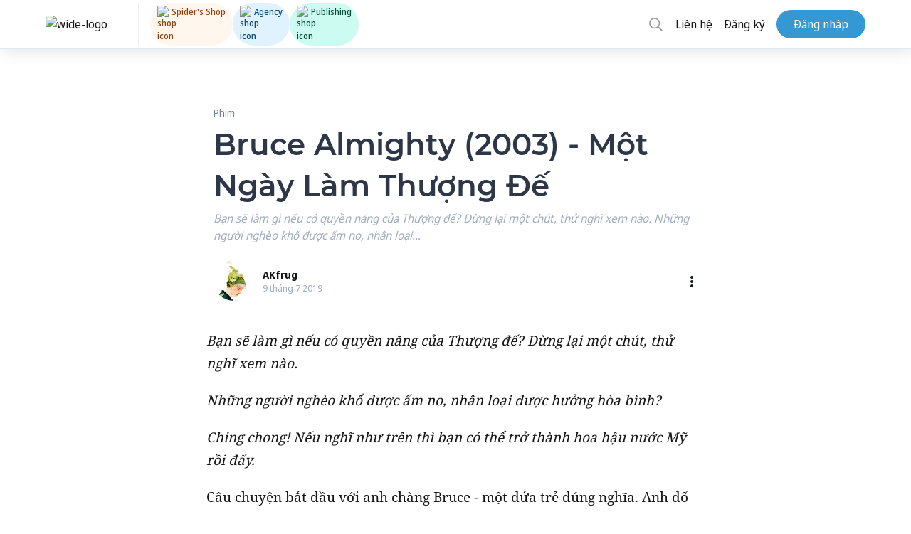

--- FILE ---
content_type: text/html; charset=utf-8
request_url: https://spiderum.com/bai-dang/Bruce-Almighty-2003-Mot-Ngay-Lam-Thuong-De-h4s
body_size: 94226
content:
<!DOCTYPE html><html lang="en"><head>
  <meta charset="utf-8">
  <title>Bruce Almighty (2003) - Một Ngày Làm Thượng Đế</title>
  <base href="/">

  <meta name="viewport" content="width=device-width, initial-scale=1, maximum-scale=5">
  <meta name="fragment" content="!">
  <meta property="og:locale" content="vi_VN">
  <meta property="og:type" content="website">
  <meta property="og:site_name" content="Spiderum">
  <meta property="og:url" content="https://spiderum.com/bai-dang/Bruce-Almighty-2003-Mot-Ngay-Lam-Thuong-De-h4s">
  <meta name="description" content="Bạn sẽ làm gì nếu có quyền năng của Thượng đế? Dừng lại một chút, thử nghĩ xem nào.    Những người nghèo khổ được ấm no, nhân loại...">
  <meta property="og:image" content="https://images.spiderum.com/sp-thumbnails/4de26950a28311e9bfc419677c208397.jpg">
  <meta property="og:image:width" content="1080">
  <meta property="og:description" content="Bạn sẽ làm gì nếu có quyền năng của Thượng đế? Dừng lại một chút, thử nghĩ xem nào.    Những người nghèo khổ được ấm no, nhân loại...">
  <meta property="og:title" content="Bruce Almighty (2003) - Một Ngày Làm Thượng Đế">

  <link rel="manifest" href="/manifest.webmanifest" crossorigin="use-credentials">
  <link rel="icon" type="image/png" href="assets/icons/manifest/144x144.png">
  <link rel="stylesheet" type="text/css" href="./assets/addons/fontawesome/fa.css?r=3">

  <!-- Fonts -->
  <!-- <link rel="preload" type="font/woff2" as="font" href="./assets/fonts/raleway/Raleway-Bold.woff2" crossorigin /> -->
  <!-- <link rel="preload" type="font/woff2" as="font" href="./assets/fonts/notoSansDisplay/noto-sans-display-regular.woff2" crossorigin />
    <link rel="preload" type="font/woff2" as="font" href="./assets/fonts/notoSansDisplay/noto-sans-display-500.woff2" crossorigin />
    <link rel="preload" type="font/woff2" as="font" href="./assets/fonts/notoSansDisplay/noto-sans-display-600.woff2" crossorigin />
    <link rel="preload" type="font/woff2" as="font" href="./assets/fonts/notoSansDisplay/noto-sans-display-700.woff2" crossorigin /> -->
  <!-- <link rel="preload" type="font/woff2" as="font" href="./assets/fonts/notoSerif/NotoSerif-Regular.woff2" crossorigin />
    <link rel="preload" type="font/woff2" as="font" href="./assets/fonts/notoSerif/NotoSerif-Bold.woff2" crossorigin />
    <link rel="preload" type="font/woff2" as="font" href="./assets/fonts/notoSerif/NotoSerif-Italic.woff2" crossorigin />
    <link rel="preload" type="font/woff2" as="font" href="./assets/fonts/notoSerif/NotoSerif-BoldItalic.woff2" crossorigin /> -->
  <!-- <link rel="preload" type="font/woff2" as="font" href="./assets/fonts/montserrat/Montserrat-SemiBold.woff2" crossorigin /> -->
  <link rel="preload" type="font/woff2" as="font" href="./assets/addons/fontawesome/fa-solid-900.woff2" crossorigin="">
  <!-- <link rel="preload" type="font/woff2" as="font" href="./assets/addons/fontawesome/fa-regular-400.woff2" crossorigin /> -->

  <!-- PWA logo for Safari  -->
  <link rel="apple-touch-icon" sizes="72x72" href="assets/icons/manifest/72x72.png">
  <link rel="apple-touch-icon" sizes="96x96" href="assets/icons/manifest/96x96.png">
  <link rel="apple-touch-icon" sizes="128x128" href="assets/icons/manifest/128x128.png">
  <link rel="apple-touch-icon" sizes="144x144" href="assets/icons/manifest/144x144.png">
  <link rel="apple-touch-icon" sizes="152x152" href="assets/icons/manifest/152x152.png">
  <link rel="apple-touch-icon" sizes="192x192" href="assets/icons/manifest/192x192.png">
  <link rel="apple-touch-icon" sizes="384x384" href="assets/icons/manifest/384x384.png">
  <link rel="apple-touch-icon" sizes="512x512" href="assets/icons/manifest/512x512.png">

  <!-- Logo for Android  -->
  <link rel="icons" sizes="72x72" href="assets/icons/manifest/72x72.png">
  <link rel="icons" sizes="96x96" href="assets/icons/manifest/96x96.png">
  <link rel="icons" sizes="128x128" href="assets/icons/manifest/128x128.png">
  <link rel="icons" sizes="144x144" href="assets/icons/manifest/144x144.png">
  <link rel="icons" sizes="152x152" href="assets/icons/manifest/152x152.png">
  <link rel="icons" sizes="192x192" href="assets/icons/manifest/192x192.png">
  <link rel="icons" sizes="384x384" href="assets/icons/manifest/384x384.png">
  <link rel="icons" sizes="512x512" href="assets/icons/manifest/512x512.png">

  <!-- dns-prefetch links  -->
  <link rel="dns-prefetch" href="https://stats.g.doubleclick.net">
  <link rel="dns-prefetch" href="https://www.google-analytics.com">
  <link rel="dns-prefetch" href="https://www.google.com.vn">

  <script>
    function removeParam(key, sourceURL) {
      var rtn = sourceURL.split("?")[0],
        param,
        params_arr = [],
        queryString = sourceURL.indexOf("?") !== -1 ? sourceURL.split("?")[1] : "";
      if (queryString !== "") {
        params_arr = queryString.split("&");
        for (var i = params_arr.length - 1; i >= 0; i -= 1) {
          param = params_arr[i].split("=")[0];
          if (param === key) {
            params_arr.splice(i, 1);
          }
        }
        if (params_arr && params_arr.length) {
          rtn = rtn + "?" + params_arr.join("&");
        }
      }
      return rtn;
    }

    // Remove parameters if url path contain keys

    const pathUrl = window.location.pathname + window.location.search;

    if (pathUrl.indexOf("gi=") !== -1) {
      window.history.replaceState({}, "", removeParam("gi", pathUrl));
    }
  </script>
  <!-- Google Tag Manager -->
  <script>
    (function (w, d, s, l, i) {
      w[l] = w[l] || [];
      w[l].push({"gtm.start": new Date().getTime(), event: "gtm.js"});
      var f = d.getElementsByTagName(s)[0],
        j = d.createElement(s),
        dl = l != "dataLayer" ? "&l=" + l : "";
      j.async = true;
      j.src = "https://www.googletagmanager.com/gtm.js?id=" + i + dl;
      f.parentNode.insertBefore(j, f);
    })(window, document, "script", "dataLayer", "GTM-KHK96QT");
  </script>
  <!-- End Google Tag Manager -->
  <meta name="facebook-domain-verification" content="pzdet07h7yplye9qpezc02bgske7mc">

  <!-- MasOffer Impact Radius meta site verification tag -->
  <!-- should be removed 3 months after 10/01/2023 unless told otherwise -->
  <meta name="ir-site-verification-token" value="1354276128">
<link rel="stylesheet" href="styles.0e7c40d030a631a4ec51.css"><style ng-transition="serverApp">.btn_backToTop[_ngcontent-sc90] {
  display: none;
  background-color: #2fb5fa;
  color: white;
  position: fixed;
  bottom: 4rem;
  right: 5%;
  height: 40px;
  width: 40px;
  border-radius: 20px;
  border: none;
  z-index: 99;
  transition: transform 0.2s ease-in-out;
  transform: scale(1.2);
}
.btn_backToTop[_ngcontent-sc90]   svg[_ngcontent-sc90] {
  margin: 0 auto;
}
@media (min-width: 768px) {
  .btn_backToTop[_ngcontent-sc90] {
    display: block;
  }
}
.hide[_ngcontent-sc90] {
  transform: scale(0);
}
@media (max-width: 768px) {
  .install-prompt[_ngcontent-sc90] {
    position: fixed;
    bottom: 0;
    font-size: 16px;
    left: 0;
    width: 100%;
    display: none;
    padding: 1.5rem 2rem;
    background-color: white;
    z-index: 9999;
    justify-content: space-between;
    border: none;
    box-shadow: 0px 0px 6px #a0aec0;
  }
  .install-prompt[_ngcontent-sc90]   [_ngcontent-sc90]:focus {
    background: transparent;
  }
}
@media (min-width: 769px) {
  .install-prompt[_ngcontent-sc90] {
    display: none !important;
  }
}
/*# sourceMappingURL=[data-uri] */</style><style ng-transition="serverApp">.section-title[_ngcontent-sc86] {
  display: block;
  text-transform: uppercase;
  font-weight: bold;
  text-transform: uppercase;
  padding-left: 16px;
  border-left: 4px solid #3199d5;
  font-size: 1.2rem;
}

.widget-title[_ngcontent-sc86] {
  display: block;
  text-transform: uppercase;
  font-size: 0.875rem;
  font-weight: bold;
  font-family: "Raleway", sans-serif;
}

.normal-title[_ngcontent-sc86] {
  display: block;
  font-weight: bold;
  font-family: "Montserrat", "Raleway", sans-serif;
  font-size: 1.2rem;
}

.spiderum-tag[_ngcontent-sc86] {
  text-decoration: none !important;
  padding: 5px 10px;
  font-size: 12px;
  text-transform: uppercase;
  border-radius: 3px;
  background: var(--tag-bg);
  line-height: 1.5rem;
  margin: 0 5px 5px 0;
}

.spiderum-tag[_ngcontent-sc86]:hover {
  cursor: pointer;
  background: var(--tag-hover-bg);
}

.title[_ngcontent-sc86] {
  margin-bottom: 10px;
  font-size: 24px;
  font-weight: 600;
}

.body[_ngcontent-sc86] {
  padding-bottom: 40px;
}

.cta-link[_ngcontent-sc86]   .body[_ngcontent-sc86] {
  padding-bottom: 10px;
}

.action-form[_ngcontent-sc86] {
  position: relative;
}

.action-form[_ngcontent-sc86]   .action[_ngcontent-sc86] {
  position: absolute;
  top: -20px;
}

.action-form[_ngcontent-sc86]   .action[_ngcontent-sc86]   .btn[_ngcontent-sc86] {
  float: right;
  margin-right: 10px;
  border-radius: 19px;
}

.modal-box[_ngcontent-sc86] {
  position: relative;
  padding: 24px;
  background: #ffffff;
  box-shadow: 0px 0px 10px rgba(0, 0, 0, 0.15);
  border-radius: 10px;
}

@media (max-width: 639px) {
  .modal-box[_ngcontent-sc86] {
    max-width: 300px;
  }
}

.modal-box[_ngcontent-sc86]   img[_ngcontent-sc86] {
  margin: auto;
}

.modal-box[_ngcontent-sc86]   a[_ngcontent-sc86] {
  position: relative;
  margin-left: unset !important;
}

.modal-box[_ngcontent-sc86]   .close-button[_ngcontent-sc86] {
  position: absolute;
  top: 10px;
  right: 10px;
  opacity: 0.5;
  font-size: 36px;
  cursor: pointer;
  z-index: 99;
}

.modal-box[_ngcontent-sc86]   .close-button[_ngcontent-sc86]:hover {
  opacity: 0.7;
}

.cta-link[_ngcontent-sc86]   .modal-box[_ngcontent-sc86] {
  background: white;
  border-radius: 8px;
  padding: 20px 10px 11px;
  max-width: 20rem;
}

.modal[_ngcontent-sc86] {
  -webkit-backdrop-filter: unset;
          backdrop-filter: unset;
}

.modal.cta-link[_ngcontent-sc86] {
  background-color: rgba(42, 47, 50, 0.59);
}

.cta-link-btn[_ngcontent-sc86] {
  width: 100%;
}

.bg-gray-500[_ngcontent-sc86] {
  color: #606266;
  --bg-opacity: 1;
  background-color: #f5f7fa;
}

.hover\:bg-gray-700[_ngcontent-sc86]:hover {
  color: #606266;
  --bg-opacity: 1;
  background-color: #ebebeb;
}
/*# sourceMappingURL=[data-uri] */</style><style ng-transition="serverApp">@charset "UTF-8";
.section-title[_ngcontent-sc136] {
  display: block;
  text-transform: uppercase;
  font-weight: bold;
  text-transform: uppercase;
  padding-left: 16px;
  border-left: 4px solid #3199d5;
  font-size: 1.2rem;
}
.widget-title[_ngcontent-sc136] {
  display: block;
  text-transform: uppercase;
  font-size: 0.875rem;
  font-weight: bold;
  font-family: "Raleway", sans-serif;
}
.normal-title[_ngcontent-sc136] {
  display: block;
  font-weight: bold;
  font-family: "Montserrat", "Raleway", sans-serif;
  font-size: 1.2rem;
}
.spiderum-tag[_ngcontent-sc136], .post-tag[_ngcontent-sc136] {
  text-decoration: none !important;
  padding: 5px 10px;
  font-size: 12px;
  text-transform: uppercase;
  border-radius: 3px;
  background: var(--tag-bg);
  line-height: 1.5rem;
  margin: 0 5px 5px 0;
}
.spiderum-tag[_ngcontent-sc136]:hover, .post-tag[_ngcontent-sc136]:hover {
  cursor: pointer;
  background: var(--tag-hover-bg);
}
.container\:xl[_ngcontent-sc136] {
  width: 100%;
  max-width: 100%;
}
@media (min-width: 640px) {
  .container\:xl[_ngcontent-sc136] {
    max-width: 640px;
  }
}
@media (min-width: 1024px) {
  .container\:xl[_ngcontent-sc136] {
    max-width: 768px;
  }
}
@media (min-width: 1024px) {
  .container\:xl[_ngcontent-sc136] {
    max-width: 1024px;
  }
}
@media (min-width: 1518px) {
  .container\:xl[_ngcontent-sc136] {
    max-width: 1368px;
  }
}
.container\:lg[_ngcontent-sc136] {
  width: 100%;
  max-width: 100%;
}
@media (min-width: 640px) {
  .container\:lg[_ngcontent-sc136] {
    max-width: 640px;
  }
}
@media (min-width: 1024px) {
  .container\:lg[_ngcontent-sc136] {
    max-width: 768px;
  }
}
@media (min-width: 1024px) {
  .container\:lg[_ngcontent-sc136] {
    max-width: 1100px;
  }
}
@media (min-width: 1518px) {
  .container\:lg[_ngcontent-sc136] {
    max-width: 1192px;
  }
}
.container\:md[_ngcontent-sc136] {
  width: 100%;
  max-width: 100%;
}
@media (min-width: 640px) {
  .container\:md[_ngcontent-sc136] {
    max-width: 640px;
  }
}
@media (min-width: 1024px) {
  .container\:md[_ngcontent-sc136] {
    max-width: 768px;
  }
}
.container\:sm[_ngcontent-sc136] {
  width: 100%;
  max-width: 100%;
}
@media (min-width: 640px) {
  .container\:sm[_ngcontent-sc136] {
    max-width: 640px;
  }
}
.is-logged-in[_ngcontent-sc136]   .is-logged-out[_ngcontent-sc136] {
  display: none !important;
}
.is-logged-out[_ngcontent-sc136]   .is-logged-in[_ngcontent-sc136] {
  display: none !important;
}
.is-snap-top[_ngcontent-sc136] {
  top: 140px;
  position: fixed;
}
.is-snap-bot[_ngcontent-sc136] {
  bottom: 0;
  position: fixed;
}
img[src=""][_ngcontent-sc136] {
  display: block;
  opacity: 0;
  width: 100%;
  height: 100%;
}
.img-container[_ngcontent-sc136] {
  background-color: rgba(var(--gray-100), 1);
}
.img-caption[_ngcontent-sc136] {
  margin-top: 0.5rem;
  font-family: "Noto Sans", sans-serif;
  font-size: 0.875rem;
  color: rgba(var(--gray-500), 1);
}
.img-caption[_ngcontent-sc136]   a[_ngcontent-sc136] {
  border-bottom: 0.05em solid currentColor;
}
.columns[_ngcontent-sc136] {
  display: grid;
  grid-template-columns: minmax(0, 1fr);
  min-width: 0;
  grid-gap: 3.5rem;
  height: -webkit-min-content;
  height: -moz-min-content;
  height: min-content;
}
@media (min-width: 1024px) {
  .columns[_ngcontent-sc136] {
    grid-template-columns: 3fr 1fr;
  }
}
.columns[_ngcontent-sc136]   .column[_ngcontent-sc136] {
  grid-template-columns: minmax(0, 1fr);
  width: 100%;
  min-width: 0;
  height: -webkit-min-content;
  height: -moz-min-content;
  height: min-content;
}
.columns[_ngcontent-sc136]   .column\:spacer[_ngcontent-sc136] {
  grid-gap: 1.5rem;
}
@media (min-width: 1024px) {
  .columns[_ngcontent-sc136]   .column\:spacer[_ngcontent-sc136] {
    grid-gap: 1.2rem;
  }
}
.columns[_ngcontent-sc136]   .column\:sidebar[_ngcontent-sc136] {
  grid-column: span 2;
}
@media (min-width: 1024px) {
  .columns[_ngcontent-sc136]   .column\:sidebar[_ngcontent-sc136] {
    grid-column: span 1;
  }
}
.columns[_ngcontent-sc136]   .column\:main[_ngcontent-sc136] {
  grid-column: span 1;
}
.columns[_ngcontent-sc136]   .column\:sticky[_ngcontent-sc136] {
  position: sticky;
  top: calc(var(--navbar-height) + var(--navbar-bottom-height) + 1rem);
}
.toggle\:content.is\:active[_ngcontent-sc136]   .toggle\:block[_ngcontent-sc136] {
  display: block;
}
.toggle\:content.is\:active[_ngcontent-sc136]   .toggle\:hidden[_ngcontent-sc136] {
  display: none;
}
.shadow\:sp[_ngcontent-sc136] {
  box-shadow: 0 10px 15px -3px rgba(var(--blue-500), 0.05), 0 4px 6px -2px rgba(var(--blue-500), 0.025) !important;
}
.text-smallcaps[_ngcontent-sc136] {
  font-weight: bold;
  font-size: 0.875rem;
}
.paragraphs[_ngcontent-sc136]    > *[_ngcontent-sc136]    + *[_ngcontent-sc136] {
  margin-top: 1em;
}
.paragraphs[_ngcontent-sc136]   ul[_ngcontent-sc136]   li[_ngcontent-sc136]:before {
  content: "-";
  margin-right: 0.5rem;
}
.paragraphs[_ngcontent-sc136]   ul[_ngcontent-sc136]   li[_ngcontent-sc136]:not(:first-child) {
  margin-top: 0.25rem;
}
.line-clamp[_ngcontent-sc136] {
  position: relative;
  display: -webkit-box;
  -webkit-line-clamp: 3;
  -webkit-box-orient: vertical;
  overflow: hidden;
}
.line-clamp[_ngcontent-sc136]    > *[_ngcontent-sc136]:not(:first-child) {
  display: none;
}
.line-clamp[_ngcontent-sc136]:after {
  position: absolute;
  bottom: 0;
  right: 0;
  content: " ... Đọc thêm";
  font-weight: bold;
  background-color: white;
}
.section[_ngcontent-sc136]    > .title[_ngcontent-sc136] {
  display: block;
  margin: 2rem 0 1rem 0;
  text-transform: uppercase;
  font-size: 0.875rem;
  font-weight: bold;
}
.trending-carousel[_ngcontent-sc136] {
  position: relative;
}
.trending-carousel[_ngcontent-sc136]   a[_ngcontent-sc136]:nth-child(3), .trending-carousel[_ngcontent-sc136]   a[_ngcontent-sc136]:nth-child(4) {
  display: none;
}
@media (min-width: 1024px) {
  .trending-carousel[_ngcontent-sc136]   a[_ngcontent-sc136]:nth-child(3), .trending-carousel[_ngcontent-sc136]   a[_ngcontent-sc136]:nth-child(4) {
    display: block;
  }
}
.trending-carousel[_ngcontent-sc136]   .wrapper[_ngcontent-sc136] {
  display: grid;
  grid-template-columns: repeat(2, 1fr);
  grid-gap: 1rem;
}
@media (min-width: 1024px) {
  .trending-carousel[_ngcontent-sc136]   .wrapper[_ngcontent-sc136] {
    grid-template-columns: repeat(4, 1fr);
  }
}
.trending-carousel[_ngcontent-sc136]   .item[_ngcontent-sc136] {
  position: relative;
  display: block;
  height: 18rem;
  border-radius: calc(var(--border-radius) * 2);
  overflow: hidden;
  background-position: center;
  background-size: cover;
  background-color: rgba(var(--gray-200), 1);
  border: 1px solid rgba(var(--border), 1);
  box-shadow: 0 10px 15px -3px rgba(var(--blue-500), 0.05), 0 4px 6px -2px rgba(var(--blue-500), 0.025) !important;
}
@media (min-width: 1024px) {
  .trending-carousel[_ngcontent-sc136]   .item[_ngcontent-sc136] {
    height: 12rem;
  }
}
.trending-carousel[_ngcontent-sc136]   .item[_ngcontent-sc136]    > .image[_ngcontent-sc136] {
  position: absolute;
  top: 0;
  right: 0;
  bottom: 0;
  left: 0;
  z-index: 0;
  display: block;
  width: 100%;
  height: 100%;
  background-size: cover;
}
.trending-carousel[_ngcontent-sc136]   .item[_ngcontent-sc136]    > .image[_ngcontent-sc136]:before {
  content: "";
  position: absolute;
  top: 0;
  left: 0;
  z-index: 1;
  display: block;
  width: 100%;
  height: 100%;
  background-image: linear-gradient(0deg, rgba(var(--gray-600), 0.8), rgba(var(--gray-600), 0.6) 25%, rgba(var(--gray-600), 0.4) 50%, rgba(var(--gray-600), 0.2) 75%, rgba(var(--gray-600), 0));
}
.trending-carousel[_ngcontent-sc136]   .item[_ngcontent-sc136]    > .content[_ngcontent-sc136] {
  position: relative;
  z-index: 2;
  display: flex;
  flex-direction: column;
  align-items: flex-start;
  justify-content: flex-start;
  height: 100%;
  width: 100%;
  padding: 1rem;
  color: white;
}
.trending-carousel[_ngcontent-sc136]   .item[_ngcontent-sc136]    > .content[_ngcontent-sc136]   .category[_ngcontent-sc136] {
  margin-top: auto;
  font-size: 0.75rem;
  text-transform: uppercase;
}
.trending-carousel[_ngcontent-sc136]   .item[_ngcontent-sc136]    > .content[_ngcontent-sc136]   .title[_ngcontent-sc136] {
  font-weight: bold;
  font-size: 1.125rem;
  line-height: 1.25;
  overflow: hidden;
  display: -webkit-box;
  -webkit-line-clamp: 2;
  -webkit-box-orient: vertical;
}
.trending-carousel[_ngcontent-sc136]   .item[_ngcontent-sc136]    > .content[_ngcontent-sc136]   .author[_ngcontent-sc136] {
  display: flex;
  align-items: center;
  justify-content: flex-start;
  margin-top: 0.5rem;
}
.trending-carousel[_ngcontent-sc136]   .item[_ngcontent-sc136]    > .content[_ngcontent-sc136]   .author[_ngcontent-sc136]   .avatar[_ngcontent-sc136] {
  display: block;
  flex-shrink: 0;
  width: 2rem;
  height: 2rem;
  background-color: rgba(var(--gray-200), 1);
  border: 1px solid rgba(var(--border), 1);
  border-radius: 50%;
  box-shadow: 0 10px 15px -3px rgba(var(--blue-500), 0.05), 0 4px 6px -2px rgba(var(--blue-500), 0.025) !important;
}
.trending-carousel[_ngcontent-sc136]   .item[_ngcontent-sc136]    > .content[_ngcontent-sc136]   .author[_ngcontent-sc136]   .username[_ngcontent-sc136] {
  margin-left: 0.5rem;
  font-size: 0.8rem;
}
.trending-carousel[_ngcontent-sc136]   .nav[_ngcontent-sc136] {
  display: none;
}
@media (min-width: 1024px) {
  .trending-carousel[_ngcontent-sc136]   .nav[_ngcontent-sc136] {
    display: initial;
  }
}
.trending-carousel[_ngcontent-sc136]   .nav[_ngcontent-sc136]    > *[_ngcontent-sc136] {
  position: absolute;
  z-index: 10;
  display: flex;
  align-items: center;
  justify-content: center;
  width: 3rem;
  height: 3rem;
  border-radius: 50%;
  border: 1px solid rgba(var(--border), 1);
  background-color: white;
  box-shadow: 0 10px 15px -3px rgba(var(--blue-500), 0.05), 0 4px 6px -2px rgba(var(--blue-500), 0.025) !important;
}
.trending-carousel[_ngcontent-sc136]   .nav[_ngcontent-sc136]    > *[_ngcontent-sc136]:hover {
  background-color: rgba(var(--gray-200), 1);
}
.trending-carousel[_ngcontent-sc136]   .nav[_ngcontent-sc136]   .right[_ngcontent-sc136] {
  right: -1.5rem;
  top: 50%;
  transform: translateY(-50%);
}
.filters[_ngcontent-sc136] {
  background: transparent;
  border-bottom: 1px solid #e3ebf6;
}
.filters[_ngcontent-sc136]   .filter[_ngcontent-sc136] {
  display: flex;
  width: 100%;
  justify-content: space-between;
  position: relative;
}
@media (max-width: 639px) {
  .filters[_ngcontent-sc136]   .filter[_ngcontent-sc136] {
    position: fixed;
    bottom: 0;
    right: 0;
    width: 100vw;
    transition: transform 0.25s ease-out;
    border-top: 1px solid rgba(var(--border), 1);
    background-color: white;
    z-index: 99;
    transform: translateY(100%);
    box-shadow: rgba(100, 100, 111, 0.2) 0px 7px 29px 0px;
  }
  .filters[_ngcontent-sc136]   .filter[_ngcontent-sc136]   .item[_ngcontent-sc136] {
    height: 3rem;
  }
  .filters[_ngcontent-sc136]   .filter.filter--visible[_ngcontent-sc136] {
    transform: unset;
  }
}
@media (min-width: 768px) {
  .filters[_ngcontent-sc136]   .filter[_ngcontent-sc136] {
    width: unset;
    justify-content: flex-start;
  }
}
.filters[_ngcontent-sc136]   .filter[_ngcontent-sc136]   .item[_ngcontent-sc136] {
  display: flex;
  align-items: center;
  justify-content: center;
  padding: 0 0.75rem;
  text-transform: uppercase;
  font-size: 0.875rem;
  font-weight: bold;
  cursor: pointer;
}
.filters[_ngcontent-sc136]   .filter[_ngcontent-sc136]   .item[_ngcontent-sc136]:hover {
  color: rgba(var(--gray-600), 1);
}
.filters[_ngcontent-sc136]   .filter[_ngcontent-sc136]   .item[_ngcontent-sc136]:hover    > span[_ngcontent-sc136]    > spiderum-icon[_ngcontent-sc136] {
  color: rgba(var(--gray-600), 1);
}
.filters[_ngcontent-sc136]   .filter.filter\:view[_ngcontent-sc136]   .item[_ngcontent-sc136] {
  width: 1.5rem;
  padding: 0;
}
.filters[_ngcontent-sc136]   .filter[_ngcontent-sc136]:not(.filter\:naked)   .item[_ngcontent-sc136] {
  height: 2.25rem;
  flex-grow: 1;
}
.filters[_ngcontent-sc136]   .filter[_ngcontent-sc136]:not(.filter\:naked)   .item.active-tab[_ngcontent-sc136] {
  border-bottom: 3px solid;
}
.filters[_ngcontent-sc136]   .filter[_ngcontent-sc136]:not(.filter\:naked).filter\:view   .item[_ngcontent-sc136] {
  width: 2.25rem;
  padding: 0;
}
.top-announcement[_ngcontent-sc136] {
  position: relative;
  padding: 1rem;
  background-color: rgba(var(--border), 1);
  border-bottom: 1px solid rgba(var(--blue-300), 0.25);
  box-shadow: 0 10px 15px -3px rgba(var(--blue-500), 0.05), 0 4px 6px -2px rgba(var(--blue-500), 0.025) !important;
}
.top-announcement[_ngcontent-sc136]   .container\:lg[_ngcontent-sc136] {
  position: relative;
  display: flex;
  flex-direction: column;
}
.top-announcement[_ngcontent-sc136]   .title[_ngcontent-sc136] {
  display: flex;
  align-items: center;
  margin-bottom: 0.5rem;
  text-transform: uppercase;
  font-size: 0.875rem;
  font-weight: bold;
  color: rgba(var(--gray-700), 1);
}
@media (min-width: 1024px) {
  .top-announcement[_ngcontent-sc136]   .title[_ngcontent-sc136] {
    margin-bottom: 0;
  }
}
.top-announcement[_ngcontent-sc136]   .close[_ngcontent-sc136] {
  position: absolute;
  right: 0;
  display: flex;
  align-items: center;
  justify-content: center;
  width: 1.5rem;
  height: 1.5rem;
  font-size: 0.875rem;
}
.top-announcement[_ngcontent-sc136]   .close[_ngcontent-sc136]:hover {
  color: rgba(var(--gray-700), 1);
}
@media (min-width: 1024px) {
  .top-announcement[_ngcontent-sc136]   .container\:lg[_ngcontent-sc136] {
    flex-direction: row;
  }
  .top-announcement[_ngcontent-sc136]   .title[_ngcontent-sc136]::after {
    content: "";
    display: block;
    height: 2px;
    width: 2.5rem;
    margin-right: 1rem;
    margin-left: 1rem;
    background-color: currentColor;
  }
}
.editors-picks[_ngcontent-sc136]   .editors-picks__others[_ngcontent-sc136] {
  border-top: 1px solid rgba(var(--border), 1);
  padding-top: 1rem;
  margin-top: 1.5rem;
}
.toggle[_ngcontent-sc136]    ~ .dropdown[_ngcontent-sc136] {
  display: none;
}
.toggle.is\:active[_ngcontent-sc136]    ~ .dropdown[_ngcontent-sc136] {
  display: flex;
}
.tabs[_ngcontent-sc136] {
  display: flex;
  align-items: center;
  border-bottom: 1px solid rgba(var(--border), 1);
  overflow: auto;
}
.tabs.tabs\:centered[_ngcontent-sc136] {
  justify-content: space-evenly;
}
.tabs[_ngcontent-sc136]   .tab[_ngcontent-sc136] {
  display: flex;
  height: 3.5rem;
  width: -webkit-max-content;
  width: -moz-max-content;
  width: max-content;
  border-style: solid;
  border-width: 0.325em 0 0.325em 0;
  border-color: transparent;
  font-size: 0.8rem;
  flex-grow: 1;
}
@media (min-width: 768px) {
  .tabs[_ngcontent-sc136]   .tab[_ngcontent-sc136] {
    width: unset;
    font-size: medium;
  }
}
.tabs[_ngcontent-sc136]   .tab[_ngcontent-sc136]:hover {
  border-bottom-color: rgba(var(--border), 1);
}
.tabs[_ngcontent-sc136]   .tab.is\:active[_ngcontent-sc136] {
  border-bottom-color: rgba(var(--blue-500), 1) !important;
  color: rgba(var(--blue-400), 1) !important;
}
.tabs[_ngcontent-sc136]   .tab[_ngcontent-sc136]   a[_ngcontent-sc136] {
  display: flex;
  align-items: center;
  justify-content: center;
  height: 100%;
  width: 100%;
}
.tabs[_ngcontent-sc136]   .tab[_ngcontent-sc136]   a[_ngcontent-sc136]   span.text[_ngcontent-sc136] {
  white-space: nowrap;
}
.stats[_ngcontent-sc136] {
  display: flex;
  align-items: flex-start;
  justify-content: space-evenly;
  text-align: center;
}
.stats[_ngcontent-sc136]   .item[_ngcontent-sc136] {
  margin-right: 10px;
}
.stats[_ngcontent-sc136]   .label[_ngcontent-sc136] {
  font-weight: bold;
  font-size: 0.875rem;
  text-transform: uppercase;
  color: rgba(var(--gray-500), 1);
}
.stats[_ngcontent-sc136]   .value[_ngcontent-sc136] {
  font-size: 1.25rem;
  font-weight: bold;
  color: rgba(var(--gray-700), 1);
}
.mobile-only[_ngcontent-sc136] {
  visibility: visible;
  padding: 0.75rem 3rem 0.75rem 0.75rem !important;
  margin-left: 0.5rem !important;
  margin-right: 0.5rem !important;
  height: -webkit-max-content;
  height: -moz-max-content;
  height: max-content;
}
@media (min-width: 1024px) {
  .mobile-only[_ngcontent-sc136] {
    visibility: hidden;
    padding: 0 !important;
    margin: 0 !important;
    height: 0;
  }
}
.is\:active[_ngcontent-sc136] {
  color: rgba(var(--blue-600), 1);
  fill: rgba(var(--blue-600), 1);
}
.is\:active[_ngcontent-sc136]    > spiderum-icon[_ngcontent-sc136] {
  color: inherit;
  fill: inherit;
}
@media (min-width: 1024px) {
  .lg\:block[_ngcontent-sc136] {
    display: block;
  }
}
@media (min-width: 1024px) {
  .lg\:flex[_ngcontent-sc136] {
    display: flex;
  }
}
@media (min-width: 768px) {
  .md\:flex-col[_ngcontent-sc136] {
    flex-direction: column;
  }
  .md\:flex-row[_ngcontent-sc136] {
    flex-direction: row;
  }
  .md\:hidden[_ngcontent-sc136] {
    display: hidden;
  }
}
.mb-5[_ngcontent-sc136] {
  margin-bottom: 1.25rem;
}
[_ngcontent-sc136]:root {
  --transparent: transparent;
  --black: 0, 0, 0;
  --white: 255, 255, 255;
  --gray-100: 247, 250, 252;
  --gray-200: 237, 242, 247;
  --gray-300: 226, 232, 240;
  --gray-400: 203, 213, 224;
  --gray-500: 160, 174, 192;
  --gray-600: 113, 128, 150;
  --gray-700: 74, 85, 104;
  --gray-800: 45, 55, 72;
  --gray-900: 26, 32, 44;
  --red-100: 255, 245, 245;
  --red-200: 254, 215, 215;
  --red-300: 254, 178, 178;
  --red-400: 252, 129, 129;
  --red-500: 245, 101, 101;
  --red-600: 229, 62, 62;
  --red-700: 197, 48, 48;
  --red-800: 155, 44, 44;
  --red-900: 116, 42, 42;
  --orange-100: 255, 250, 240;
  --orange-200: 254, 235, 200;
  --orange-300: 251, 211, 141;
  --orange-400: 246, 173, 85;
  --orange-500: 237, 137, 54;
  --orange-600: 221, 107, 32;
  --orange-700: 192, 86, 33;
  --orange-800: 156, 66, 33;
  --orange-900: 123, 52, 30;
  --yellow-100: 255, 255, 240;
  --yellow-200: 254, 252, 191;
  --yellow-300: 250, 240, 137;
  --yellow-400: 246, 224, 94;
  --yellow-500: 236, 201, 75;
  --yellow-600: 214, 158, 46;
  --yellow-700: 183, 121, 31;
  --yellow-800: 151, 90, 22;
  --yellow-900: 116, 66, 16;
  --green-100: 240, 255, 244;
  --green-200: 198, 246, 213;
  --green-300: 154, 230, 180;
  --green-400: 104, 211, 145;
  --green-500: 72, 187, 120;
  --green-600: 56, 161, 105;
  --green-700: 47, 133, 90;
  --green-800: 39, 103, 73;
  --green-900: 34, 84, 61;
  --teal-100: 230, 255, 250;
  --teal-200: 178, 245, 234;
  --teal-300: 129, 230, 217;
  --teal-400: 79, 209, 197;
  --teal-500: 56, 178, 172;
  --teal-600: 49, 151, 149;
  --teal-700: 44, 122, 123;
  --teal-800: 40, 94, 97;
  --teal-900: 35, 78, 82;
  --blue-100: 234, 248, 255;
  --blue-200: 203, 237, 254;
  --blue-300: 172, 225, 253;
  --blue-400: 109, 203, 252;
  --blue-500: 47, 181, 250;
  --blue-600: 42, 163, 225;
  --blue-700: 28, 109, 150;
  --blue-800: 21, 81, 113;
  --blue-900: 14, 54, 75;
  --indigo-100: 235, 244, 255;
  --indigo-200: 195, 218, 254;
  --indigo-300: 163, 191, 250;
  --indigo-400: 127, 156, 245;
  --indigo-500: 102, 126, 234;
  --indigo-600: 90, 103, 216;
  --indigo-700: 76, 81, 191;
  --indigo-800: 67, 65, 144;
  --indigo-900: 60, 54, 107;
  --purple-100: 250, 245, 255;
  --purple-200: 233, 216, 253;
  --purple-300: 214, 188, 250;
  --purple-400: 183, 148, 244;
  --purple-500: 159, 122, 234;
  --purple-600: 128, 90, 213;
  --purple-700: 107, 70, 193;
  --purple-800: 85, 60, 154;
  --purple-900: 68, 51, 122;
  --pink-100: 255, 245, 247;
  --pink-200: 254, 215, 226;
  --pink-300: 251, 182, 206;
  --pink-400: 246, 135, 179;
  --pink-500: 237, 100, 166;
  --pink-600: 213, 63, 140;
  --pink-700: 184, 50, 128;
  --pink-800: 151, 38, 109;
  --pink-900: 112, 36, 89;
  --brand-grey: 97, 97, 97;
  --brand-black: 22, 22, 22;
  --brand-blue: 51, 152, 212;
  --system-red: 166, 35, 23;
  --system-green: 65, 174, 135;
}
[_ngcontent-sc136]:root {
  --transparent: transparent;
  --black: 0, 0, 0;
  --white: 255, 255, 255;
  --gray-100: 247, 250, 252;
  --gray-200: 237, 242, 247;
  --gray-300: 226, 232, 240;
  --gray-400: 203, 213, 224;
  --gray-500: 160, 174, 192;
  --gray-600: 113, 128, 150;
  --gray-700: 74, 85, 104;
  --gray-800: 45, 55, 72;
  --gray-900: 26, 32, 44;
  --red-100: 255, 245, 245;
  --red-200: 254, 215, 215;
  --red-300: 254, 178, 178;
  --red-400: 252, 129, 129;
  --red-500: 245, 101, 101;
  --red-600: 229, 62, 62;
  --red-700: 197, 48, 48;
  --red-800: 155, 44, 44;
  --red-900: 116, 42, 42;
  --orange-100: 255, 250, 240;
  --orange-200: 254, 235, 200;
  --orange-300: 251, 211, 141;
  --orange-400: 246, 173, 85;
  --orange-500: 237, 137, 54;
  --orange-600: 221, 107, 32;
  --orange-700: 192, 86, 33;
  --orange-800: 156, 66, 33;
  --orange-900: 123, 52, 30;
  --yellow-100: 255, 255, 240;
  --yellow-200: 254, 252, 191;
  --yellow-300: 250, 240, 137;
  --yellow-400: 246, 224, 94;
  --yellow-500: 236, 201, 75;
  --yellow-600: 214, 158, 46;
  --yellow-700: 183, 121, 31;
  --yellow-800: 151, 90, 22;
  --yellow-900: 116, 66, 16;
  --green-100: 240, 255, 244;
  --green-200: 198, 246, 213;
  --green-300: 154, 230, 180;
  --green-400: 104, 211, 145;
  --green-500: 72, 187, 120;
  --green-600: 56, 161, 105;
  --green-700: 47, 133, 90;
  --green-800: 39, 103, 73;
  --green-900: 34, 84, 61;
  --teal-100: 230, 255, 250;
  --teal-200: 178, 245, 234;
  --teal-300: 129, 230, 217;
  --teal-400: 79, 209, 197;
  --teal-500: 56, 178, 172;
  --teal-600: 49, 151, 149;
  --teal-700: 44, 122, 123;
  --teal-800: 40, 94, 97;
  --teal-900: 35, 78, 82;
  --blue-100: 234, 248, 255;
  --blue-200: 203, 237, 254;
  --blue-300: 172, 225, 253;
  --blue-400: 109, 203, 252;
  --blue-500: 47, 181, 250;
  --blue-600: 42, 163, 225;
  --blue-700: 28, 109, 150;
  --blue-800: 21, 81, 113;
  --blue-900: 14, 54, 75;
  --indigo-100: 235, 244, 255;
  --indigo-200: 195, 218, 254;
  --indigo-300: 163, 191, 250;
  --indigo-400: 127, 156, 245;
  --indigo-500: 102, 126, 234;
  --indigo-600: 90, 103, 216;
  --indigo-700: 76, 81, 191;
  --indigo-800: 67, 65, 144;
  --indigo-900: 60, 54, 107;
  --purple-100: 250, 245, 255;
  --purple-200: 233, 216, 253;
  --purple-300: 214, 188, 250;
  --purple-400: 183, 148, 244;
  --purple-500: 159, 122, 234;
  --purple-600: 128, 90, 213;
  --purple-700: 107, 70, 193;
  --purple-800: 85, 60, 154;
  --purple-900: 68, 51, 122;
  --pink-100: 255, 245, 247;
  --pink-200: 254, 215, 226;
  --pink-300: 251, 182, 206;
  --pink-400: 246, 135, 179;
  --pink-500: 237, 100, 166;
  --pink-600: 213, 63, 140;
  --pink-700: 184, 50, 128;
  --pink-800: 151, 38, 109;
  --pink-900: 112, 36, 89;
  --brand-grey: 97, 97, 97;
  --brand-black: 22, 22, 22;
  --brand-blue: 51, 152, 212;
  --system-red: 166, 35, 23;
  --system-green: 65, 174, 135;
}
.section-title[_ngcontent-sc136] {
  display: block;
  text-transform: uppercase;
  font-weight: bold;
  text-transform: uppercase;
  padding-left: 16px;
  border-left: 4px solid #3199d5;
  font-size: 1.2rem;
}
.widget-title[_ngcontent-sc136] {
  display: block;
  text-transform: uppercase;
  font-size: 0.875rem;
  font-weight: bold;
  font-family: "Raleway", sans-serif;
}
.normal-title[_ngcontent-sc136] {
  display: block;
  font-weight: bold;
  font-family: "Montserrat", "Raleway", sans-serif;
  font-size: 1.2rem;
}
.spiderum-tag[_ngcontent-sc136], .post-tag[_ngcontent-sc136] {
  text-decoration: none !important;
  padding: 5px 10px;
  font-size: 12px;
  text-transform: uppercase;
  border-radius: 3px;
  background: var(--tag-bg);
  line-height: 1.5rem;
  margin: 0 5px 5px 0;
}
.spiderum-tag[_ngcontent-sc136]:hover, .post-tag[_ngcontent-sc136]:hover {
  cursor: pointer;
  background: var(--tag-hover-bg);
}
.button[_ngcontent-sc136], .btn[_ngcontent-sc136] {
  display: flex;
  align-items: center;
  justify-content: center;
  border-radius: var(--border-radius);
  cursor: pointer;
  padding: 0.5rem 1rem;
}
.button[_ngcontent-sc136]   span[_ngcontent-sc136]    > *[_ngcontent-sc136], .btn[_ngcontent-sc136]   span[_ngcontent-sc136]    > *[_ngcontent-sc136] {
  margin-right: 5px;
}
.button[_ngcontent-sc136]   span.text[_ngcontent-sc136], .btn[_ngcontent-sc136]   span.text[_ngcontent-sc136] {
  white-space: nowrap;
}
.button-primary[_ngcontent-sc136], .btn-followed[_ngcontent-sc136] {
  background-color: rgba(var(--brand-blue), 1) !important;
  color: white;
}
.button-primary[_ngcontent-sc136]:hover, .btn-followed[_ngcontent-sc136]:hover {
  background-color: #2e89bf !important;
}
.button-primary[_ngcontent-sc136]:disabled, .btn-followed[_ngcontent-sc136]:disabled, .button-primary[disabled][_ngcontent-sc136], [disabled].btn-followed[_ngcontent-sc136] {
  background-color: #c4c4c4 !important;
  cursor: not-allowed;
}
.button-secondary[_ngcontent-sc136], .button-tag[_ngcontent-sc136], .button-nav[_ngcontent-sc136] {
  border: 1px solid #e3e3e3;
}
.button-secondary[_ngcontent-sc136]:hover, .button-tag[_ngcontent-sc136]:hover, .button-nav[_ngcontent-sc136]:hover {
  background-color: #eaeaef;
}
.button-secondary[_ngcontent-sc136]:active, .button-tag[_ngcontent-sc136]:active, .button-nav[_ngcontent-sc136]:active {
  background-color: #cbcfd5;
}
.button-secondary.is\:disable[_ngcontent-sc136], .button-tag.is\:disable[_ngcontent-sc136], .button-nav.is\:disable[_ngcontent-sc136] {
  background-color: #fafafa;
  background-color: #eaeaef !important;
  cursor: not-allowed;
}
.button-secondary[_ngcontent-sc136]:disabled, .button-secondary[disabled][_ngcontent-sc136], .button-tag[_ngcontent-sc136]:disabled, .button-tag[disabled][_ngcontent-sc136], .button-nav[_ngcontent-sc136]:disabled, .button-nav[disabled][_ngcontent-sc136] {
  background-color: #fafafa !important;
  cursor: not-allowed;
}
.button-draft[_ngcontent-sc136]:disabled, .button-draft[disabled][_ngcontent-sc136] {
  color: #999;
}
.button-tag[_ngcontent-sc136] {
  border-radius: 47px;
}
.button-nav[_ngcontent-sc136] {
  border: none;
}
.button-round[_ngcontent-sc136] {
  border-radius: 21px;
}
.button__dashed[_ngcontent-sc136] {
  border: 1px dashed #606266;
}
@layer components {
  .btn-edit, .btn-cancel {
    @apply text-gray-600 border border-gray-600;
  }
  .btn-edit:hover, .btn-cancel:hover {
    @apply bg-gray-600 text-white;
    text-decoration: none !important;
  }
  .btn-danger {
    @apply text-red-600 border ml-3 border-red-600;
  }
  .btn-danger:hover {
    @apply bg-red-700 text-white;
  }
  .btn-follow {
    border: 1px solid #e3e3e3;
  }
  .btn-follow :hover {
    background-color: transparent;
  }
  .btn-rounded {
    @apply border-gray-500 text-gray-600;
  }
  .btn-subscribe--user {
    font-weight: bold;
    font-size: 0.6rem;
    margin-top: -1.3rem !important;
    background: white;
    display: flex;
    padding: 5px;
    box-shadow: 1px 1px 3px #e8dede;
    height: 1rem;
    border-radius: 50%;
    justify-content: center;
    width: 1rem;
    padding: 10px;
  }
  .btn-subscrible_ava {
    @apply text-blue-600 flex justify-center items-center absolute rounded-full w-5 h-5 bg-white;
    position: absolute;
    margin: auto;
    bottom: -0.75rem;
    left: 0;
    right: 0;
    font-size: 7px;
  }
}
.social-sharing[_ngcontent-sc136] {
  display: flex;
  justify-content: center;
  flex-wrap: wrap;
  border-top: var(--divider);
  max-width: 6rem;
}
.social-sharing[_ngcontent-sc136]   [_ngcontent-sc136]:nth-child(2n+1) {
  margin-right: 0.25rem;
}
.social-sharing[_ngcontent-sc136]   a[_ngcontent-sc136] {
  display: flex;
  border-radius: 50%;
  width: 2.5rem;
  height: 2.5rem;
  padding: 5px;
  border: 1px solid rgba(var(--border), 1);
  align-items: center;
  font-size: 0.85rem;
  color: #99a3ad;
  justify-content: center;
  margin: 5px 0;
}
.social-sharing[_ngcontent-sc136]   a[_ngcontent-sc136]:hover {
  cursor: pointer;
  color: rgba(var(--gray-600), 1);
  font-weight: 600;
  text-decoration: none;
}
.social-sharing[_ngcontent-sc136]   a[_ngcontent-sc136]   [_ngcontent-sc136]:first-child {
  margin: 10px;
  width: 1.5rem;
  display: flex;
  justify-content: flex-start;
}
.youtube-section[_ngcontent-sc136] {
  width: 100%;
  background-color: var(--post-youtube-bg-color);
  display: flex;
  flex-direction: column;
  align-items: center;
  padding: 2rem;
}
.auth-container[_ngcontent-sc136], .post-container[_ngcontent-sc136], .youtube-section[_ngcontent-sc136]    > .content[_ngcontent-sc136], .post-subscription[_ngcontent-sc136], .post-tool-bar[_ngcontent-sc136] {
  width: 100%;
}
@media (min-width: 768px) {
  .auth-container[_ngcontent-sc136], .post-container[_ngcontent-sc136], .youtube-section[_ngcontent-sc136]    > .content[_ngcontent-sc136], .post-subscription[_ngcontent-sc136], .post-tool-bar[_ngcontent-sc136] {
    width: 600px;
  }
}
@media (min-width: 1024px) {
  .auth-container[_ngcontent-sc136], .post-container[_ngcontent-sc136], .youtube-section[_ngcontent-sc136]    > .content[_ngcontent-sc136], .post-subscription[_ngcontent-sc136], .post-tool-bar[_ngcontent-sc136] {
    width: 650px;
  }
}
@media (min-width: 1280px) {
  .auth-container[_ngcontent-sc136], .post-container[_ngcontent-sc136], .youtube-section[_ngcontent-sc136]    > .content[_ngcontent-sc136], .post-subscription[_ngcontent-sc136], .post-tool-bar[_ngcontent-sc136] {
    width: 700px;
  }
}
.random-posts[_ngcontent-sc136], .qcao[_ngcontent-sc136] {
  width: 100%;
}
@media (min-width: 768px) {
  .random-posts[_ngcontent-sc136], .qcao[_ngcontent-sc136] {
    width: calc(600px * 1.25);
  }
}
@media (min-width: 1024px) {
  .random-posts[_ngcontent-sc136], .qcao[_ngcontent-sc136] {
    width: calc(650px * 1.5);
  }
}
@media (min-width: 1280px) {
  .random-posts[_ngcontent-sc136], .qcao[_ngcontent-sc136] {
    width: calc(700px * 1.25);
  }
}
.disabled[_ngcontent-sc136] {
  pointer-events: none;
  opacity: 0.6;
}
.modify-tool-bar[_ngcontent-sc136]   .archive[_ngcontent-sc136] {
  position: relative;
}
.modify-tool-bar[_ngcontent-sc136]   .archive[_ngcontent-sc136]   .label[_ngcontent-sc136] {
  font-size: 13px;
  color: rgba(var(--gray-500), 1);
  cursor: default;
}
.modify-tool-bar[_ngcontent-sc136]   .archive[_ngcontent-sc136]   .label[_ngcontent-sc136]   .icon[_ngcontent-sc136] {
  display: inline-block;
  vertical-align: middle;
}
.modify-tool-bar[_ngcontent-sc136]   .archive[_ngcontent-sc136]   .label[_ngcontent-sc136]:after {
  content: "";
  display: block;
  position: absolute;
  width: 100%;
  height: 10px;
  top: 100%;
}
.modify-tool-bar[_ngcontent-sc136]   .archive[_ngcontent-sc136]   .tips[_ngcontent-sc136] {
  z-index: 99;
  display: none;
  position: absolute;
  top: 100%;
  right: 0;
  margin-top: 10px;
  width: 275px;
  background: #f2faff;
  padding: 15px 15px 10px;
  border-radius: 3px;
  font-size: 12.7px;
  color: #43545f;
  line-height: 18px;
  box-shadow: 0 0 1px rgba(0, 0, 0, 0.5), 0 0 2px 1px rgba(0, 0, 0, 0.1);
}
.modify-tool-bar[_ngcontent-sc136]   .archive[_ngcontent-sc136]   .tips[_ngcontent-sc136]:before {
  content: "";
  display: block;
  position: absolute;
  z-index: 100;
  bottom: 100%;
  right: 15px;
  border: 7px solid transparent;
  border-bottom-color: #f2faff;
  filter: drop-shadow(0 -1px 0 rgba(0, 0, 0, 0.3));
}
.modify-tool-bar[_ngcontent-sc136]   .archive[_ngcontent-sc136]   .tips[_ngcontent-sc136]   p[_ngcontent-sc136] {
  margin: 0 0 5px;
}
.modify-tool-bar[_ngcontent-sc136]   .archive[_ngcontent-sc136]   .tips[_ngcontent-sc136]   a[_ngcontent-sc136] {
  color: rgba(var(--brand-blue), 1);
}
.modify-tool-bar[_ngcontent-sc136]   .archive[_ngcontent-sc136]:hover   .tips[_ngcontent-sc136] {
  display: block;
}
.post-tool-bar[_ngcontent-sc136] {
  padding: 15px 10px;
  display: flex;
  margin-bottom: 20px;
  justify-content: space-between;
  align-items: center;
  border-bottom: 1px solid #e3ebf6;
  font-size: 16px;
}
.post-tool-bar[_ngcontent-sc136]   .pull-left[_ngcontent-sc136] {
  display: flex;
  justify-content: center;
}
.post-tool-bar[_ngcontent-sc136]   .pull-left[_ngcontent-sc136]   .vote-count[_ngcontent-sc136] {
  color: #2c3e50;
  font-weight: 700;
  font-size: 15px;
  line-height: 20px;
  margin: 0px 5px;
}
.post-tool-bar[_ngcontent-sc136]   .pull-left[_ngcontent-sc136]   .up-vote[_ngcontent-sc136]:hover {
  color: #4cd964;
}
.post-tool-bar[_ngcontent-sc136]   .pull-left[_ngcontent-sc136]   .down-vote[_ngcontent-sc136]:hover {
  color: #fe4565;
}
.post-tool-bar[_ngcontent-sc136]   .pull-left[_ngcontent-sc136]   .view-count[_ngcontent-sc136] {
  text-align: center;
}
.post-tool-bar[_ngcontent-sc136]   .pull-left[_ngcontent-sc136]   .view-count[_ngcontent-sc136]::before {
  content: "·";
  margin-left: 0.5rem;
  margin-right: 0.5rem;
  color: rgba(var(--gray-500), 1);
}
.post-tool-bar[_ngcontent-sc136]   .pull-right[_ngcontent-sc136] {
  display: flex;
  flex-direction: column;
  align-items: flex-end;
}
.post-tool-bar[_ngcontent-sc136]   .pull-right[_ngcontent-sc136]   .right-tools[_ngcontent-sc136] {
  display: flex;
  align-items: center;
}
.post-tool-bar[_ngcontent-sc136]   .pull-right[_ngcontent-sc136]   .right-tools[_ngcontent-sc136]    > a[_ngcontent-sc136]    > spiderum-icon[_ngcontent-sc136] {
  color: var(--facebook-logo-color);
}
.post-tool-bar[_ngcontent-sc136]   .tool[_ngcontent-sc136] {
  cursor: pointer;
  margin: 10px 5px;
}
.post[_ngcontent-sc136] {
  font-size: 14px;
  font-weight: 400;
  line-height: 1.5385615384;
  padding: 0 0.875rem;
  margin-top: 0px;
}
@media (min-width: 768px) {
  .post[_ngcontent-sc136] {
    padding: 0;
  }
}
.post[_ngcontent-sc136]   a[_ngcontent-sc136]:hover {
  cursor: pointer;
  text-decoration: underline;
}
.post[_ngcontent-sc136]   .auth-container[_ngcontent-sc136] {
  margin-top: 1rem;
  padding: 15px 10px;
}
.post[_ngcontent-sc136]   .auth-container[_ngcontent-sc136]   .creater-profile[_ngcontent-sc136] {
  width: 100%;
}
.post[_ngcontent-sc136]   .auth-container[_ngcontent-sc136]   .category[_ngcontent-sc136], .post[_ngcontent-sc136]   .auth-container[_ngcontent-sc136]   .description[_ngcontent-sc136] {
  margin: 5px 0px;
  color: rgba(var(--gray-600), 1);
}
.post[_ngcontent-sc136]   .auth-container[_ngcontent-sc136]   .category[_ngcontent-sc136] {
  display: flex;
  justify-content: space-between;
  align-items: center;
  margin-top: 3rem;
}
.post[_ngcontent-sc136]   .auth-container[_ngcontent-sc136]   .description[_ngcontent-sc136] {
  font-size: 16px;
  color: rgba(var(--gray-500), 1);
  font-style: italic;
}
.post[_ngcontent-sc136]   .auth-container[_ngcontent-sc136]   .author-info[_ngcontent-sc136] {
  margin: 0 10px;
  display: flex;
  flex: 1;
  flex-wrap: wrap;
  position: relative;
  align-items: center;
}
.post[_ngcontent-sc136]   .auth-container[_ngcontent-sc136]   .author-info[_ngcontent-sc136]   .verified[_ngcontent-sc136] {
  width: 14px;
  height: 14px;
  margin-left: 0.5rem;
}
.post[_ngcontent-sc136]   .auth-container[_ngcontent-sc136]   .author-info[_ngcontent-sc136]    > .name[_ngcontent-sc136] {
  margin-left: 3px;
}
.post[_ngcontent-sc136]   .auth-container[_ngcontent-sc136]   .author-info[_ngcontent-sc136]    > .name[_ngcontent-sc136]:hover {
  cursor: pointer;
  text-decoration: underline;
}
.post[_ngcontent-sc136]   .auth-container[_ngcontent-sc136]   .author-info[_ngcontent-sc136]   .created-day[_ngcontent-sc136] {
  margin-left: 3px;
  font-size: 13px;
  font-weight: 400;
  line-height: 17px;
  color: rgba(var(--gray-500), 1);
  width: 100%;
}
.post[_ngcontent-sc136]   .auth-container[_ngcontent-sc136]   .title[_ngcontent-sc136] {
  display: block;
  font-size: 34px;
  font-family: "Montserrat", "Raleway", sans-serif;
  color: var(--title-post-color);
  line-height: 42px;
}
@media (min-width: 768px) {
  .post[_ngcontent-sc136]   .auth-container[_ngcontent-sc136]   .title[_ngcontent-sc136] {
    font-size: 42px;
    line-height: 58px;
  }
}
.post[_ngcontent-sc136]   .comment-section[_ngcontent-sc136] {
  padding: 1.5rem 1.5rem 2.5rem 1.5rem;
  margin-left: auto;
  margin-right: auto;
  border: 1px solid var(--common-border-color);
  border-radius: var(--border-radius);
  box-shadow: 0 10px 15px -3px rgba(var(--blue-500), 0.05), 0 4px 6px -2px rgba(var(--blue-500), 0.025) !important;
}
@media (min-width: 640px) {
  .post[_ngcontent-sc136]   .comment-section[_ngcontent-sc136] {
    padding: 2.5rem;
  }
}
.post[_ngcontent-sc136]   .post-content[_ngcontent-sc136] {
  margin: 10px 0px;
  min-height: 100vh;
  max-width: 100vw;
  width: 100%;
}
.post[_ngcontent-sc136]   .post-content[_ngcontent-sc136]   .post-container[_ngcontent-sc136] {
  font-size: 14px;
  font-family: "Noto Sans", "Helvetica Neue", Helvetica, Arial, sans-serif;
  font-weight: 400;
  justify-content: center;
  margin-right: auto;
  margin-left: auto;
  line-height: 2rem;
  padding: 15px 0;
}
.author-info[_ngcontent-sc136] {
  margin: 0 10px;
}
.author-info[_ngcontent-sc136]   .name[_ngcontent-sc136] {
  margin-left: 3px;
}
.author-info[_ngcontent-sc136]   .name[_ngcontent-sc136]:hover {
  cursor: pointer;
  text-decoration: underline;
}
.author-info[_ngcontent-sc136]   .created-day[_ngcontent-sc136], .author-info[_ngcontent-sc136]   .created-time[_ngcontent-sc136] {
  margin-left: 3px;
  font-size: 13px;
  font-weight: 400;
  line-height: 17px;
  color: #99a3ad;
}
.post-subscription[_ngcontent-sc136] {
  display: flex;
  justify-content: center;
  align-items: center;
  padding: 1rem;
  gap: 1rem;
  flex-direction: column;
}
@media (min-width: 1024px) {
  .post-subscription[_ngcontent-sc136] {
    justify-content: space-between;
    padding: 0;
    flex-direction: row;
    align-items: flex-start;
  }
}
.post-subscription[_ngcontent-sc136]   .category[_ngcontent-sc136], .post-subscription[_ngcontent-sc136]   .author[_ngcontent-sc136] {
  width: 100%;
  padding-bottom: 1rem;
  border-radius: 0.375rem;
}
@media (min-width: 1024px) {
  .post-subscription[_ngcontent-sc136]   .category[_ngcontent-sc136], .post-subscription[_ngcontent-sc136]   .author[_ngcontent-sc136] {
    flex-grow: 1;
  }
}
.post-subscription[_ngcontent-sc136]   .author[_ngcontent-sc136] {
  margin-bottom: 10px;
}
@media (min-width: 1024px) {
  .post-subscription[_ngcontent-sc136]   .author[_ngcontent-sc136] {
    margin-right: 10px;
  }
}
.post-subscription[_ngcontent-sc136]   .author[_ngcontent-sc136]   .author-infos[_ngcontent-sc136] {
  display: flex;
  align-items: flex-start;
}
.post-subscription[_ngcontent-sc136]   .author[_ngcontent-sc136]   .author-infos[_ngcontent-sc136]   .name[_ngcontent-sc136] {
  display: flex;
  flex-direction: column;
  margin: 0 10px;
}
.post-subscription[_ngcontent-sc136]   .author[_ngcontent-sc136]   .user-description[_ngcontent-sc136] {
  padding-left: 3.7rem;
  word-break: break-word;
}
.post-subscription[_ngcontent-sc136]   .category[_ngcontent-sc136] {
  display: flex;
  justify-content: space-between;
  align-items: flex-start;
}
.post-subscription[_ngcontent-sc136]   .sub-container[_ngcontent-sc136] {
  display: flex;
  align-items: flex-start;
}
.sticky-bar[_ngcontent-sc136] {
  left: calc((100% - 650px) / 2 - 14vw);
  top: 20%;
  opacity: 0;
  transition: opacity 0.25s ease-in-out;
  width: 6rem;
  position: fixed;
  flex-direction: column;
  align-items: center;
  word-break: break-word;
  display: none;
  z-index: 99;
}
@media (min-width: 1024px) {
  .sticky-bar[_ngcontent-sc136] {
    display: flex;
  }
}
.sticky-bar[_ngcontent-sc136]    > *[_ngcontent-sc136] {
  margin-bottom: 0.5rem;
}
.sticky-bar[_ngcontent-sc136]    > .interaction-author[_ngcontent-sc136], .sticky-bar[_ngcontent-sc136]    > .interaction-post[_ngcontent-sc136] {
  display: flex;
  flex-direction: column;
  align-items: center;
  justify-content: center;
  font-size: larger;
}
.sticky-bar[_ngcontent-sc136]    > .interaction-author[_ngcontent-sc136]    > *[_ngcontent-sc136], .sticky-bar[_ngcontent-sc136]    > .interaction-post[_ngcontent-sc136]    > *[_ngcontent-sc136] {
  margin: 0.5rem 0;
}
.sticky-bar[_ngcontent-sc136]    > .interaction-author[_ngcontent-sc136]    > *[_ngcontent-sc136] {
  margin: 0.5rem 0;
}
.sticky-bar[_ngcontent-sc136]    > .interaction-post[_ngcontent-sc136]    > button[_ngcontent-sc136], .sticky-bar[_ngcontent-sc136]    > .interaction-post[_ngcontent-sc136]   bookmark[_ngcontent-sc136] {
  height: 2rem;
}
.sticky-bar[_ngcontent-sc136]    > .interaction-post[_ngcontent-sc136]    > .social-sharing[_ngcontent-sc136] {
  padding-top: 0.5rem;
  -webkit-animation: growDown 300ms ease-in-out forwards;
          animation: growDown 300ms ease-in-out forwards;
}
.sticky-bar[_ngcontent-sc136]    > .interaction-post[_ngcontent-sc136]    > .social-sharing[_ngcontent-sc136]    > [_ngcontent-sc136]:first-child    > spiderum-icon[_ngcontent-sc136] {
  color: var(--facebook-logo-color);
}
.sticky-bar[_ngcontent-sc136]    > .interaction-post[_ngcontent-sc136]    > .social-sharing[_ngcontent-sc136]    > [_ngcontent-sc136]:nth-child(3)    > spiderum-icon[_ngcontent-sc136] {
  color: var(--twitter-logo-color);
}
.sticky-bar[_ngcontent-sc136]    > .interaction-post[_ngcontent-sc136]    > .social-sharing[_ngcontent-sc136]    > [_ngcontent-sc136]:nth-child(4)    > *[_ngcontent-sc136] {
  color: var(--linkedIn-logo-color);
}
.modal-box[_ngcontent-sc136] {
  padding: 1rem 2rem;
  margin: 0 1rem;
  border-radius: 10px;
  box-shadow: var(--box-shadow);
}
.modal-box[_ngcontent-sc136]   .header[_ngcontent-sc136] {
  text-transform: uppercase;
  font-weight: bold;
  border-bottom: var(--divider);
}
.modal-box[_ngcontent-sc136]   .footer[_ngcontent-sc136] {
  display: flex;
  justify-content: space-between;
  align-items: center;
}
@-webkit-keyframes growDown {
  0% {
    transform: scaleY(0);
  }
  50% {
    transform: scaleY(1.1);
  }
  100% {
    transform: scaleY(1);
  }
}
@keyframes growDown {
  0% {
    transform: scaleY(0);
  }
  50% {
    transform: scaleY(1.1);
  }
  100% {
    transform: scaleY(1);
  }
}
.hubspot-container[_ngcontent-sc136] {
  position: relative;
  min-height: 350px;
  background: #002e75;
}
@media (min-width: 640px) {
  .hubspot-container[_ngcontent-sc136] {
    min-height: auto;
  }
}
.hubspot-container[_ngcontent-sc136]   .engage-hub-form-embed[_ngcontent-sc136]  {
  position: absolute;
  top: 63%;
  left: 8%;
  width: 83%;
  color-scheme: auto;
}
@media (min-width: 640px) {
  .hubspot-container[_ngcontent-sc136]   .engage-hub-form-embed[_ngcontent-sc136]  {
    top: 27%;
    left: 19%;
    width: 71%;
  }
}
.hubspot-container[_ngcontent-sc136]   .engage-hub-form-embed[_ngcontent-sc136]  .hs-input {
  border: 1px solid #d1d5db;
  box-shadow: 0px 1px 2px rgba(0, 0, 0, 0.05);
  border-radius: 6px;
  padding: 8px 13px;
  width: 100%;
}
.hubspot-container[_ngcontent-sc136]   .engage-hub-form-embed[_ngcontent-sc136]  .hs-error-msg {
  color: #ff7f5a;
}
.hubspot-container[_ngcontent-sc136]   .engage-hub-form-embed[_ngcontent-sc136]  .hs-button {
  background: #e0f2fe;
  box-shadow: 0px 1px 2px rgba(0, 0, 0, 0.05);
  border-radius: 6px;
  padding: 8px 17px;
  color: #3398d4;
  margin-top: 0.75rem;
  width: 100%;
}
@media (min-width: 640px) {
  .hubspot-container[_ngcontent-sc136]   .engage-hub-form-embed[_ngcontent-sc136]  .hs-button {
    width: auto;
  }
}
.hubspot-container-img[_ngcontent-sc136] {
  min-height: 200px;
}
/*# sourceMappingURL=[data-uri] */</style><style ng-transition="serverApp">@charset "UTF-8";
.section-title[_ngcontent-sc103] {
  display: block;
  text-transform: uppercase;
  font-weight: bold;
  text-transform: uppercase;
  padding-left: 16px;
  border-left: 4px solid #3199d5;
  font-size: 1.2rem;
}
.widget-title[_ngcontent-sc103] {
  display: block;
  text-transform: uppercase;
  font-size: 0.875rem;
  font-weight: bold;
  font-family: "Raleway", sans-serif;
}
.normal-title[_ngcontent-sc103] {
  display: block;
  font-weight: bold;
  font-family: "Montserrat", "Raleway", sans-serif;
  font-size: 1.2rem;
}
.spiderum-tag[_ngcontent-sc103] {
  text-decoration: none !important;
  padding: 5px 10px;
  font-size: 12px;
  text-transform: uppercase;
  border-radius: 3px;
  background: var(--tag-bg);
  line-height: 1.5rem;
  margin: 0 5px 5px 0;
}
.spiderum-tag[_ngcontent-sc103]:hover {
  cursor: pointer;
  background: var(--tag-hover-bg);
}
.container\:xl[_ngcontent-sc103] {
  width: 100%;
  max-width: 100%;
}
@media (min-width: 640px) {
  .container\:xl[_ngcontent-sc103] {
    max-width: 640px;
  }
}
@media (min-width: 1024px) {
  .container\:xl[_ngcontent-sc103] {
    max-width: 768px;
  }
}
@media (min-width: 1024px) {
  .container\:xl[_ngcontent-sc103] {
    max-width: 1024px;
  }
}
@media (min-width: 1518px) {
  .container\:xl[_ngcontent-sc103] {
    max-width: 1368px;
  }
}
.container\:lg[_ngcontent-sc103] {
  width: 100%;
  max-width: 100%;
}
@media (min-width: 640px) {
  .container\:lg[_ngcontent-sc103] {
    max-width: 640px;
  }
}
@media (min-width: 1024px) {
  .container\:lg[_ngcontent-sc103] {
    max-width: 768px;
  }
}
@media (min-width: 1024px) {
  .container\:lg[_ngcontent-sc103] {
    max-width: 1100px;
  }
}
@media (min-width: 1518px) {
  .container\:lg[_ngcontent-sc103] {
    max-width: 1192px;
  }
}
.container\:md[_ngcontent-sc103] {
  width: 100%;
  max-width: 100%;
}
@media (min-width: 640px) {
  .container\:md[_ngcontent-sc103] {
    max-width: 640px;
  }
}
@media (min-width: 1024px) {
  .container\:md[_ngcontent-sc103] {
    max-width: 768px;
  }
}
.container\:sm[_ngcontent-sc103] {
  width: 100%;
  max-width: 100%;
}
@media (min-width: 640px) {
  .container\:sm[_ngcontent-sc103] {
    max-width: 640px;
  }
}
.is-logged-in[_ngcontent-sc103]   .is-logged-out[_ngcontent-sc103] {
  display: none !important;
}
.is-logged-out[_ngcontent-sc103]   .is-logged-in[_ngcontent-sc103] {
  display: none !important;
}
.is-snap-top[_ngcontent-sc103] {
  top: 140px;
  position: fixed;
}
.is-snap-bot[_ngcontent-sc103] {
  bottom: 0;
  position: fixed;
}
img[src=""][_ngcontent-sc103] {
  display: block;
  opacity: 0;
  width: 100%;
  height: 100%;
}
.img-container[_ngcontent-sc103] {
  background-color: rgba(var(--gray-100), 1);
}
.img-caption[_ngcontent-sc103] {
  margin-top: 0.5rem;
  font-family: "Noto Sans", sans-serif;
  font-size: 0.875rem;
  color: rgba(var(--gray-500), 1);
}
.img-caption[_ngcontent-sc103]   a[_ngcontent-sc103] {
  border-bottom: 0.05em solid currentColor;
}
.columns[_ngcontent-sc103] {
  display: grid;
  grid-template-columns: minmax(0, 1fr);
  min-width: 0;
  grid-gap: 3.5rem;
  height: -webkit-min-content;
  height: -moz-min-content;
  height: min-content;
}
@media (min-width: 1024px) {
  .columns[_ngcontent-sc103] {
    grid-template-columns: 3fr 1fr;
  }
}
.columns[_ngcontent-sc103]   .column[_ngcontent-sc103] {
  grid-template-columns: minmax(0, 1fr);
  width: 100%;
  min-width: 0;
  height: -webkit-min-content;
  height: -moz-min-content;
  height: min-content;
}
.columns[_ngcontent-sc103]   .column\:spacer[_ngcontent-sc103] {
  grid-gap: 1.5rem;
}
@media (min-width: 1024px) {
  .columns[_ngcontent-sc103]   .column\:spacer[_ngcontent-sc103] {
    grid-gap: 1.2rem;
  }
}
.columns[_ngcontent-sc103]   .column\:sidebar[_ngcontent-sc103] {
  grid-column: span 2;
}
@media (min-width: 1024px) {
  .columns[_ngcontent-sc103]   .column\:sidebar[_ngcontent-sc103] {
    grid-column: span 1;
  }
}
.columns[_ngcontent-sc103]   .column\:main[_ngcontent-sc103] {
  grid-column: span 1;
}
.columns[_ngcontent-sc103]   .column\:sticky[_ngcontent-sc103] {
  position: sticky;
  top: calc(var(--navbar-height) + var(--navbar-bottom-height) + 1rem);
}
.toggle\:content.is\:active[_ngcontent-sc103]   .toggle\:block[_ngcontent-sc103] {
  display: block;
}
.toggle\:content.is\:active[_ngcontent-sc103]   .toggle\:hidden[_ngcontent-sc103] {
  display: none;
}
.shadow\:sp[_ngcontent-sc103] {
  box-shadow: 0 10px 15px -3px rgba(var(--blue-500), 0.05), 0 4px 6px -2px rgba(var(--blue-500), 0.025) !important;
}
.text-smallcaps[_ngcontent-sc103] {
  font-weight: bold;
  font-size: 0.875rem;
}
.paragraphs[_ngcontent-sc103]    > *[_ngcontent-sc103]    + *[_ngcontent-sc103] {
  margin-top: 1em;
}
.paragraphs[_ngcontent-sc103]   ul[_ngcontent-sc103]   li[_ngcontent-sc103]:before {
  content: "-";
  margin-right: 0.5rem;
}
.paragraphs[_ngcontent-sc103]   ul[_ngcontent-sc103]   li[_ngcontent-sc103]:not(:first-child) {
  margin-top: 0.25rem;
}
.line-clamp[_ngcontent-sc103] {
  position: relative;
  display: -webkit-box;
  -webkit-line-clamp: 3;
  -webkit-box-orient: vertical;
  overflow: hidden;
}
.line-clamp[_ngcontent-sc103]    > *[_ngcontent-sc103]:not(:first-child) {
  display: none;
}
.line-clamp[_ngcontent-sc103]:after {
  position: absolute;
  bottom: 0;
  right: 0;
  content: " ... Đọc thêm";
  font-weight: bold;
  background-color: white;
}
.section[_ngcontent-sc103]    > .title[_ngcontent-sc103] {
  display: block;
  margin: 2rem 0 1rem 0;
  text-transform: uppercase;
  font-size: 0.875rem;
  font-weight: bold;
}
.trending-carousel[_ngcontent-sc103] {
  position: relative;
}
.trending-carousel[_ngcontent-sc103]   a[_ngcontent-sc103]:nth-child(3), .trending-carousel[_ngcontent-sc103]   a[_ngcontent-sc103]:nth-child(4) {
  display: none;
}
@media (min-width: 1024px) {
  .trending-carousel[_ngcontent-sc103]   a[_ngcontent-sc103]:nth-child(3), .trending-carousel[_ngcontent-sc103]   a[_ngcontent-sc103]:nth-child(4) {
    display: block;
  }
}
.trending-carousel[_ngcontent-sc103]   .wrapper[_ngcontent-sc103] {
  display: grid;
  grid-template-columns: repeat(2, 1fr);
  grid-gap: 1rem;
}
@media (min-width: 1024px) {
  .trending-carousel[_ngcontent-sc103]   .wrapper[_ngcontent-sc103] {
    grid-template-columns: repeat(4, 1fr);
  }
}
.trending-carousel[_ngcontent-sc103]   .item[_ngcontent-sc103] {
  position: relative;
  display: block;
  height: 18rem;
  border-radius: calc(var(--border-radius) * 2);
  overflow: hidden;
  background-position: center;
  background-size: cover;
  background-color: rgba(var(--gray-200), 1);
  border: 1px solid rgba(var(--border), 1);
  box-shadow: 0 10px 15px -3px rgba(var(--blue-500), 0.05), 0 4px 6px -2px rgba(var(--blue-500), 0.025) !important;
}
@media (min-width: 1024px) {
  .trending-carousel[_ngcontent-sc103]   .item[_ngcontent-sc103] {
    height: 12rem;
  }
}
.trending-carousel[_ngcontent-sc103]   .item[_ngcontent-sc103]    > .image[_ngcontent-sc103] {
  position: absolute;
  top: 0;
  right: 0;
  bottom: 0;
  left: 0;
  z-index: 0;
  display: block;
  width: 100%;
  height: 100%;
  background-size: cover;
}
.trending-carousel[_ngcontent-sc103]   .item[_ngcontent-sc103]    > .image[_ngcontent-sc103]:before {
  content: "";
  position: absolute;
  top: 0;
  left: 0;
  z-index: 1;
  display: block;
  width: 100%;
  height: 100%;
  background-image: linear-gradient(0deg, rgba(var(--gray-600), 0.8), rgba(var(--gray-600), 0.6) 25%, rgba(var(--gray-600), 0.4) 50%, rgba(var(--gray-600), 0.2) 75%, rgba(var(--gray-600), 0));
}
.trending-carousel[_ngcontent-sc103]   .item[_ngcontent-sc103]    > .content[_ngcontent-sc103] {
  position: relative;
  z-index: 2;
  display: flex;
  flex-direction: column;
  align-items: flex-start;
  justify-content: flex-start;
  height: 100%;
  width: 100%;
  padding: 1rem;
  color: white;
}
.trending-carousel[_ngcontent-sc103]   .item[_ngcontent-sc103]    > .content[_ngcontent-sc103]   .category[_ngcontent-sc103] {
  margin-top: auto;
  font-size: 0.75rem;
  text-transform: uppercase;
}
.trending-carousel[_ngcontent-sc103]   .item[_ngcontent-sc103]    > .content[_ngcontent-sc103]   .title[_ngcontent-sc103] {
  font-weight: bold;
  font-size: 1.125rem;
  line-height: 1.25;
  overflow: hidden;
  display: -webkit-box;
  -webkit-line-clamp: 2;
  -webkit-box-orient: vertical;
}
.trending-carousel[_ngcontent-sc103]   .item[_ngcontent-sc103]    > .content[_ngcontent-sc103]   .author[_ngcontent-sc103] {
  display: flex;
  align-items: center;
  justify-content: flex-start;
  margin-top: 0.5rem;
}
.trending-carousel[_ngcontent-sc103]   .item[_ngcontent-sc103]    > .content[_ngcontent-sc103]   .author[_ngcontent-sc103]   .avatar[_ngcontent-sc103] {
  display: block;
  flex-shrink: 0;
  width: 2rem;
  height: 2rem;
  background-color: rgba(var(--gray-200), 1);
  border: 1px solid rgba(var(--border), 1);
  border-radius: 50%;
  box-shadow: 0 10px 15px -3px rgba(var(--blue-500), 0.05), 0 4px 6px -2px rgba(var(--blue-500), 0.025) !important;
}
.trending-carousel[_ngcontent-sc103]   .item[_ngcontent-sc103]    > .content[_ngcontent-sc103]   .author[_ngcontent-sc103]   .username[_ngcontent-sc103] {
  margin-left: 0.5rem;
  font-size: 0.8rem;
}
.trending-carousel[_ngcontent-sc103]   .nav[_ngcontent-sc103] {
  display: none;
}
@media (min-width: 1024px) {
  .trending-carousel[_ngcontent-sc103]   .nav[_ngcontent-sc103] {
    display: initial;
  }
}
.trending-carousel[_ngcontent-sc103]   .nav[_ngcontent-sc103]    > *[_ngcontent-sc103] {
  position: absolute;
  z-index: 10;
  display: flex;
  align-items: center;
  justify-content: center;
  width: 3rem;
  height: 3rem;
  border-radius: 50%;
  border: 1px solid rgba(var(--border), 1);
  background-color: white;
  box-shadow: 0 10px 15px -3px rgba(var(--blue-500), 0.05), 0 4px 6px -2px rgba(var(--blue-500), 0.025) !important;
}
.trending-carousel[_ngcontent-sc103]   .nav[_ngcontent-sc103]    > *[_ngcontent-sc103]:hover {
  background-color: rgba(var(--gray-200), 1);
}
.trending-carousel[_ngcontent-sc103]   .nav[_ngcontent-sc103]   .right[_ngcontent-sc103] {
  right: -1.5rem;
  top: 50%;
  transform: translateY(-50%);
}
.filters[_ngcontent-sc103] {
  background: transparent;
  border-bottom: 1px solid #e3ebf6;
}
.filters[_ngcontent-sc103]   .filter[_ngcontent-sc103] {
  display: flex;
  width: 100%;
  justify-content: space-between;
  position: relative;
}
@media (max-width: 639px) {
  .filters[_ngcontent-sc103]   .filter[_ngcontent-sc103] {
    position: fixed;
    bottom: 0;
    right: 0;
    width: 100vw;
    transition: transform 0.25s ease-out;
    border-top: 1px solid rgba(var(--border), 1);
    background-color: white;
    z-index: 99;
    transform: translateY(100%);
    box-shadow: rgba(100, 100, 111, 0.2) 0px 7px 29px 0px;
  }
  .filters[_ngcontent-sc103]   .filter[_ngcontent-sc103]   .item[_ngcontent-sc103] {
    height: 3rem;
  }
  .filters[_ngcontent-sc103]   .filter.filter--visible[_ngcontent-sc103] {
    transform: unset;
  }
}
@media (min-width: 768px) {
  .filters[_ngcontent-sc103]   .filter[_ngcontent-sc103] {
    width: unset;
    justify-content: flex-start;
  }
}
.filters[_ngcontent-sc103]   .filter[_ngcontent-sc103]   .item[_ngcontent-sc103] {
  display: flex;
  align-items: center;
  justify-content: center;
  padding: 0 0.75rem;
  text-transform: uppercase;
  font-size: 0.875rem;
  font-weight: bold;
  cursor: pointer;
}
.filters[_ngcontent-sc103]   .filter[_ngcontent-sc103]   .item[_ngcontent-sc103]:hover {
  color: rgba(var(--gray-600), 1);
}
.filters[_ngcontent-sc103]   .filter[_ngcontent-sc103]   .item[_ngcontent-sc103]:hover    > span[_ngcontent-sc103]    > spiderum-icon[_ngcontent-sc103] {
  color: rgba(var(--gray-600), 1);
}
.filters[_ngcontent-sc103]   .filter.filter\:view[_ngcontent-sc103]   .item[_ngcontent-sc103] {
  width: 1.5rem;
  padding: 0;
}
.filters[_ngcontent-sc103]   .filter[_ngcontent-sc103]:not(.filter\:naked)   .item[_ngcontent-sc103] {
  height: 2.25rem;
  flex-grow: 1;
}
.filters[_ngcontent-sc103]   .filter[_ngcontent-sc103]:not(.filter\:naked)   .item.active-tab[_ngcontent-sc103] {
  border-bottom: 3px solid;
}
.filters[_ngcontent-sc103]   .filter[_ngcontent-sc103]:not(.filter\:naked).filter\:view   .item[_ngcontent-sc103] {
  width: 2.25rem;
  padding: 0;
}
.top-announcement[_ngcontent-sc103] {
  position: relative;
  padding: 1rem;
  background-color: rgba(var(--border), 1);
  border-bottom: 1px solid rgba(var(--blue-300), 0.25);
  box-shadow: 0 10px 15px -3px rgba(var(--blue-500), 0.05), 0 4px 6px -2px rgba(var(--blue-500), 0.025) !important;
}
.top-announcement[_ngcontent-sc103]   .container\:lg[_ngcontent-sc103] {
  position: relative;
  display: flex;
  flex-direction: column;
}
.top-announcement[_ngcontent-sc103]   .title[_ngcontent-sc103] {
  display: flex;
  align-items: center;
  margin-bottom: 0.5rem;
  text-transform: uppercase;
  font-size: 0.875rem;
  font-weight: bold;
  color: rgba(var(--gray-700), 1);
}
@media (min-width: 1024px) {
  .top-announcement[_ngcontent-sc103]   .title[_ngcontent-sc103] {
    margin-bottom: 0;
  }
}
.top-announcement[_ngcontent-sc103]   .close[_ngcontent-sc103] {
  position: absolute;
  right: 0;
  display: flex;
  align-items: center;
  justify-content: center;
  width: 1.5rem;
  height: 1.5rem;
  font-size: 0.875rem;
}
.top-announcement[_ngcontent-sc103]   .close[_ngcontent-sc103]:hover {
  color: rgba(var(--gray-700), 1);
}
@media (min-width: 1024px) {
  .top-announcement[_ngcontent-sc103]   .container\:lg[_ngcontent-sc103] {
    flex-direction: row;
  }
  .top-announcement[_ngcontent-sc103]   .title[_ngcontent-sc103]::after {
    content: "";
    display: block;
    height: 2px;
    width: 2.5rem;
    margin-right: 1rem;
    margin-left: 1rem;
    background-color: currentColor;
  }
}
.editors-picks[_ngcontent-sc103]   .editors-picks__others[_ngcontent-sc103] {
  border-top: 1px solid rgba(var(--border), 1);
  padding-top: 1rem;
  margin-top: 1.5rem;
}
.toggle[_ngcontent-sc103]    ~ .dropdown[_ngcontent-sc103] {
  display: none;
}
.toggle.is\:active[_ngcontent-sc103]    ~ .dropdown[_ngcontent-sc103] {
  display: flex;
}
.tabs[_ngcontent-sc103] {
  display: flex;
  align-items: center;
  border-bottom: 1px solid rgba(var(--border), 1);
  overflow: auto;
}
.tabs.tabs\:centered[_ngcontent-sc103] {
  justify-content: space-evenly;
}
.tabs[_ngcontent-sc103]   .tab[_ngcontent-sc103] {
  display: flex;
  height: 3.5rem;
  width: -webkit-max-content;
  width: -moz-max-content;
  width: max-content;
  border-style: solid;
  border-width: 0.325em 0 0.325em 0;
  border-color: transparent;
  font-size: 0.8rem;
  flex-grow: 1;
}
@media (min-width: 768px) {
  .tabs[_ngcontent-sc103]   .tab[_ngcontent-sc103] {
    width: unset;
    font-size: medium;
  }
}
.tabs[_ngcontent-sc103]   .tab[_ngcontent-sc103]:hover {
  border-bottom-color: rgba(var(--border), 1);
}
.tabs[_ngcontent-sc103]   .tab.is\:active[_ngcontent-sc103] {
  border-bottom-color: rgba(var(--blue-500), 1) !important;
  color: rgba(var(--blue-400), 1) !important;
}
.tabs[_ngcontent-sc103]   .tab[_ngcontent-sc103]   a[_ngcontent-sc103] {
  display: flex;
  align-items: center;
  justify-content: center;
  height: 100%;
  width: 100%;
}
.tabs[_ngcontent-sc103]   .tab[_ngcontent-sc103]   a[_ngcontent-sc103]   span.text[_ngcontent-sc103] {
  white-space: nowrap;
}
.stats[_ngcontent-sc103] {
  display: flex;
  align-items: flex-start;
  justify-content: space-evenly;
  text-align: center;
}
.stats[_ngcontent-sc103]   .item[_ngcontent-sc103] {
  margin-right: 10px;
}
.stats[_ngcontent-sc103]   .label[_ngcontent-sc103] {
  font-weight: bold;
  font-size: 0.875rem;
  text-transform: uppercase;
  color: rgba(var(--gray-500), 1);
}
.stats[_ngcontent-sc103]   .value[_ngcontent-sc103] {
  font-size: 1.25rem;
  font-weight: bold;
  color: rgba(var(--gray-700), 1);
}
.mobile-only[_ngcontent-sc103] {
  visibility: visible;
  padding: 0.75rem 3rem 0.75rem 0.75rem !important;
  margin-left: 0.5rem !important;
  margin-right: 0.5rem !important;
  height: -webkit-max-content;
  height: -moz-max-content;
  height: max-content;
}
@media (min-width: 1024px) {
  .mobile-only[_ngcontent-sc103] {
    visibility: hidden;
    padding: 0 !important;
    margin: 0 !important;
    height: 0;
  }
}
.is\:active[_ngcontent-sc103] {
  color: rgba(var(--blue-600), 1);
  fill: rgba(var(--blue-600), 1);
}
.is\:active[_ngcontent-sc103]    > spiderum-icon[_ngcontent-sc103] {
  color: inherit;
  fill: inherit;
}
@media (min-width: 1024px) {
  .lg\:block[_ngcontent-sc103] {
    display: block;
  }
}
@media (min-width: 1024px) {
  .lg\:flex[_ngcontent-sc103] {
    display: flex;
  }
}
@media (min-width: 768px) {
  .md\:flex-col[_ngcontent-sc103] {
    flex-direction: column;
  }
  .md\:flex-row[_ngcontent-sc103] {
    flex-direction: row;
  }
  .md\:hidden[_ngcontent-sc103] {
    display: hidden;
  }
}
.mb-5[_ngcontent-sc103] {
  margin-bottom: 1.25rem;
}
[_ngcontent-sc103]:root {
  --transparent: transparent;
  --black: 0, 0, 0;
  --white: 255, 255, 255;
  --gray-100: 247, 250, 252;
  --gray-200: 237, 242, 247;
  --gray-300: 226, 232, 240;
  --gray-400: 203, 213, 224;
  --gray-500: 160, 174, 192;
  --gray-600: 113, 128, 150;
  --gray-700: 74, 85, 104;
  --gray-800: 45, 55, 72;
  --gray-900: 26, 32, 44;
  --red-100: 255, 245, 245;
  --red-200: 254, 215, 215;
  --red-300: 254, 178, 178;
  --red-400: 252, 129, 129;
  --red-500: 245, 101, 101;
  --red-600: 229, 62, 62;
  --red-700: 197, 48, 48;
  --red-800: 155, 44, 44;
  --red-900: 116, 42, 42;
  --orange-100: 255, 250, 240;
  --orange-200: 254, 235, 200;
  --orange-300: 251, 211, 141;
  --orange-400: 246, 173, 85;
  --orange-500: 237, 137, 54;
  --orange-600: 221, 107, 32;
  --orange-700: 192, 86, 33;
  --orange-800: 156, 66, 33;
  --orange-900: 123, 52, 30;
  --yellow-100: 255, 255, 240;
  --yellow-200: 254, 252, 191;
  --yellow-300: 250, 240, 137;
  --yellow-400: 246, 224, 94;
  --yellow-500: 236, 201, 75;
  --yellow-600: 214, 158, 46;
  --yellow-700: 183, 121, 31;
  --yellow-800: 151, 90, 22;
  --yellow-900: 116, 66, 16;
  --green-100: 240, 255, 244;
  --green-200: 198, 246, 213;
  --green-300: 154, 230, 180;
  --green-400: 104, 211, 145;
  --green-500: 72, 187, 120;
  --green-600: 56, 161, 105;
  --green-700: 47, 133, 90;
  --green-800: 39, 103, 73;
  --green-900: 34, 84, 61;
  --teal-100: 230, 255, 250;
  --teal-200: 178, 245, 234;
  --teal-300: 129, 230, 217;
  --teal-400: 79, 209, 197;
  --teal-500: 56, 178, 172;
  --teal-600: 49, 151, 149;
  --teal-700: 44, 122, 123;
  --teal-800: 40, 94, 97;
  --teal-900: 35, 78, 82;
  --blue-100: 234, 248, 255;
  --blue-200: 203, 237, 254;
  --blue-300: 172, 225, 253;
  --blue-400: 109, 203, 252;
  --blue-500: 47, 181, 250;
  --blue-600: 42, 163, 225;
  --blue-700: 28, 109, 150;
  --blue-800: 21, 81, 113;
  --blue-900: 14, 54, 75;
  --indigo-100: 235, 244, 255;
  --indigo-200: 195, 218, 254;
  --indigo-300: 163, 191, 250;
  --indigo-400: 127, 156, 245;
  --indigo-500: 102, 126, 234;
  --indigo-600: 90, 103, 216;
  --indigo-700: 76, 81, 191;
  --indigo-800: 67, 65, 144;
  --indigo-900: 60, 54, 107;
  --purple-100: 250, 245, 255;
  --purple-200: 233, 216, 253;
  --purple-300: 214, 188, 250;
  --purple-400: 183, 148, 244;
  --purple-500: 159, 122, 234;
  --purple-600: 128, 90, 213;
  --purple-700: 107, 70, 193;
  --purple-800: 85, 60, 154;
  --purple-900: 68, 51, 122;
  --pink-100: 255, 245, 247;
  --pink-200: 254, 215, 226;
  --pink-300: 251, 182, 206;
  --pink-400: 246, 135, 179;
  --pink-500: 237, 100, 166;
  --pink-600: 213, 63, 140;
  --pink-700: 184, 50, 128;
  --pink-800: 151, 38, 109;
  --pink-900: 112, 36, 89;
  --brand-grey: 97, 97, 97;
  --brand-black: 22, 22, 22;
  --brand-blue: 51, 152, 212;
  --system-red: 166, 35, 23;
  --system-green: 65, 174, 135;
}
.section-title[_ngcontent-sc103] {
  display: block;
  text-transform: uppercase;
  font-weight: bold;
  text-transform: uppercase;
  padding-left: 16px;
  border-left: 4px solid #3199d5;
  font-size: 1.2rem;
}
.widget-title[_ngcontent-sc103] {
  display: block;
  text-transform: uppercase;
  font-size: 0.875rem;
  font-weight: bold;
  font-family: "Raleway", sans-serif;
}
.normal-title[_ngcontent-sc103] {
  display: block;
  font-weight: bold;
  font-family: "Montserrat", "Raleway", sans-serif;
  font-size: 1.2rem;
}
.spiderum-tag[_ngcontent-sc103] {
  text-decoration: none !important;
  padding: 5px 10px;
  font-size: 12px;
  text-transform: uppercase;
  border-radius: 3px;
  background: var(--tag-bg);
  line-height: 1.5rem;
  margin: 0 5px 5px 0;
}
.spiderum-tag[_ngcontent-sc103]:hover {
  cursor: pointer;
  background: var(--tag-hover-bg);
}
@layer components {
  .btn {
    @apply cursor-pointer flex items-center justify-center bg-blue-500 h-10 px-6 text-white rounded-full shadow-sm;
    width: -webkit-max-content;
    width: -moz-max-content;
    width: max-content;
  }
  .btn:hover {
    @apply bg-blue-600;
  }
  @media (max-width: 639px) {
    .btn {
      @apply px-3 text-xs;
    }
  }

  .navbar-logo {
    @apply mr-2;
  }
  @media (min-width: 768px) {
    .navbar-logo {
      width: -webkit-max-content;
      width: -moz-max-content;
      width: max-content;
    }
  }
  .navbar-logo .logo {
    @apply object-cover object-left;
  }

  #new-post-btn {
    @apply flex;
  }
}
.new-post-icon[_ngcontent-sc103] {
  height: 16px;
  margin-right: 0.5rem;
  display: none;
}
@media (min-width: 768px) {
  .new-post-icon[_ngcontent-sc103] {
    display: block;
  }
}
.new-post-icon[_ngcontent-sc103]   spiderum-card[_ngcontent-sc103] {
  display: block;
}
.navbar[_ngcontent-sc103], .navbar_post[_ngcontent-sc103] {
  position: fixed;
  top: 0;
  left: 0;
  z-index: 9999;
  display: flex;
  flex-direction: column;
  align-items: center;
  width: 100%;
  padding-left: 1rem;
  padding-right: 1rem;
  transition: all 0.25s linear;
}
.navbar.is-scrolldown[_ngcontent-sc103], .navbar_post.is-scrolldown[_ngcontent-sc103] {
  top: calc(var(--navbar-height) * -1);
}
.navbar[_ngcontent-sc103] {
  border-bottom: 1px solid var(--navbar-border-color);
  box-shadow: 4px 4px 20px rgba(0, 0, 0, 0.1);
  padding: 0;
  position: sticky;
}
.navbar-min120[_ngcontent-sc103] {
  min-height: 120px;
}
.navbar-messages[_ngcontent-sc103] {
  display: none;
}
@media (min-width: 1024px) {
  .navbar-messages[_ngcontent-sc103] {
    display: block;
  }
}
.navbar-container[_ngcontent-sc103] {
  position: relative;
  display: flex;
  align-items: center;
  justify-content: space-between;
  height: 100%;
  width: 100%;
  max-width: 1192px;
  margin-left: -0.25rem;
  margin-right: -0.25rem;
  user-select: none;
  -moz-user-select: none;
  -webkit-user-select: none;
  -ms-user-select: none;
}
.navbar-section[_ngcontent-sc103] {
  display: flex;
  align-items: center;
  justify-content: center;
  width: 100%;
}
.navbar-top[_ngcontent-sc103] {
  height: 3rem;
  border-radius: 5px;
  margin-top: 10px;
  margin-bottom: 10px;
}
.navbar-top[_ngcontent-sc103]   .btn-cancel__search[_ngcontent-sc103] {
  background-image: url('back.9fd7eefbe7748dee1195.svg');
  background-position: center;
  height: 2.25rem;
  width: 2.25rem;
  fill: #e3ebf6;
  background-repeat: no-repeat;
}
.navbar-item[_ngcontent-sc103] {
  position: relative;
  margin-left: 0.25rem;
  margin-right: 0.25rem;
}
.navbar-toggle[_ngcontent-sc103] {
  position: relative;
  display: flex;
  align-items: center;
  justify-content: center;
  width: 2.5rem;
  height: 2.5rem;
}
.navbar-toggle[_ngcontent-sc103]   img[_ngcontent-sc103] {
  display: block;
  width: 2.5rem;
  height: 2.5rem;
  border-radius: 1.25rem;
}
.navbar-toggle[_ngcontent-sc103]:after {
  content: "";
  position: absolute;
  top: 0;
  left: 0;
  z-index: 1;
  display: none;
  width: 2.5rem;
  height: 2.5rem;
  border-radius: 2.5rem;
  background-color: rgba(var(--blue-500), 0.1);
}
.navbar-toggle[_ngcontent-sc103]   span.notifications[_ngcontent-sc103] {
  position: absolute;
  top: -0.25rem;
  right: -0.25rem;
  z-index: 3;
  display: flex;
  align-items: center;
  justify-content: center;
  width: 1.25rem;
  height: 1.25rem;
  border-radius: 100%;
  background-color: rgba(var(--red-500), 1);
  color: rgba(var(--white), 1);
  font-size: 0.6rem;
  line-height: 0;
  text-align: center;
}
.navbar-toggle[_ngcontent-sc103]:hover {
  background: rgba(227, 235, 246, 0.5);
  cursor: pointer;
}
.searchbar[_ngcontent-sc103] {
  background-color: var(--searchbar-bg-color);
}
.navbar-dropdown[_ngcontent-sc103] {
  position: fixed;
  top: calc(var(--navbar-height) + 1px);
  right: 0;
  z-index: 9999;
  display: flex;
  align-items: center;
  justify-content: center;
  width: 100%;
  background-color: var(--navbar-profile-bg);
  border-style: solid;
  border-color: rgba(var(--gray-300), 1);
  border-width: 0;
  border-left-width: 1px;
  box-shadow: 0 10px 15px -3px rgba(var(--blue-500), 0.05), 0 4px 6px -2px rgba(var(--blue-500), 0.025) !important;
  box-shadow: 0px 0px 0px 1px rgba(0, 0, 0, 0.05), 0px 10px 15px -3px rgba(0, 0, 0, 0.1), 0px 4px 6px -2px rgba(0, 0, 0, 0.05) !important;
}
@media (min-width: 1024px) {
  .navbar-dropdown[_ngcontent-sc103] {
    position: absolute;
    top: calc(100% + 4px);
    right: 0;
    z-index: 100;
    max-width: unset;
    width: 26rem;
    height: auto;
    border-radius: 6px;
    border-width: 1px;
  }
  .navbar-dropdown.editor[_ngcontent-sc103] {
    right: 0;
    left: unset;
  }
  .navbar-dropdown.editor[_ngcontent-sc103]:before {
    right: 11px;
    left: unset;
  }
  .navbar-dropdown.editor[_ngcontent-sc103]:after {
    right: 10px;
    left: unset;
  }
}
.navbar-dropdown[_ngcontent-sc103]   .dropdown-inner[_ngcontent-sc103] {
  display: flex;
  flex-direction: column;
  width: 100%;
  height: 100%;
  overflow: auto;
  padding: 0;
  max-height: calc(100vh - 78px);
}
.navbar-dropdown[_ngcontent-sc103]   .dropdown-head[_ngcontent-sc103] {
  position: relative;
  display: flex;
  align-items: center;
  flex-shrink: 0;
  padding: 0 1rem;
  margin-top: 0.5rem;
  height: 2.5rem;
}
.navbar-dropdown[_ngcontent-sc103]   .title[_ngcontent-sc103] {
  font-size: 1.25rem;
  font-weight: bold;
}
.navbar-dropdown[_ngcontent-sc103]   .dropdown-content[_ngcontent-sc103] {
  display: flex;
  flex-direction: column;
}
.navbar-dropdown[_ngcontent-sc103]   .dropdown-content[_ngcontent-sc103]   .item[_ngcontent-sc103] {
  display: flex;
  align-items: flex-start;
  justify-content: flex-start;
  position: relative;
  padding: 0.5rem;
  margin-left: 0.5rem;
  margin-right: 0.5rem;
  border-radius: var(--border-radius);
}
.navbar-dropdown[_ngcontent-sc103]   .dropdown-content[_ngcontent-sc103]   .item[_ngcontent-sc103]    > div[_ngcontent-sc103] {
  display: flex;
  align-items: center;
}
.navbar-dropdown[_ngcontent-sc103]   .dropdown-content[_ngcontent-sc103]   .item[_ngcontent-sc103]:hover {
  background-color: var(--dropdown-item-hover-bg);
  cursor: pointer;
}
.navbar-dropdown[_ngcontent-sc103]   .dropdown-content[_ngcontent-sc103]   .item.unread[_ngcontent-sc103], .navbar-dropdown[_ngcontent-sc103]   .dropdown-content[_ngcontent-sc103]   .item.read[_ngcontent-sc103] {
  background-color: var(--dropdown-item-hover-bg);
  margin: 10px;
}
.navbar-dropdown[_ngcontent-sc103]   .dropdown-content[_ngcontent-sc103]   .item.notification-content[_ngcontent-sc103] {
  padding-right: 3rem;
}
.navbar-dropdown[_ngcontent-sc103]   .dropdown-content[_ngcontent-sc103]   .item[_ngcontent-sc103]   .actions[_ngcontent-sc103] {
  position: absolute;
  top: 0;
  right: 0;
  align-items: center;
  width: 3rem;
  cursor: pointer;
  justify-content: center;
  padding: 0.5rem;
}
.navbar-dropdown[_ngcontent-sc103]   .dropdown-content[_ngcontent-sc103]   .item[_ngcontent-sc103]   .actions[_ngcontent-sc103]   .icon[_ngcontent-sc103]:hover {
  color: rgba(var(--blue-500), 1);
}
.navbar-dropdown[_ngcontent-sc103]   .dropdown-content[_ngcontent-sc103]   .item[_ngcontent-sc103]   .actions[_ngcontent-sc103]   .noti-option-panel[_ngcontent-sc103] {
  position: absolute;
  top: 100%;
  right: 0;
  background: #fff;
  padding: 5px 8px;
  border-radius: 3px;
  white-space: nowrap;
  font-size: 12px;
  box-shadow: 0 0 2px rgba(0, 0, 0, 0.5);
}
.navbar-dropdown[_ngcontent-sc103]   .dropdown-content[_ngcontent-sc103]   .item[_ngcontent-sc103]   .image[_ngcontent-sc103] {
  flex-shrink: 0;
  margin-right: 1rem;
}
.navbar-dropdown[_ngcontent-sc103]   .dropdown-content[_ngcontent-sc103]   .item[_ngcontent-sc103]   .content[_ngcontent-sc103] {
  display: flex;
  flex-wrap: wrap;
  align-items: center;
  font-size: 0.95rem;
}
.navbar-dropdown[_ngcontent-sc103]   .dropdown-content[_ngcontent-sc103]   .item[_ngcontent-sc103]   .content[_ngcontent-sc103]   .sender[_ngcontent-sc103] {
  width: 100%;
}
.navbar-dropdown[_ngcontent-sc103]   .dropdown-content[_ngcontent-sc103]   .item[_ngcontent-sc103]   .content[_ngcontent-sc103]   .message[_ngcontent-sc103] {
  display: -webkit-box;
  width: 100%;
  -webkit-line-clamp: 2;
  -webkit-box-orient: vertical;
  overflow: hidden;
}
.navbar-dropdown[_ngcontent-sc103]   .dropdown-content[_ngcontent-sc103]   .item[_ngcontent-sc103]   .content[_ngcontent-sc103]   .notification[_ngcontent-sc103] {
  display: block;
  width: 100%;
  margin-bottom: 0.25rem;
  overflow: hidden;
  display: -webkit-box;
  -webkit-line-clamp: 3;
  -webkit-box-orient: vertical;
}
.navbar-dropdown[_ngcontent-sc103]   .dropdown-content[_ngcontent-sc103]   .item[_ngcontent-sc103]   .content[_ngcontent-sc103]   .notification[_ngcontent-sc103]    + .type[_ngcontent-sc103]:before {
  content: "";
  font-family: "Font Awesome 5 Pro";
  font-weight: 900;
  font-display: swap;
}
.navbar-dropdown[_ngcontent-sc103]   .dropdown-content[_ngcontent-sc103]   .item[_ngcontent-sc103]   .content[_ngcontent-sc103]   .notification.notification--upvote[_ngcontent-sc103]    + .type[_ngcontent-sc103]::before {
  content: "";
}
.navbar-dropdown[_ngcontent-sc103]   .dropdown-content[_ngcontent-sc103]   .item[_ngcontent-sc103]   .content[_ngcontent-sc103]   .notification.notification--downvote[_ngcontent-sc103]    + .type[_ngcontent-sc103]::before {
  content: "";
}
.navbar-dropdown[_ngcontent-sc103]   .dropdown-content[_ngcontent-sc103]   .item[_ngcontent-sc103]   .content[_ngcontent-sc103]   .notification.notification--comment[_ngcontent-sc103]    + .type[_ngcontent-sc103]::before {
  content: "";
}
.navbar-dropdown[_ngcontent-sc103]   .dropdown-content[_ngcontent-sc103]   .item[_ngcontent-sc103]   .content[_ngcontent-sc103]   .notification.notification--copy[_ngcontent-sc103]    + .type[_ngcontent-sc103]::before {
  content: "";
}
.navbar-dropdown[_ngcontent-sc103]   .dropdown-content[_ngcontent-sc103]   .item[_ngcontent-sc103]   .content[_ngcontent-sc103]   .notification.notification--ban[_ngcontent-sc103]    + .type[_ngcontent-sc103]::before {
  content: "";
}
.navbar-dropdown[_ngcontent-sc103]   .dropdown-content[_ngcontent-sc103]   .item[_ngcontent-sc103]   .content[_ngcontent-sc103]   .notification.notification--delete[_ngcontent-sc103]    + .type[_ngcontent-sc103]::before {
  content: "";
}
.navbar-dropdown[_ngcontent-sc103]   .dropdown-content[_ngcontent-sc103]   .item[_ngcontent-sc103]   .content[_ngcontent-sc103]   .notification.notification--warn[_ngcontent-sc103]    + .type[_ngcontent-sc103]::before {
  content: "";
}
.navbar-dropdown[_ngcontent-sc103]   .dropdown-content[_ngcontent-sc103]   .item[_ngcontent-sc103]   .content[_ngcontent-sc103]   .notification.notification--mention[_ngcontent-sc103]    + .type[_ngcontent-sc103]::before {
  content: "";
}
.navbar-dropdown[_ngcontent-sc103]   .dropdown-content[_ngcontent-sc103]   .item[_ngcontent-sc103]   .content[_ngcontent-sc103]   .notification.notification--new[_ngcontent-sc103]    + .type[_ngcontent-sc103]::before {
  content: "";
}
.navbar-dropdown[_ngcontent-sc103]   .dropdown-content[_ngcontent-sc103]   .item[_ngcontent-sc103]   .content[_ngcontent-sc103]   .notification.notification--hot[_ngcontent-sc103]    + .type[_ngcontent-sc103]::before {
  content: "";
}
.navbar-dropdown[_ngcontent-sc103]   .dropdown-content[_ngcontent-sc103]   .item[_ngcontent-sc103]   .content[_ngcontent-sc103]   .notification.notification--unnoti[_ngcontent-sc103]   a[_ngcontent-sc103] {
  color: rgba(var(--blue-500), 1);
}
.navbar-dropdown[_ngcontent-sc103]   .dropdown-content[_ngcontent-sc103]   .item[_ngcontent-sc103]   .content[_ngcontent-sc103]   .notification.notification--unnoti[_ngcontent-sc103]   a[_ngcontent-sc103]:hover {
  text-decoration: underline;
}
.navbar-dropdown[_ngcontent-sc103]   .dropdown-content[_ngcontent-sc103]   .item[_ngcontent-sc103]   .content[_ngcontent-sc103]   .notification.notification--unnoti[_ngcontent-sc103]    + .type[_ngcontent-sc103]::before {
  content: "";
}
.navbar-dropdown[_ngcontent-sc103]   .dropdown-content[_ngcontent-sc103]   .item[_ngcontent-sc103]   .content[_ngcontent-sc103]   .time[_ngcontent-sc103] {
  font-size: 0.75rem;
  font-weight: bold;
  color: rgba(var(--gray-500), 1);
}
.navbar-dropdown[_ngcontent-sc103]   .dropdown-content[_ngcontent-sc103]   .item[_ngcontent-sc103]   .content[_ngcontent-sc103]   .type[_ngcontent-sc103]    + .time[_ngcontent-sc103] {
  margin-left: 0.5rem;
}
.navbar-dropdown[_ngcontent-sc103]   .dropdown-content[_ngcontent-sc103]   .item[_ngcontent-sc103]   .text[_ngcontent-sc103] {
  margin: 0.5rem;
}
.navbar-dropdown[_ngcontent-sc103]   .dropdown-content[_ngcontent-sc103]   .item-mobile[_ngcontent-sc103] {
  display: flex;
}
@media (min-width: 768px) {
  .navbar-dropdown[_ngcontent-sc103]   .dropdown-content[_ngcontent-sc103]   .item-mobile[_ngcontent-sc103] {
    display: none;
  }
}
.navbar-dropdown[_ngcontent-sc103]   .dropdown-content[_ngcontent-sc103]   .more[_ngcontent-sc103] {
  position: sticky;
  bottom: 0;
  left: 0;
  display: flex;
  align-items: center;
  justify-content: center;
  width: 100%;
  height: 2rem;
  margin-top: 0.5rem;
  background-color: rgba(var(--white), 1);
  border-top: 1px solid rgba(var(--gray-300), 1);
  text-align: center;
  font-weight: bold;
  font-size: 0.875rem;
}
.navbar-dropdown[_ngcontent-sc103]   .dropdown-content[_ngcontent-sc103]   .more[_ngcontent-sc103]:hover {
  background-color: rgba(var(--gray-100), 1);
}
.navbar-dropdown[_ngcontent-sc103]   .dropdown-content[_ngcontent-sc103]   .empty[_ngcontent-sc103] {
  display: flex;
  align-items: center;
  justify-content: center;
  flex-direction: column;
  width: 100%;
  height: 15rem;
  padding: 0.5rem;
  color: rgba(var(--gray-800), 0.5);
  -webkit-user-select: none;
     -moz-user-select: none;
          user-select: none;
}
.navbar-dropdown[_ngcontent-sc103]   .dropdown-content[_ngcontent-sc103]   .empty[_ngcontent-sc103]   span[_ngcontent-sc103] {
  display: flex;
  align-items: center;
  justify-content: center;
  width: 100%;
  height: 100%;
  border-radius: var(--border-radius);
}
.navbar-dropdown[_ngcontent-sc103]   .dropdown-content[_ngcontent-sc103]   .separator[_ngcontent-sc103] {
  display: block;
  width: 100%;
  height: 1px;
  margin: 0.5rem auto;
  background-color: var(--common-border-color);
}
.navbar-dropdown.active[_ngcontent-sc103] {
  transform: scaleY(1);
  box-shadow: 0px 0px 0px 1px rgba(0, 0, 0, 0.05), 0px 10px 15px -3px rgba(0, 0, 0, 0.1), 0px 4px 6px -2px rgba(0, 0, 0, 0.05) !important;
}
.navbar-brand[_ngcontent-sc103] {
  display: flex;
  align-items: center;
  height: 100%;
}
.navbar-brand[_ngcontent-sc103]   .wide-logo[_ngcontent-sc103] {
  max-width: 40px;
}
@media (min-width: 768px) {
  .navbar-brand[_ngcontent-sc103]   .wide-logo[_ngcontent-sc103] {
    max-width: 110px;
  }
}
@media (min-width: 1024px) {
  .navbar-brand[_ngcontent-sc103]   .wide-logo[_ngcontent-sc103] {
    display: flex;
  }
}
.navbar-search__redirect[_ngcontent-sc103] {
  display: block;
}
@media (min-width: 640px) {
  .navbar-search__redirect[_ngcontent-sc103] {
    display: none;
  }
}
.navbar-notifications[_ngcontent-sc103]   .dropdown-content[_ngcontent-sc103]   .item[_ngcontent-sc103]   .image[_ngcontent-sc103] {
  box-shadow: 0 10px 15px -3px rgba(var(--blue-500), 0.05), 0 4px 6px -2px rgba(var(--blue-500), 0.025) !important;
}
.navbar-notifications[_ngcontent-sc103]   .dropdown-content[_ngcontent-sc103]   .item[_ngcontent-sc103]   .image[_ngcontent-sc103]   img[_ngcontent-sc103] {
  display: block;
  width: 100%;
  height: 100%;
  -o-object-fit: cover;
     object-fit: cover;
}
.navbar-notifications[_ngcontent-sc103]   .dropdown-content.active[_ngcontent-sc103] {
  display: flex !important;
}
.navbar-user[_ngcontent-sc103] {
  position: relative;
}
@media (min-width: 1024px) {
  .navbar-user[_ngcontent-sc103]   .navbar-dropdown[_ngcontent-sc103] {
    width: 18rem;
  }
}
.navbar-user[_ngcontent-sc103]   .navbar-dropdown-item[_ngcontent-sc103] {
  height: 4rem;
}
@media (min-width: 1024px) {
  .navbar-user[_ngcontent-sc103]   .navbar-dropdown-item[_ngcontent-sc103] {
    height: auto;
  }
}
.navbar-user[_ngcontent-sc103]   .navbar-user-detail[_ngcontent-sc103] {
  display: flex;
  align-items: flex-start;
  justify-content: flex-start;
  height: auto;
}
.navbar-user[_ngcontent-sc103]   .navbar-user-detail[_ngcontent-sc103]   .avatar[_ngcontent-sc103] {
  display: block;
  width: 3rem;
  height: 3rem;
  margin-right: 1rem;
  flex-shrink: 0;
  background-color: rgba(var(--gray-200), 1);
  border: 1px solid rgba(var(--border), 1);
  border-radius: 50%;
  box-shadow: 0 10px 15px -3px rgba(var(--blue-500), 0.05), 0 4px 6px -2px rgba(var(--blue-500), 0.025) !important;
}
.navbar-user[_ngcontent-sc103]   .navbar-user-detail[_ngcontent-sc103]   .avatar[_ngcontent-sc103]   img[_ngcontent-sc103] {
  display: block;
  width: 100%;
  height: 100%;
  -o-object-fit: cover;
     object-fit: cover;
  border-radius: 0.25rem;
}
.navbar-user[_ngcontent-sc103]   .navbar-user-detail[_ngcontent-sc103]   .navbar-user-info[_ngcontent-sc103] {
  display: flex;
  flex-direction: column;
  height: 5rem;
}
.navbar-user[_ngcontent-sc103]   .navbar-user-detail[_ngcontent-sc103]   .navbar-user-info[_ngcontent-sc103]   .displayname[_ngcontent-sc103] {
  font-weight: bold;
}
.navbar-user[_ngcontent-sc103]   .navbar-user-detail[_ngcontent-sc103]   .navbar-user-info[_ngcontent-sc103]   .username[_ngcontent-sc103] {
  font-size: 0.875rem;
  color: rgba(var(--gray-600), 0.75);
}
.navbar-user[_ngcontent-sc103]   .navbar-user-detail[_ngcontent-sc103]   .navbar-user-info[_ngcontent-sc103]   .profile[_ngcontent-sc103] {
  margin-top: auto;
  font-size: 0.875rem;
  color: rgba(var(--gray-600), 0.75);
}
.navbar-user[_ngcontent-sc103]   .navbar-user-detail[_ngcontent-sc103]   .navbar-user-info[_ngcontent-sc103]   .profile[_ngcontent-sc103]   span.text[_ngcontent-sc103] {
  text-decoration: underline;
}
.navbar-user[_ngcontent-sc103]   .navbar-user-detail[_ngcontent-sc103]   .navbar-user-info[_ngcontent-sc103]   .stats[_ngcontent-sc103] {
  display: flex;
  margin-top: auto;
}
.navbar-user[_ngcontent-sc103]   .navbar-user-detail[_ngcontent-sc103]   .navbar-user-info[_ngcontent-sc103]   .stats[_ngcontent-sc103]   .stat[_ngcontent-sc103] {
  align-items: center;
  justify-content: center;
  padding: 0 0.75rem;
  height: 1.5rem;
  border-radius: 0.75rem;
  font-size: 0.75rem;
  cursor: pointer;
}
.navbar-user[_ngcontent-sc103]   .navbar-user-detail[_ngcontent-sc103]   .navbar-user-info[_ngcontent-sc103]   .stats[_ngcontent-sc103]   .stat[_ngcontent-sc103]    + .stat[_ngcontent-sc103] {
  margin-left: 0.25rem;
}
.navbar-user[_ngcontent-sc103]   .navbar-user-detail.item[_ngcontent-sc103]:hover {
  background-color: transparent !important;
  cursor: auto !important;
}
.navbar-user[_ngcontent-sc103]   .logged[_ngcontent-sc103] {
  background-size: cover;
  margin-right: 6px;
}
.navbar-user[_ngcontent-sc103]   .is-admin[_ngcontent-sc103] {
  border: 2px solid rgba(var(--green-300), 1);
}
.navbar-user[_ngcontent-sc103]   .navbar-toggle[_ngcontent-sc103] {
  position: relative;
}
.navbar-user[_ngcontent-sc103]   .navbar-toggle[_ngcontent-sc103]::after {
  width: 0px;
  height: 0px;
  border-left: 5px solid transparent;
  border-right: 5px solid transparent;
  border-top: 5px solid #606266;
  position: absolute;
  display: inline-block;
  right: -5px;
  left: 100%;
  content: "";
  top: 50%;
  transform: translateY(-50%);
}
.navbar-trending[_ngcontent-sc103]   .icon[_ngcontent-sc103] {
  display: flex;
  align-items: center;
  justify-content: center;
  height: 2.5rem;
  width: 2.5rem;
  color: rgba(var(--blue-100), 1);
}
.navbar-trending[_ngcontent-sc103]   .item[_ngcontent-sc103] {
  display: flex;
  align-items: center;
  padding: 0 1rem;
  height: 2.5rem;
  border-radius: 1.25rem;
  border: 1px solid rgba(var(--border), 0.75);
  cursor: pointer;
  transition: all 0.25s ease;
}
.navbar-trending[_ngcontent-sc103]   .item[_ngcontent-sc103]:before {
  content: "#";
  margin-right: 0.5rem;
}
.navbar-trending[_ngcontent-sc103]   .item[_ngcontent-sc103]:hover {
  background-color: rgba(var(--blue-100), 1);
  color: rgba(var(--blue-500), 1);
  box-shadow: 0 0 0 1px rgba(var(--blue-100), 1);
}
.navbar-trending[_ngcontent-sc103]   .item[_ngcontent-sc103]    + .item[_ngcontent-sc103] {
  margin-left: 0.5rem;
}
.navbar-bottom[_ngcontent-sc103] {
  display: none;
}
@media (min-width: 1024px) {
  .navbar-bottom[_ngcontent-sc103] {
    display: flex;
  }
}
.navbar-bottom[_ngcontent-sc103]   .navbar-container[_ngcontent-sc103] {
  position: relative;
  height: 3.5rem;
}
.navbar-bottom_post[_ngcontent-sc103] {
  display: none;
}
.searchBar[_ngcontent-sc103] {
  display: flex;
  align-items: center;
  box-sizing: border-box;
  justify-content: space-between;
  border-radius: 5px;
  padding: 5px 10px;
  flex-grow: 1;
}
.searchBar.toggle[_ngcontent-sc103] {
  animation: sliceToLeft 0.25s ease-out 0s 1 forwards;
  -webkit-animation: sliceToLeft 0.25s ease-out 0s 1 forwards forwards;
}
.searchBar[_ngcontent-sc103]   input[_ngcontent-sc103] {
  margin-right: 0.5rem;
  background: transparent;
  width: 100%;
}
.searchBar[_ngcontent-sc103]   input[_ngcontent-sc103]::-moz-placeholder {
  font-size: 0.75rem;
}
.searchBar[_ngcontent-sc103]   input[_ngcontent-sc103]::placeholder {
  font-size: 0.75rem;
}
.btn-preSearchToggle[_ngcontent-sc103] {
  width: 2.5rem;
  margin: 0 0.25rem;
}
.btn-preSearchToggle.hidden[_ngcontent-sc103] {
  display: none;
}
@-webkit-keyframes sliceToLeft {
  from {
    width: 0;
  }
  to {
    width: 100%;
  }
}
@keyframes sliceToLeft {
  from {
    width: 0;
  }
  to {
    width: 100%;
  }
}
.navbar-following[_ngcontent-sc103] {
  position: relative;
  display: flex;
  flex-grow: 1;
  margin-right: 0.5rem;
  border-bottom: 3px solid white;
}
.navbar-following[_ngcontent-sc103]   .toggle[_ngcontent-sc103] {
  display: flex;
  align-items: center;
  width: 100%;
  text-transform: uppercase;
  font-size: 0.6rem;
  cursor: pointer;
}
.navbar-following[_ngcontent-sc103]   .toggle[_ngcontent-sc103]    > [_ngcontent-sc103]:not(:last-child) {
  margin-right: 0.5rem;
}
.navbar-following[_ngcontent-sc103]   .toggle[_ngcontent-sc103]    > .icon[_ngcontent-sc103] {
  display: flex;
}
@media (min-width: 640px) {
  .navbar-following[_ngcontent-sc103]   .toggle[_ngcontent-sc103]    > .icon[_ngcontent-sc103] {
    display: none;
  }
}
@media screen and (min-width: 375px) {
  .navbar-following[_ngcontent-sc103]   .toggle[_ngcontent-sc103] {
    font-size: 0.75rem;
  }
}
@media (min-width: 768px) {
  .navbar-following[_ngcontent-sc103]   .toggle[_ngcontent-sc103] {
    width: 9rem;
    font-size: 0.8rem;
  }
}
@media (min-width: 1024px) {
  .navbar-following[_ngcontent-sc103]   .dropdown[_ngcontent-sc103] {
    flex-direction: row;
  }
}
.navbar-following[_ngcontent-sc103], .navbar-categories--mobile[_ngcontent-sc103] {
  height: 100%;
}
.navbar-following.active[_ngcontent-sc103], .navbar-categories--mobile.active[_ngcontent-sc103] {
  border-bottom: 3px solid rgba(var(--brand-blue), 1);
}
.navbar-following[_ngcontent-sc103]    > .dropdown[_ngcontent-sc103]    > .item[_ngcontent-sc103]    > spiderum-icon[_ngcontent-sc103] {
  transition: all 0.5s ease-in-out;
}
.navbar-following[_ngcontent-sc103]    > .dropdown[_ngcontent-sc103]    > .item[_ngcontent-sc103]    > spiderum-icon[_ngcontent-sc103]:hover {
  color: red;
  cursor: pointer;
  transform: scale(1.2) rotate(90deg);
  -webkit-transform: rotate(90deg) scale(1.2);
  
  -ms-transform: rotate(90deg) scale(1.2);
  
}
@media (min-width: 640px) {
  .navbar-categories--mobile[_ngcontent-sc103]   div[_ngcontent-sc103]    > spiderum-icon[_ngcontent-sc103] {
    display: none;
  }
}
.dropdown[_ngcontent-sc103] {
  position: fixed;
  top: 100%;
  left: 0;
  display: none;
  flex-direction: column;
  padding: 0.5rem 1rem;
  min-width: 15rem;
  max-height: 80vh;
  overflow: auto;
  width: 100%;
  background-color: rgba(var(--white), 1);
  border: 1px solid rgba(var(--border), 1);
  border-radius: 0 0 var(--border-radius) 0;
  max-width: 1192px;
  box-shadow: 0 10px 15px -3px rgba(var(--blue-500), 0.05), 0 4px 6px -2px rgba(var(--blue-500), 0.025) !important;
}
@media (min-width: 1024px) {
  .dropdown[_ngcontent-sc103] {
    border-radius: 0 0 var(--border-radius) var(--border-radius);
    width: 100%;
    flex-wrap: wrap;
  }
}
@media screen and (min-width: 1192px) {
  .dropdown[_ngcontent-sc103] {
    left: calc((100vw - 1192px) / 2);
  }
}
.dropdown[_ngcontent-sc103]   .item[_ngcontent-sc103] {
  display: flex;
  align-items: center;
  justify-content: space-between;
  padding: 0.25rem 0.5rem 0.25rem 0.25rem;
  margin: 0.5rem;
  border-radius: var(--border-radius);
  width: -webkit-fill-available;
}
@media (min-width: 768px) {
  .dropdown[_ngcontent-sc103]   .item[_ngcontent-sc103] {
    width: unset;
  }
}
.dropdown[_ngcontent-sc103]   .item[_ngcontent-sc103]    > a[_ngcontent-sc103] {
  width: 100%;
}
.dropdown[_ngcontent-sc103]   .item.is-new[_ngcontent-sc103]   .image[_ngcontent-sc103] {
  position: relative;
}
.dropdown[_ngcontent-sc103]   .item.is-new[_ngcontent-sc103]   .image[_ngcontent-sc103]:before {
  position: absolute;
  top: -0.325rem;
  right: -0.325rem;
  content: "";
  display: block;
  width: 0.75rem;
  height: 0.75rem;
  border-radius: 50%;
  background-color: rgba(var(--red-500), 1);
}
@media (min-width: 1024px) {
  .dropdown[_ngcontent-sc103]   .item[_ngcontent-sc103] {
    margin: 0.5rem;
    border: 1px solid #e2e8f0;
  }
}
.dropdown[_ngcontent-sc103]   .item[_ngcontent-sc103]   a[_ngcontent-sc103] {
  display: flex;
  align-items: center;
  justify-content: flex-start;
  margin-right: 0.5rem;
}
.dropdown[_ngcontent-sc103]   .item[_ngcontent-sc103]   a[_ngcontent-sc103]    > span[_ngcontent-sc103]   img[_ngcontent-sc103] {
  max-width: 100%;
  height: 100%;
  border-radius: inherit;
  -o-object-fit: cover;
     object-fit: cover;
}
.dropdown[_ngcontent-sc103]   .item[_ngcontent-sc103]   .image[_ngcontent-sc103] {
  display: block;
  flex-shrink: 0;
  margin-right: 0.5rem;
  width: 2rem;
  height: 2rem;
  background-color: rgba(var(--gray-200), 1);
  border: 1px solid rgba(var(--border), 1);
  border-radius: var(--border-radius);
  box-shadow: 0 10px 15px -3px rgba(var(--blue-500), 0.05), 0 4px 6px -2px rgba(var(--blue-500), 0.025) !important;
}
.dropdown[_ngcontent-sc103]   .item[_ngcontent-sc103]   .category-name[_ngcontent-sc103] {
  text-transform: uppercase;
  font-size: 0.875rem;
}
.dropdown[_ngcontent-sc103]   .item[_ngcontent-sc103]:hover {
  background-color: rgba(var(--border), 1);
}
.dropdown.active[_ngcontent-sc103] {
  display: flex !important;
}
.navbar-categories[_ngcontent-sc103] {
  display: none;
  align-items: center;
  justify-content: flex-start;
  -ms-overflow-style: none;
  
  scrollbar-width: none;
  
}
.navbar-categories.full-width[_ngcontent-sc103] {
  flex-grow: 1;
}
@media (min-width: 640px) {
  .navbar-categories[_ngcontent-sc103] {
    display: flex;
  }
}
.navbar-categories[_ngcontent-sc103]   [_ngcontent-sc103]::-webkit-scrollbar {
  display: none;
}
.navbar-categories[_ngcontent-sc103]   .wrapper[_ngcontent-sc103] {
  -ms-overflow-style: none;
  
  scrollbar-width: none;
  
  width: 100%;
  position: relative;
}
.navbar-categories[_ngcontent-sc103]   .navbar-categories--nav[_ngcontent-sc103] {
  position: sticky;
  top: 0;
  z-index: 2;
  display: flex;
  align-items: center;
  justify-content: center;
  flex-shrink: 0;
  width: 3.5rem;
  height: 56px;
  font-size: 0.75rem;
}
.navbar-categories[_ngcontent-sc103]   .navbar-categories--nav.left[_ngcontent-sc103] {
  left: 0;
  background: linear-gradient(to right, #fff 25%, rgba(255, 255, 255, 0.9) 60%, rgba(255, 255, 255, 0) 100%);
}
.navbar-categories[_ngcontent-sc103]   .navbar-categories--nav.right[_ngcontent-sc103] {
  right: 0;
  background: linear-gradient(to left, #fff 25%, rgba(255, 255, 255, 0.9) 60%, rgba(255, 255, 255, 0) 100%);
}
.navbar-categories[_ngcontent-sc103]   .navbar-categories--nav[_ngcontent-sc103]:hover {
  color: rgba(var(--blue-500), 1);
}
.navbar-categories[_ngcontent-sc103]   .navbar-categories--menu[_ngcontent-sc103] {
  display: flex;
  align-items: center;
  width: -webkit-max-content;
  width: -moz-max-content;
  width: max-content;
}
.navbar-categories[_ngcontent-sc103]   .navbar-categories--menu[_ngcontent-sc103]   li[_ngcontent-sc103]   a[_ngcontent-sc103] {
  display: flex;
  align-items: center;
  justify-content: center;
  width: -webkit-max-content;
  width: -moz-max-content;
  width: max-content;
  height: 3.5rem;
  white-space: nowrap;
  text-transform: uppercase;
  font-size: 0.8rem;
}
.navbar-categories[_ngcontent-sc103]   .navbar-categories--menu[_ngcontent-sc103]   li[_ngcontent-sc103]    + li[_ngcontent-sc103] {
  margin-left: 4rem;
}
.navbar-categories[_ngcontent-sc103]   .navbar-categories--menu[_ngcontent-sc103]:hover   li[_ngcontent-sc103]:hover {
  color: var(--category-hover);
}
.navbar-categories--mobile[_ngcontent-sc103] {
  display: flex;
  flex-grow: 1;
  position: relative;
  font-size: 0.6rem;
  border-bottom: 3px solid white;
  width: 9rem;
}
.navbar-categories--mobile[_ngcontent-sc103]    > div[_ngcontent-sc103]    > [_ngcontent-sc103]:not(:last-child) {
  margin-right: 0.5rem;
}
@media screen and (min-width: 375px) {
  .navbar-categories--mobile[_ngcontent-sc103] {
    font-size: 0.75rem;
  }
}
@media (min-width: 768px) {
  .navbar-categories--mobile[_ngcontent-sc103] {
    font-size: 0.8rem;
  }
}
.navbar-categories--sub[_ngcontent-sc103] {
  position: absolute;
  right: 0;
  top: 100%;
  background-color: var(--sub-category-bg);
  box-shadow: 0px 0px 0px 1px rgba(0, 0, 0, 0.05), 0px 10px 15px -3px rgba(0, 0, 0, 0.1), 0px 4px 6px -2px rgba(0, 0, 0, 0.05);
  border-radius: 6px;
  transform: scaleY(0);
  transition: all 200ms linear;
  transform-origin: top;
  max-height: calc(100vh - 12rem);
  overflow: auto;
}
.navbar-categories--sub_li[_ngcontent-sc103] {
  display: flex;
}
.navbar-categories--sub_li[_ngcontent-sc103]   a[_ngcontent-sc103] {
  width: 100%;
}
.navbar-categories--sub_li[_ngcontent-sc103]   a[_ngcontent-sc103]:hover {
  background-color: var(--sub-category-bg-hover);
}
.navbar-categories--sub.active[_ngcontent-sc103] {
  transform: scaleY(1);
}
.navbar-placeholder[_ngcontent-sc103] {
  display: flex;
  flex-shrink: 0;
  width: 100%;
  background-color: rgba(var(--gray-300), 1);
}
*[_ngcontent-sc103]   a[_ngcontent-sc103] {
  cursor: pointer;
}
.navbar-bottom_post[_ngcontent-sc103] {
  display: none;
}
.navbar-social[_ngcontent-sc103] {
  display: none;
  gap: 1rem;
}
@media (min-width: 768px) {
  .navbar-social[_ngcontent-sc103] {
    display: flex;
    margin-right: auto;
    padding-left: 1rem;
    border-left: 1px solid #ebeef5;
    margin-left: 1rem;
  }
}
.navbar-social_link[_ngcontent-sc103] {
  margin-right: 0.5rem;
  width: 32px;
  height: 32px;
  display: flex;
  justify-content: center;
}
.navbar-social_shop[_ngcontent-sc103], .navbar-social_agency[_ngcontent-sc103], .navbar-social_publishing[_ngcontent-sc103] {
  display: none;
  border-radius: 102px;
  font-size: 12px;
  padding: 4px 10px;
  font-weight: 500;
}
@media (min-width: 1024px) {
  .navbar-social_shop[_ngcontent-sc103], .navbar-social_agency[_ngcontent-sc103], .navbar-social_publishing[_ngcontent-sc103] {
    display: flex;
  }
}
.navbar-social_shop[_ngcontent-sc103]   img[_ngcontent-sc103], .navbar-social_agency[_ngcontent-sc103]   img[_ngcontent-sc103], .navbar-social_publishing[_ngcontent-sc103]   img[_ngcontent-sc103] {
  margin-right: 0.5rem;
}
.navbar-social_shop[_ngcontent-sc103] {
  color: #92400e;
  background-color: #fff7ed;
}
.navbar-social_agency[_ngcontent-sc103] {
  color: #0c4a6e;
  background-color: #e0f2fe;
}
.navbar-social_publishing[_ngcontent-sc103] {
  color: #064e3b;
  background-color: #ccfbf1;
}
.navbar-new_link[_ngcontent-sc103] {
  font-size: 0.875rem;
}
@media (min-width: 1024px) {
  .navbar-new_link[_ngcontent-sc103] {
    font-size: 1rem;
  }
}
.navbar-new[_ngcontent-sc103]   .button[_ngcontent-sc103] {
  padding: 0.5rem 1.5rem;
}
.popup-warning[_ngcontent-sc103] {
  max-width: 500px;
  background: white;
  border-radius: 8px;
  padding: 40px;
  text-align: center;
}
.popup-warning_heading[_ngcontent-sc103] {
  font-size: 1.25rem;
  padding-bottom: 0.5rem;
}
.popup-warning_container[_ngcontent-sc103] {
  background: rgba(42, 47, 50, 0.59);
  -webkit-backdrop-filter: blur(0);
          backdrop-filter: blur(0);
}
.popup-warning_detail[_ngcontent-sc103] {
  font-size: 0.875rem;
  margin-bottom: 1rem;
}
.white-fill[_ngcontent-sc103] {
  fill: white;
  color: white;
}
.border-solid-black[_ngcontent-sc103] {
  border: solid 1px #303133;
}
/*# sourceMappingURL=[data-uri] */</style><style ng-transition="serverApp">a[_ngcontent-sc115] {
  cursor: pointer;
}
a[_ngcontent-sc115]:hover {
  color: rgba(var(--gray-800), 0.75);
}
.vote[_ngcontent-sc115] {
  display: flex;
  align-items: center;
}
.vote[_ngcontent-sc115]   span[_ngcontent-sc115] {
  margin-left: 0.5rem;
  margin-right: 0.5rem;
}
.upvote.active[_ngcontent-sc115] {
  animation: bounce 0.25s ease-in-out 0s 4 alternate both;
  -webkit-animation: bounce 0.25s ease-in-out 0s 4 alternate both;
}
.upvote.active[_ngcontent-sc115]    > .icon[_ngcontent-sc115]    > spiderum-icon[_ngcontent-sc115] {
  color: rgba(var(--green-500), 1);
}
@-webkit-keyframes bounce {
  from {
    transform: translateY(0px) scale(1);
  }
  to {
    transform: translateY(-5px) scale(1.2);
  }
}
@keyframes bounce {
  from {
    transform: translateY(0px) scale(1);
  }
  to {
    transform: translateY(-5px) scale(1.2);
  }
}
.downvote.active[_ngcontent-sc115]    > .icon[_ngcontent-sc115]    > spiderum-icon[_ngcontent-sc115] {
  color: rgba(var(--red-500), 1);
}
 > *[_ngcontent-sc115]    + *[_ngcontent-sc115] {
  margin-left: 1rem;
}
/*# sourceMappingURL=[data-uri] */</style><style ng-transition="serverApp">.is-rounded[_ngcontent-sc71]{border-radius:50%!important}.avatar[_ngcontent-sc71]{display:block;flex-shrink:0;width:2.5rem;height:2.5rem;background-color:rgba(var(--gray-200),1);border-radius:20%}.avatar[_ngcontent-sc71]   img[_ngcontent-sc71]{display:block;width:100%;height:100%;-o-object-fit:cover;object-fit:cover;border-radius:inherit}@media (min-width:1024px){.avatar[_ngcontent-sc71]{width:3rem;height:3rem}}@media (min-width:1024px){.avatar.avatar--chat[_ngcontent-sc71]{width:2.5rem;height:2.5rem}}.avatar.avatar--xxs[_ngcontent-sc71]{width:1.5rem;height:1.5rem}@media (min-width:1024px){.avatar.avatar--xs[_ngcontent-sc71]{width:2rem;height:2rem}}@media (min-width:1024px){.avatar.avatar--sm[_ngcontent-sc71]{width:3.5rem;height:3.5rem}}@media (min-width:1024px){.avatar.avatar--md[_ngcontent-sc71]{width:4.5rem;height:4.5rem}}@media (min-width:1024px){.avatar.avatar--lg[_ngcontent-sc71]{width:5.5rem;height:5.5rem}}@media (min-width:1024px){.avatar.avatar--xl[_ngcontent-sc71]{width:6.5rem;height:6.5rem}}.avatar.avatar--auto[_ngcontent-sc71]{width:100%;height:100%}</style><style ng-transition="serverApp"></style><style ng-transition="serverApp">.spr-icon[_ngcontent-sc75]   svg[_ngcontent-sc75], .spr-icon[_ngcontent-sc75]   svg[_ngcontent-sc75] > .cls-1[_ngcontent-sc75]{fill:currentColor}</style><style ng-transition="serverApp">@charset "UTF-8";
.section-title[_ngcontent-sc124] {
  display: block;
  text-transform: uppercase;
  font-weight: bold;
  text-transform: uppercase;
  padding-left: 16px;
  border-left: 4px solid #3199d5;
  font-size: 1.2rem;
}
.widget-title[_ngcontent-sc124] {
  display: block;
  text-transform: uppercase;
  font-size: 0.875rem;
  font-weight: bold;
  font-family: "Raleway", sans-serif;
}
.normal-title[_ngcontent-sc124] {
  display: block;
  font-weight: bold;
  font-family: "Montserrat", "Raleway", sans-serif;
  font-size: 1.2rem;
}
.spiderum-tag[_ngcontent-sc124] {
  text-decoration: none !important;
  padding: 5px 10px;
  font-size: 12px;
  text-transform: uppercase;
  border-radius: 3px;
  background: var(--tag-bg);
  line-height: 1.5rem;
  margin: 0 5px 5px 0;
}
.spiderum-tag[_ngcontent-sc124]:hover {
  cursor: pointer;
  background: var(--tag-hover-bg);
}
.container\:xl[_ngcontent-sc124] {
  width: 100%;
  max-width: 100%;
}
@media (min-width: 640px) {
  .container\:xl[_ngcontent-sc124] {
    max-width: 640px;
  }
}
@media (min-width: 1024px) {
  .container\:xl[_ngcontent-sc124] {
    max-width: 768px;
  }
}
@media (min-width: 1024px) {
  .container\:xl[_ngcontent-sc124] {
    max-width: 1024px;
  }
}
@media (min-width: 1518px) {
  .container\:xl[_ngcontent-sc124] {
    max-width: 1368px;
  }
}
.container\:lg[_ngcontent-sc124] {
  width: 100%;
  max-width: 100%;
}
@media (min-width: 640px) {
  .container\:lg[_ngcontent-sc124] {
    max-width: 640px;
  }
}
@media (min-width: 1024px) {
  .container\:lg[_ngcontent-sc124] {
    max-width: 768px;
  }
}
@media (min-width: 1024px) {
  .container\:lg[_ngcontent-sc124] {
    max-width: 1100px;
  }
}
@media (min-width: 1518px) {
  .container\:lg[_ngcontent-sc124] {
    max-width: 1192px;
  }
}
.container\:md[_ngcontent-sc124] {
  width: 100%;
  max-width: 100%;
}
@media (min-width: 640px) {
  .container\:md[_ngcontent-sc124] {
    max-width: 640px;
  }
}
@media (min-width: 1024px) {
  .container\:md[_ngcontent-sc124] {
    max-width: 768px;
  }
}
.container\:sm[_ngcontent-sc124] {
  width: 100%;
  max-width: 100%;
}
@media (min-width: 640px) {
  .container\:sm[_ngcontent-sc124] {
    max-width: 640px;
  }
}
.is-logged-in[_ngcontent-sc124]   .is-logged-out[_ngcontent-sc124] {
  display: none !important;
}
.is-logged-out[_ngcontent-sc124]   .is-logged-in[_ngcontent-sc124] {
  display: none !important;
}
.is-snap-top[_ngcontent-sc124] {
  top: 140px;
  position: fixed;
}
.is-snap-bot[_ngcontent-sc124] {
  bottom: 0;
  position: fixed;
}
img[src=""][_ngcontent-sc124] {
  display: block;
  opacity: 0;
  width: 100%;
  height: 100%;
}
.img-container[_ngcontent-sc124] {
  background-color: rgba(var(--gray-100), 1);
}
.img-caption[_ngcontent-sc124] {
  margin-top: 0.5rem;
  font-family: "Noto Sans", sans-serif;
  font-size: 0.875rem;
  color: rgba(var(--gray-500), 1);
}
.img-caption[_ngcontent-sc124]   a[_ngcontent-sc124] {
  border-bottom: 0.05em solid currentColor;
}
.columns[_ngcontent-sc124] {
  display: grid;
  grid-template-columns: minmax(0, 1fr);
  min-width: 0;
  grid-gap: 3.5rem;
  height: -webkit-min-content;
  height: -moz-min-content;
  height: min-content;
}
@media (min-width: 1024px) {
  .columns[_ngcontent-sc124] {
    grid-template-columns: 3fr 1fr;
  }
}
.columns[_ngcontent-sc124]   .column[_ngcontent-sc124] {
  grid-template-columns: minmax(0, 1fr);
  width: 100%;
  min-width: 0;
  height: -webkit-min-content;
  height: -moz-min-content;
  height: min-content;
}
.columns[_ngcontent-sc124]   .column\:spacer[_ngcontent-sc124] {
  grid-gap: 1.5rem;
}
@media (min-width: 1024px) {
  .columns[_ngcontent-sc124]   .column\:spacer[_ngcontent-sc124] {
    grid-gap: 1.2rem;
  }
}
.columns[_ngcontent-sc124]   .column\:sidebar[_ngcontent-sc124] {
  grid-column: span 2;
}
@media (min-width: 1024px) {
  .columns[_ngcontent-sc124]   .column\:sidebar[_ngcontent-sc124] {
    grid-column: span 1;
  }
}
.columns[_ngcontent-sc124]   .column\:main[_ngcontent-sc124] {
  grid-column: span 1;
}
.columns[_ngcontent-sc124]   .column\:sticky[_ngcontent-sc124] {
  position: sticky;
  top: calc(var(--navbar-height) + var(--navbar-bottom-height) + 1rem);
}
.toggle\:content.is\:active[_ngcontent-sc124]   .toggle\:block[_ngcontent-sc124] {
  display: block;
}
.toggle\:content.is\:active[_ngcontent-sc124]   .toggle\:hidden[_ngcontent-sc124] {
  display: none;
}
.shadow\:sp[_ngcontent-sc124] {
  box-shadow: 0 10px 15px -3px rgba(var(--blue-500), 0.05), 0 4px 6px -2px rgba(var(--blue-500), 0.025) !important;
}
.text-smallcaps[_ngcontent-sc124] {
  font-weight: bold;
  font-size: 0.875rem;
}
.paragraphs[_ngcontent-sc124]    > *[_ngcontent-sc124]    + *[_ngcontent-sc124] {
  margin-top: 1em;
}
.paragraphs[_ngcontent-sc124]   ul[_ngcontent-sc124]   li[_ngcontent-sc124]:before {
  content: "-";
  margin-right: 0.5rem;
}
.paragraphs[_ngcontent-sc124]   ul[_ngcontent-sc124]   li[_ngcontent-sc124]:not(:first-child) {
  margin-top: 0.25rem;
}
.line-clamp[_ngcontent-sc124] {
  position: relative;
  display: -webkit-box;
  -webkit-line-clamp: 3;
  -webkit-box-orient: vertical;
  overflow: hidden;
}
.line-clamp[_ngcontent-sc124]    > *[_ngcontent-sc124]:not(:first-child) {
  display: none;
}
.line-clamp[_ngcontent-sc124]:after {
  position: absolute;
  bottom: 0;
  right: 0;
  content: " ... Đọc thêm";
  font-weight: bold;
  background-color: white;
}
.section[_ngcontent-sc124]    > .title[_ngcontent-sc124] {
  display: block;
  margin: 2rem 0 1rem 0;
  text-transform: uppercase;
  font-size: 0.875rem;
  font-weight: bold;
}
.trending-carousel[_ngcontent-sc124] {
  position: relative;
}
.trending-carousel[_ngcontent-sc124]   a[_ngcontent-sc124]:nth-child(3), .trending-carousel[_ngcontent-sc124]   a[_ngcontent-sc124]:nth-child(4) {
  display: none;
}
@media (min-width: 1024px) {
  .trending-carousel[_ngcontent-sc124]   a[_ngcontent-sc124]:nth-child(3), .trending-carousel[_ngcontent-sc124]   a[_ngcontent-sc124]:nth-child(4) {
    display: block;
  }
}
.trending-carousel[_ngcontent-sc124]   .wrapper[_ngcontent-sc124] {
  display: grid;
  grid-template-columns: repeat(2, 1fr);
  grid-gap: 1rem;
}
@media (min-width: 1024px) {
  .trending-carousel[_ngcontent-sc124]   .wrapper[_ngcontent-sc124] {
    grid-template-columns: repeat(4, 1fr);
  }
}
.trending-carousel[_ngcontent-sc124]   .item[_ngcontent-sc124] {
  position: relative;
  display: block;
  height: 18rem;
  border-radius: calc(var(--border-radius) * 2);
  overflow: hidden;
  background-position: center;
  background-size: cover;
  background-color: rgba(var(--gray-200), 1);
  border: 1px solid rgba(var(--border), 1);
  box-shadow: 0 10px 15px -3px rgba(var(--blue-500), 0.05), 0 4px 6px -2px rgba(var(--blue-500), 0.025) !important;
}
@media (min-width: 1024px) {
  .trending-carousel[_ngcontent-sc124]   .item[_ngcontent-sc124] {
    height: 12rem;
  }
}
.trending-carousel[_ngcontent-sc124]   .item[_ngcontent-sc124]    > .image[_ngcontent-sc124] {
  position: absolute;
  top: 0;
  right: 0;
  bottom: 0;
  left: 0;
  z-index: 0;
  display: block;
  width: 100%;
  height: 100%;
  background-size: cover;
}
.trending-carousel[_ngcontent-sc124]   .item[_ngcontent-sc124]    > .image[_ngcontent-sc124]:before {
  content: "";
  position: absolute;
  top: 0;
  left: 0;
  z-index: 1;
  display: block;
  width: 100%;
  height: 100%;
  background-image: linear-gradient(0deg, rgba(var(--gray-600), 0.8), rgba(var(--gray-600), 0.6) 25%, rgba(var(--gray-600), 0.4) 50%, rgba(var(--gray-600), 0.2) 75%, rgba(var(--gray-600), 0));
}
.trending-carousel[_ngcontent-sc124]   .item[_ngcontent-sc124]    > .content[_ngcontent-sc124] {
  position: relative;
  z-index: 2;
  display: flex;
  flex-direction: column;
  align-items: flex-start;
  justify-content: flex-start;
  height: 100%;
  width: 100%;
  padding: 1rem;
  color: white;
}
.trending-carousel[_ngcontent-sc124]   .item[_ngcontent-sc124]    > .content[_ngcontent-sc124]   .category[_ngcontent-sc124] {
  margin-top: auto;
  font-size: 0.75rem;
  text-transform: uppercase;
}
.trending-carousel[_ngcontent-sc124]   .item[_ngcontent-sc124]    > .content[_ngcontent-sc124]   .title[_ngcontent-sc124] {
  font-weight: bold;
  font-size: 1.125rem;
  line-height: 1.25;
  overflow: hidden;
  display: -webkit-box;
  -webkit-line-clamp: 2;
  -webkit-box-orient: vertical;
}
.trending-carousel[_ngcontent-sc124]   .item[_ngcontent-sc124]    > .content[_ngcontent-sc124]   .author[_ngcontent-sc124] {
  display: flex;
  align-items: center;
  justify-content: flex-start;
  margin-top: 0.5rem;
}
.trending-carousel[_ngcontent-sc124]   .item[_ngcontent-sc124]    > .content[_ngcontent-sc124]   .author[_ngcontent-sc124]   .avatar[_ngcontent-sc124] {
  display: block;
  flex-shrink: 0;
  width: 2rem;
  height: 2rem;
  background-color: rgba(var(--gray-200), 1);
  border: 1px solid rgba(var(--border), 1);
  border-radius: 50%;
  box-shadow: 0 10px 15px -3px rgba(var(--blue-500), 0.05), 0 4px 6px -2px rgba(var(--blue-500), 0.025) !important;
}
.trending-carousel[_ngcontent-sc124]   .item[_ngcontent-sc124]    > .content[_ngcontent-sc124]   .author[_ngcontent-sc124]   .username[_ngcontent-sc124] {
  margin-left: 0.5rem;
  font-size: 0.8rem;
}
.trending-carousel[_ngcontent-sc124]   .nav[_ngcontent-sc124] {
  display: none;
}
@media (min-width: 1024px) {
  .trending-carousel[_ngcontent-sc124]   .nav[_ngcontent-sc124] {
    display: initial;
  }
}
.trending-carousel[_ngcontent-sc124]   .nav[_ngcontent-sc124]    > *[_ngcontent-sc124] {
  position: absolute;
  z-index: 10;
  display: flex;
  align-items: center;
  justify-content: center;
  width: 3rem;
  height: 3rem;
  border-radius: 50%;
  border: 1px solid rgba(var(--border), 1);
  background-color: white;
  box-shadow: 0 10px 15px -3px rgba(var(--blue-500), 0.05), 0 4px 6px -2px rgba(var(--blue-500), 0.025) !important;
}
.trending-carousel[_ngcontent-sc124]   .nav[_ngcontent-sc124]    > *[_ngcontent-sc124]:hover {
  background-color: rgba(var(--gray-200), 1);
}
.trending-carousel[_ngcontent-sc124]   .nav[_ngcontent-sc124]   .right[_ngcontent-sc124] {
  right: -1.5rem;
  top: 50%;
  transform: translateY(-50%);
}
.filters[_ngcontent-sc124] {
  background: transparent;
  border-bottom: 1px solid #e3ebf6;
}
.filters[_ngcontent-sc124]   .filter[_ngcontent-sc124] {
  display: flex;
  width: 100%;
  justify-content: space-between;
  position: relative;
}
@media (max-width: 639px) {
  .filters[_ngcontent-sc124]   .filter[_ngcontent-sc124] {
    position: fixed;
    bottom: 0;
    right: 0;
    width: 100vw;
    transition: transform 0.25s ease-out;
    border-top: 1px solid rgba(var(--border), 1);
    background-color: white;
    z-index: 99;
    transform: translateY(100%);
    box-shadow: rgba(100, 100, 111, 0.2) 0px 7px 29px 0px;
  }
  .filters[_ngcontent-sc124]   .filter[_ngcontent-sc124]   .item[_ngcontent-sc124] {
    height: 3rem;
  }
  .filters[_ngcontent-sc124]   .filter.filter--visible[_ngcontent-sc124] {
    transform: unset;
  }
}
@media (min-width: 768px) {
  .filters[_ngcontent-sc124]   .filter[_ngcontent-sc124] {
    width: unset;
    justify-content: flex-start;
  }
}
.filters[_ngcontent-sc124]   .filter[_ngcontent-sc124]   .item[_ngcontent-sc124] {
  display: flex;
  align-items: center;
  justify-content: center;
  padding: 0 0.75rem;
  text-transform: uppercase;
  font-size: 0.875rem;
  font-weight: bold;
  cursor: pointer;
}
.filters[_ngcontent-sc124]   .filter[_ngcontent-sc124]   .item[_ngcontent-sc124]:hover {
  color: rgba(var(--gray-600), 1);
}
.filters[_ngcontent-sc124]   .filter[_ngcontent-sc124]   .item[_ngcontent-sc124]:hover    > span[_ngcontent-sc124]    > spiderum-icon[_ngcontent-sc124] {
  color: rgba(var(--gray-600), 1);
}
.filters[_ngcontent-sc124]   .filter.filter\:view[_ngcontent-sc124]   .item[_ngcontent-sc124] {
  width: 1.5rem;
  padding: 0;
}
.filters[_ngcontent-sc124]   .filter[_ngcontent-sc124]:not(.filter\:naked)   .item[_ngcontent-sc124] {
  height: 2.25rem;
  flex-grow: 1;
}
.filters[_ngcontent-sc124]   .filter[_ngcontent-sc124]:not(.filter\:naked)   .item.active-tab[_ngcontent-sc124] {
  border-bottom: 3px solid;
}
.filters[_ngcontent-sc124]   .filter[_ngcontent-sc124]:not(.filter\:naked).filter\:view   .item[_ngcontent-sc124] {
  width: 2.25rem;
  padding: 0;
}
.top-announcement[_ngcontent-sc124] {
  position: relative;
  padding: 1rem;
  background-color: rgba(var(--border), 1);
  border-bottom: 1px solid rgba(var(--blue-300), 0.25);
  box-shadow: 0 10px 15px -3px rgba(var(--blue-500), 0.05), 0 4px 6px -2px rgba(var(--blue-500), 0.025) !important;
}
.top-announcement[_ngcontent-sc124]   .container\:lg[_ngcontent-sc124] {
  position: relative;
  display: flex;
  flex-direction: column;
}
.top-announcement[_ngcontent-sc124]   .title[_ngcontent-sc124] {
  display: flex;
  align-items: center;
  margin-bottom: 0.5rem;
  text-transform: uppercase;
  font-size: 0.875rem;
  font-weight: bold;
  color: rgba(var(--gray-700), 1);
}
@media (min-width: 1024px) {
  .top-announcement[_ngcontent-sc124]   .title[_ngcontent-sc124] {
    margin-bottom: 0;
  }
}
.top-announcement[_ngcontent-sc124]   .close[_ngcontent-sc124] {
  position: absolute;
  right: 0;
  display: flex;
  align-items: center;
  justify-content: center;
  width: 1.5rem;
  height: 1.5rem;
  font-size: 0.875rem;
}
.top-announcement[_ngcontent-sc124]   .close[_ngcontent-sc124]:hover {
  color: rgba(var(--gray-700), 1);
}
@media (min-width: 1024px) {
  .top-announcement[_ngcontent-sc124]   .container\:lg[_ngcontent-sc124] {
    flex-direction: row;
  }
  .top-announcement[_ngcontent-sc124]   .title[_ngcontent-sc124]::after {
    content: "";
    display: block;
    height: 2px;
    width: 2.5rem;
    margin-right: 1rem;
    margin-left: 1rem;
    background-color: currentColor;
  }
}
.editors-picks[_ngcontent-sc124]   .editors-picks__others[_ngcontent-sc124] {
  border-top: 1px solid rgba(var(--border), 1);
  padding-top: 1rem;
  margin-top: 1.5rem;
}
.toggle[_ngcontent-sc124]    ~ .dropdown[_ngcontent-sc124] {
  display: none;
}
.toggle.is\:active[_ngcontent-sc124]    ~ .dropdown[_ngcontent-sc124] {
  display: flex;
}
.tabs[_ngcontent-sc124] {
  display: flex;
  align-items: center;
  border-bottom: 1px solid rgba(var(--border), 1);
  overflow: auto;
}
.tabs.tabs\:centered[_ngcontent-sc124] {
  justify-content: space-evenly;
}
.tabs[_ngcontent-sc124]   .tab[_ngcontent-sc124] {
  display: flex;
  height: 3.5rem;
  width: -webkit-max-content;
  width: -moz-max-content;
  width: max-content;
  border-style: solid;
  border-width: 0.325em 0 0.325em 0;
  border-color: transparent;
  font-size: 0.8rem;
  flex-grow: 1;
}
@media (min-width: 768px) {
  .tabs[_ngcontent-sc124]   .tab[_ngcontent-sc124] {
    width: unset;
    font-size: medium;
  }
}
.tabs[_ngcontent-sc124]   .tab[_ngcontent-sc124]:hover {
  border-bottom-color: rgba(var(--border), 1);
}
.tabs[_ngcontent-sc124]   .tab.is\:active[_ngcontent-sc124] {
  border-bottom-color: rgba(var(--blue-500), 1) !important;
  color: rgba(var(--blue-400), 1) !important;
}
.tabs[_ngcontent-sc124]   .tab[_ngcontent-sc124]   a[_ngcontent-sc124] {
  display: flex;
  align-items: center;
  justify-content: center;
  height: 100%;
  width: 100%;
}
.tabs[_ngcontent-sc124]   .tab[_ngcontent-sc124]   a[_ngcontent-sc124]   span.text[_ngcontent-sc124] {
  white-space: nowrap;
}
.stats[_ngcontent-sc124] {
  display: flex;
  align-items: flex-start;
  justify-content: space-evenly;
  text-align: center;
}
.stats[_ngcontent-sc124]   .item[_ngcontent-sc124] {
  margin-right: 10px;
}
.stats[_ngcontent-sc124]   .label[_ngcontent-sc124] {
  font-weight: bold;
  font-size: 0.875rem;
  text-transform: uppercase;
  color: rgba(var(--gray-500), 1);
}
.stats[_ngcontent-sc124]   .value[_ngcontent-sc124] {
  font-size: 1.25rem;
  font-weight: bold;
  color: rgba(var(--gray-700), 1);
}
.mobile-only[_ngcontent-sc124] {
  visibility: visible;
  padding: 0.75rem 3rem 0.75rem 0.75rem !important;
  margin-left: 0.5rem !important;
  margin-right: 0.5rem !important;
  height: -webkit-max-content;
  height: -moz-max-content;
  height: max-content;
}
@media (min-width: 1024px) {
  .mobile-only[_ngcontent-sc124] {
    visibility: hidden;
    padding: 0 !important;
    margin: 0 !important;
    height: 0;
  }
}
.is\:active[_ngcontent-sc124] {
  color: rgba(var(--blue-600), 1);
  fill: rgba(var(--blue-600), 1);
}
.is\:active[_ngcontent-sc124]    > spiderum-icon[_ngcontent-sc124] {
  color: inherit;
  fill: inherit;
}
@media (min-width: 1024px) {
  .lg\:block[_ngcontent-sc124] {
    display: block;
  }
}
@media (min-width: 1024px) {
  .lg\:flex[_ngcontent-sc124] {
    display: flex;
  }
}
@media (min-width: 768px) {
  .md\:flex-col[_ngcontent-sc124] {
    flex-direction: column;
  }
  .md\:flex-row[_ngcontent-sc124] {
    flex-direction: row;
  }
  .md\:hidden[_ngcontent-sc124] {
    display: hidden;
  }
}
.mb-5[_ngcontent-sc124] {
  margin-bottom: 1.25rem;
}
.section-title[_ngcontent-sc124] {
  display: block;
  text-transform: uppercase;
  font-weight: bold;
  text-transform: uppercase;
  padding-left: 16px;
  border-left: 4px solid #3199d5;
  font-size: 1.2rem;
}
.widget-title[_ngcontent-sc124] {
  display: block;
  text-transform: uppercase;
  font-size: 0.875rem;
  font-weight: bold;
  font-family: "Raleway", sans-serif;
}
.normal-title[_ngcontent-sc124] {
  display: block;
  font-weight: bold;
  font-family: "Montserrat", "Raleway", sans-serif;
  font-size: 1.2rem;
}
.spiderum-tag[_ngcontent-sc124] {
  text-decoration: none !important;
  padding: 5px 10px;
  font-size: 12px;
  text-transform: uppercase;
  border-radius: 3px;
  background: var(--tag-bg);
  line-height: 1.5rem;
  margin: 0 5px 5px 0;
}
.spiderum-tag[_ngcontent-sc124]:hover {
  cursor: pointer;
  background: var(--tag-hover-bg);
}
.trending-carousel[_ngcontent-sc124] {
  position: relative;
  height: -webkit-max-content;
  height: -moz-max-content;
  height: max-content;
  border: 1px solid var(--common-border-color);
  box-sizing: border-box;
  border-radius: 3px;
  min-height: 346px;
  -ms-overflow-style: none;
  
  scrollbar-width: none;
  
}
.trending-carousel[_ngcontent-sc124]   [_ngcontent-sc124]::-webkit-scrollbar {
  display: none;
}
.trending-carousel[_ngcontent-sc124]   .wrapper[_ngcontent-sc124] {
  -ms-overflow-style: none;
  
  scrollbar-width: none;
  
  overflow-x: scroll;
  padding-left: 1.875rem;
}
.trending-carousel[_ngcontent-sc124]   .wrapper[_ngcontent-sc124]   .carousel-slider[_ngcontent-sc124] {
  display: flex;
  width: -webkit-fit-content;
  width: -moz-fit-content;
  width: fit-content;
  transition: 200ms ease-in-out;
}
.trending-carousel[_ngcontent-sc124]   .wrapper[_ngcontent-sc124]   .carousel-slider[_ngcontent-sc124]   spiderum-card[_ngcontent-sc124] {
  width: 16rem;
}
.trending-carousel[_ngcontent-sc124]   .wrapper[_ngcontent-sc124]   .carousel-slider[_ngcontent-sc124]   spiderum-card[_ngcontent-sc124]    + spiderum-card[_ngcontent-sc124] {
  margin-left: 1.5rem;
  font-size: 1rem !important;
}
.trending-carousel[_ngcontent-sc124]   .nav[_ngcontent-sc124]    > *[_ngcontent-sc124] {
  position: absolute;
  z-index: 10;
  display: flex;
  align-items: center;
  justify-content: center;
  width: 2.5rem;
  height: 5rem;
  background: rgba(22, 22, 22, 0.1);
  border-radius: 3px 0px 0px 3px;
  border: 1px solid var(--common-border-color);
  box-shadow: 0 10px 15px -3px rgba(var(--blue-500), 0.05), 0 4px 6px -2px rgba(var(--blue-500), 0.025) !important;
}
.trending-carousel[_ngcontent-sc124]   .nav[_ngcontent-sc124]    > *[_ngcontent-sc124]:hover {
  background: rgba(22, 22, 22, 0.75);
  cursor: pointer;
}
.trending-carousel[_ngcontent-sc124]   .nav[_ngcontent-sc124]   .right[_ngcontent-sc124] {
  right: -1.5rem;
  top: 50%;
  transform: translateY(-50%);
}
.trending-carousel[_ngcontent-sc124]   .nav[_ngcontent-sc124]   .left[_ngcontent-sc124] {
  left: -1.5rem;
  top: 50%;
  transform: translateY(-50%);
}
/*# sourceMappingURL=[data-uri] */</style><style ng-transition="serverApp">@charset "UTF-8";
.section-title[_ngcontent-sc126] {
  display: block;
  text-transform: uppercase;
  font-weight: bold;
  text-transform: uppercase;
  padding-left: 16px;
  border-left: 4px solid #3199d5;
  font-size: 1.2rem;
}
.widget-title[_ngcontent-sc126] {
  display: block;
  text-transform: uppercase;
  font-size: 0.875rem;
  font-weight: bold;
  font-family: "Raleway", sans-serif;
}
.normal-title[_ngcontent-sc126] {
  display: block;
  font-weight: bold;
  font-family: "Montserrat", "Raleway", sans-serif;
  font-size: 1.2rem;
}
.spiderum-tag[_ngcontent-sc126] {
  text-decoration: none !important;
  padding: 5px 10px;
  font-size: 12px;
  text-transform: uppercase;
  border-radius: 3px;
  background: var(--tag-bg);
  line-height: 1.5rem;
  margin: 0 5px 5px 0;
}
.spiderum-tag[_ngcontent-sc126]:hover {
  cursor: pointer;
  background: var(--tag-hover-bg);
}
.container\:xl[_ngcontent-sc126] {
  width: 100%;
  max-width: 100%;
}
@media (min-width: 640px) {
  .container\:xl[_ngcontent-sc126] {
    max-width: 640px;
  }
}
@media (min-width: 1024px) {
  .container\:xl[_ngcontent-sc126] {
    max-width: 768px;
  }
}
@media (min-width: 1024px) {
  .container\:xl[_ngcontent-sc126] {
    max-width: 1024px;
  }
}
@media (min-width: 1518px) {
  .container\:xl[_ngcontent-sc126] {
    max-width: 1368px;
  }
}
.container\:lg[_ngcontent-sc126] {
  width: 100%;
  max-width: 100%;
}
@media (min-width: 640px) {
  .container\:lg[_ngcontent-sc126] {
    max-width: 640px;
  }
}
@media (min-width: 1024px) {
  .container\:lg[_ngcontent-sc126] {
    max-width: 768px;
  }
}
@media (min-width: 1024px) {
  .container\:lg[_ngcontent-sc126] {
    max-width: 1100px;
  }
}
@media (min-width: 1518px) {
  .container\:lg[_ngcontent-sc126] {
    max-width: 1192px;
  }
}
.container\:md[_ngcontent-sc126] {
  width: 100%;
  max-width: 100%;
}
@media (min-width: 640px) {
  .container\:md[_ngcontent-sc126] {
    max-width: 640px;
  }
}
@media (min-width: 1024px) {
  .container\:md[_ngcontent-sc126] {
    max-width: 768px;
  }
}
.container\:sm[_ngcontent-sc126] {
  width: 100%;
  max-width: 100%;
}
@media (min-width: 640px) {
  .container\:sm[_ngcontent-sc126] {
    max-width: 640px;
  }
}
.is-logged-in[_ngcontent-sc126]   .is-logged-out[_ngcontent-sc126] {
  display: none !important;
}
.is-logged-out[_ngcontent-sc126]   .is-logged-in[_ngcontent-sc126] {
  display: none !important;
}
.is-snap-top[_ngcontent-sc126] {
  top: 140px;
  position: fixed;
}
.is-snap-bot[_ngcontent-sc126] {
  bottom: 0;
  position: fixed;
}
img[src=""][_ngcontent-sc126] {
  display: block;
  opacity: 0;
  width: 100%;
  height: 100%;
}
.img-container[_ngcontent-sc126] {
  background-color: rgba(var(--gray-100), 1);
}
.img-caption[_ngcontent-sc126] {
  margin-top: 0.5rem;
  font-family: "Noto Sans", sans-serif;
  font-size: 0.875rem;
  color: rgba(var(--gray-500), 1);
}
.img-caption[_ngcontent-sc126]   a[_ngcontent-sc126] {
  border-bottom: 0.05em solid currentColor;
}
.columns[_ngcontent-sc126] {
  display: grid;
  grid-template-columns: minmax(0, 1fr);
  min-width: 0;
  grid-gap: 3.5rem;
  height: -webkit-min-content;
  height: -moz-min-content;
  height: min-content;
}
@media (min-width: 1024px) {
  .columns[_ngcontent-sc126] {
    grid-template-columns: 3fr 1fr;
  }
}
.columns[_ngcontent-sc126]   .column[_ngcontent-sc126] {
  grid-template-columns: minmax(0, 1fr);
  width: 100%;
  min-width: 0;
  height: -webkit-min-content;
  height: -moz-min-content;
  height: min-content;
}
.columns[_ngcontent-sc126]   .column\:spacer[_ngcontent-sc126] {
  grid-gap: 1.5rem;
}
@media (min-width: 1024px) {
  .columns[_ngcontent-sc126]   .column\:spacer[_ngcontent-sc126] {
    grid-gap: 1.2rem;
  }
}
.columns[_ngcontent-sc126]   .column\:sidebar[_ngcontent-sc126] {
  grid-column: span 2;
}
@media (min-width: 1024px) {
  .columns[_ngcontent-sc126]   .column\:sidebar[_ngcontent-sc126] {
    grid-column: span 1;
  }
}
.columns[_ngcontent-sc126]   .column\:main[_ngcontent-sc126] {
  grid-column: span 1;
}
.columns[_ngcontent-sc126]   .column\:sticky[_ngcontent-sc126] {
  position: sticky;
  top: calc(var(--navbar-height) + var(--navbar-bottom-height) + 1rem);
}
.toggle\:content.is\:active[_ngcontent-sc126]   .toggle\:block[_ngcontent-sc126] {
  display: block;
}
.toggle\:content.is\:active[_ngcontent-sc126]   .toggle\:hidden[_ngcontent-sc126] {
  display: none;
}
.shadow\:sp[_ngcontent-sc126] {
  box-shadow: 0 10px 15px -3px rgba(var(--blue-500), 0.05), 0 4px 6px -2px rgba(var(--blue-500), 0.025) !important;
}
.text-smallcaps[_ngcontent-sc126] {
  font-weight: bold;
  font-size: 0.875rem;
}
.paragraphs[_ngcontent-sc126]    > *[_ngcontent-sc126]    + *[_ngcontent-sc126] {
  margin-top: 1em;
}
.paragraphs[_ngcontent-sc126]   ul[_ngcontent-sc126]   li[_ngcontent-sc126]:before {
  content: "-";
  margin-right: 0.5rem;
}
.paragraphs[_ngcontent-sc126]   ul[_ngcontent-sc126]   li[_ngcontent-sc126]:not(:first-child) {
  margin-top: 0.25rem;
}
.line-clamp[_ngcontent-sc126] {
  position: relative;
  display: -webkit-box;
  -webkit-line-clamp: 3;
  -webkit-box-orient: vertical;
  overflow: hidden;
}
.line-clamp[_ngcontent-sc126]    > *[_ngcontent-sc126]:not(:first-child) {
  display: none;
}
.line-clamp[_ngcontent-sc126]:after {
  position: absolute;
  bottom: 0;
  right: 0;
  content: " ... Đọc thêm";
  font-weight: bold;
  background-color: white;
}
.section[_ngcontent-sc126]    > .title[_ngcontent-sc126] {
  display: block;
  margin: 2rem 0 1rem 0;
  text-transform: uppercase;
  font-size: 0.875rem;
  font-weight: bold;
}
.trending-carousel[_ngcontent-sc126] {
  position: relative;
}
.trending-carousel[_ngcontent-sc126]   a[_ngcontent-sc126]:nth-child(3), .trending-carousel[_ngcontent-sc126]   a[_ngcontent-sc126]:nth-child(4) {
  display: none;
}
@media (min-width: 1024px) {
  .trending-carousel[_ngcontent-sc126]   a[_ngcontent-sc126]:nth-child(3), .trending-carousel[_ngcontent-sc126]   a[_ngcontent-sc126]:nth-child(4) {
    display: block;
  }
}
.trending-carousel[_ngcontent-sc126]   .wrapper[_ngcontent-sc126] {
  display: grid;
  grid-template-columns: repeat(2, 1fr);
  grid-gap: 1rem;
}
@media (min-width: 1024px) {
  .trending-carousel[_ngcontent-sc126]   .wrapper[_ngcontent-sc126] {
    grid-template-columns: repeat(4, 1fr);
  }
}
.trending-carousel[_ngcontent-sc126]   .item[_ngcontent-sc126] {
  position: relative;
  display: block;
  height: 18rem;
  border-radius: calc(var(--border-radius) * 2);
  overflow: hidden;
  background-position: center;
  background-size: cover;
  background-color: rgba(var(--gray-200), 1);
  border: 1px solid rgba(var(--border), 1);
  box-shadow: 0 10px 15px -3px rgba(var(--blue-500), 0.05), 0 4px 6px -2px rgba(var(--blue-500), 0.025) !important;
}
@media (min-width: 1024px) {
  .trending-carousel[_ngcontent-sc126]   .item[_ngcontent-sc126] {
    height: 12rem;
  }
}
.trending-carousel[_ngcontent-sc126]   .item[_ngcontent-sc126]    > .image[_ngcontent-sc126] {
  position: absolute;
  top: 0;
  right: 0;
  bottom: 0;
  left: 0;
  z-index: 0;
  display: block;
  width: 100%;
  height: 100%;
  background-size: cover;
}
.trending-carousel[_ngcontent-sc126]   .item[_ngcontent-sc126]    > .image[_ngcontent-sc126]:before {
  content: "";
  position: absolute;
  top: 0;
  left: 0;
  z-index: 1;
  display: block;
  width: 100%;
  height: 100%;
  background-image: linear-gradient(0deg, rgba(var(--gray-600), 0.8), rgba(var(--gray-600), 0.6) 25%, rgba(var(--gray-600), 0.4) 50%, rgba(var(--gray-600), 0.2) 75%, rgba(var(--gray-600), 0));
}
.trending-carousel[_ngcontent-sc126]   .item[_ngcontent-sc126]    > .content[_ngcontent-sc126] {
  position: relative;
  z-index: 2;
  display: flex;
  flex-direction: column;
  align-items: flex-start;
  justify-content: flex-start;
  height: 100%;
  width: 100%;
  padding: 1rem;
  color: white;
}
.trending-carousel[_ngcontent-sc126]   .item[_ngcontent-sc126]    > .content[_ngcontent-sc126]   .category[_ngcontent-sc126] {
  margin-top: auto;
  font-size: 0.75rem;
  text-transform: uppercase;
}
.trending-carousel[_ngcontent-sc126]   .item[_ngcontent-sc126]    > .content[_ngcontent-sc126]   .title[_ngcontent-sc126] {
  font-weight: bold;
  font-size: 1.125rem;
  line-height: 1.25;
  overflow: hidden;
  display: -webkit-box;
  -webkit-line-clamp: 2;
  -webkit-box-orient: vertical;
}
.trending-carousel[_ngcontent-sc126]   .item[_ngcontent-sc126]    > .content[_ngcontent-sc126]   .author[_ngcontent-sc126] {
  display: flex;
  align-items: center;
  justify-content: flex-start;
  margin-top: 0.5rem;
}
.trending-carousel[_ngcontent-sc126]   .item[_ngcontent-sc126]    > .content[_ngcontent-sc126]   .author[_ngcontent-sc126]   .avatar[_ngcontent-sc126] {
  display: block;
  flex-shrink: 0;
  width: 2rem;
  height: 2rem;
  background-color: rgba(var(--gray-200), 1);
  border: 1px solid rgba(var(--border), 1);
  border-radius: 50%;
  box-shadow: 0 10px 15px -3px rgba(var(--blue-500), 0.05), 0 4px 6px -2px rgba(var(--blue-500), 0.025) !important;
}
.trending-carousel[_ngcontent-sc126]   .item[_ngcontent-sc126]    > .content[_ngcontent-sc126]   .author[_ngcontent-sc126]   .username[_ngcontent-sc126] {
  margin-left: 0.5rem;
  font-size: 0.8rem;
}
.trending-carousel[_ngcontent-sc126]   .nav[_ngcontent-sc126] {
  display: none;
}
@media (min-width: 1024px) {
  .trending-carousel[_ngcontent-sc126]   .nav[_ngcontent-sc126] {
    display: initial;
  }
}
.trending-carousel[_ngcontent-sc126]   .nav[_ngcontent-sc126]    > *[_ngcontent-sc126] {
  position: absolute;
  z-index: 10;
  display: flex;
  align-items: center;
  justify-content: center;
  width: 3rem;
  height: 3rem;
  border-radius: 50%;
  border: 1px solid rgba(var(--border), 1);
  background-color: white;
  box-shadow: 0 10px 15px -3px rgba(var(--blue-500), 0.05), 0 4px 6px -2px rgba(var(--blue-500), 0.025) !important;
}
.trending-carousel[_ngcontent-sc126]   .nav[_ngcontent-sc126]    > *[_ngcontent-sc126]:hover {
  background-color: rgba(var(--gray-200), 1);
}
.trending-carousel[_ngcontent-sc126]   .nav[_ngcontent-sc126]   .right[_ngcontent-sc126] {
  right: -1.5rem;
  top: 50%;
  transform: translateY(-50%);
}
.filters[_ngcontent-sc126] {
  background: transparent;
  border-bottom: 1px solid #e3ebf6;
}
.filters[_ngcontent-sc126]   .filter[_ngcontent-sc126] {
  display: flex;
  width: 100%;
  justify-content: space-between;
  position: relative;
}
@media (max-width: 639px) {
  .filters[_ngcontent-sc126]   .filter[_ngcontent-sc126] {
    position: fixed;
    bottom: 0;
    right: 0;
    width: 100vw;
    transition: transform 0.25s ease-out;
    border-top: 1px solid rgba(var(--border), 1);
    background-color: white;
    z-index: 99;
    transform: translateY(100%);
    box-shadow: rgba(100, 100, 111, 0.2) 0px 7px 29px 0px;
  }
  .filters[_ngcontent-sc126]   .filter[_ngcontent-sc126]   .item[_ngcontent-sc126] {
    height: 3rem;
  }
  .filters[_ngcontent-sc126]   .filter.filter--visible[_ngcontent-sc126] {
    transform: unset;
  }
}
@media (min-width: 768px) {
  .filters[_ngcontent-sc126]   .filter[_ngcontent-sc126] {
    width: unset;
    justify-content: flex-start;
  }
}
.filters[_ngcontent-sc126]   .filter[_ngcontent-sc126]   .item[_ngcontent-sc126] {
  display: flex;
  align-items: center;
  justify-content: center;
  padding: 0 0.75rem;
  text-transform: uppercase;
  font-size: 0.875rem;
  font-weight: bold;
  cursor: pointer;
}
.filters[_ngcontent-sc126]   .filter[_ngcontent-sc126]   .item[_ngcontent-sc126]:hover {
  color: rgba(var(--gray-600), 1);
}
.filters[_ngcontent-sc126]   .filter[_ngcontent-sc126]   .item[_ngcontent-sc126]:hover    > span[_ngcontent-sc126]    > spiderum-icon[_ngcontent-sc126] {
  color: rgba(var(--gray-600), 1);
}
.filters[_ngcontent-sc126]   .filter.filter\:view[_ngcontent-sc126]   .item[_ngcontent-sc126] {
  width: 1.5rem;
  padding: 0;
}
.filters[_ngcontent-sc126]   .filter[_ngcontent-sc126]:not(.filter\:naked)   .item[_ngcontent-sc126] {
  height: 2.25rem;
  flex-grow: 1;
}
.filters[_ngcontent-sc126]   .filter[_ngcontent-sc126]:not(.filter\:naked)   .item.active-tab[_ngcontent-sc126] {
  border-bottom: 3px solid;
}
.filters[_ngcontent-sc126]   .filter[_ngcontent-sc126]:not(.filter\:naked).filter\:view   .item[_ngcontent-sc126] {
  width: 2.25rem;
  padding: 0;
}
.top-announcement[_ngcontent-sc126] {
  position: relative;
  padding: 1rem;
  background-color: rgba(var(--border), 1);
  border-bottom: 1px solid rgba(var(--blue-300), 0.25);
  box-shadow: 0 10px 15px -3px rgba(var(--blue-500), 0.05), 0 4px 6px -2px rgba(var(--blue-500), 0.025) !important;
}
.top-announcement[_ngcontent-sc126]   .container\:lg[_ngcontent-sc126] {
  position: relative;
  display: flex;
  flex-direction: column;
}
.top-announcement[_ngcontent-sc126]   .title[_ngcontent-sc126] {
  display: flex;
  align-items: center;
  margin-bottom: 0.5rem;
  text-transform: uppercase;
  font-size: 0.875rem;
  font-weight: bold;
  color: rgba(var(--gray-700), 1);
}
@media (min-width: 1024px) {
  .top-announcement[_ngcontent-sc126]   .title[_ngcontent-sc126] {
    margin-bottom: 0;
  }
}
.top-announcement[_ngcontent-sc126]   .close[_ngcontent-sc126] {
  position: absolute;
  right: 0;
  display: flex;
  align-items: center;
  justify-content: center;
  width: 1.5rem;
  height: 1.5rem;
  font-size: 0.875rem;
}
.top-announcement[_ngcontent-sc126]   .close[_ngcontent-sc126]:hover {
  color: rgba(var(--gray-700), 1);
}
@media (min-width: 1024px) {
  .top-announcement[_ngcontent-sc126]   .container\:lg[_ngcontent-sc126] {
    flex-direction: row;
  }
  .top-announcement[_ngcontent-sc126]   .title[_ngcontent-sc126]::after {
    content: "";
    display: block;
    height: 2px;
    width: 2.5rem;
    margin-right: 1rem;
    margin-left: 1rem;
    background-color: currentColor;
  }
}
.editors-picks[_ngcontent-sc126]   .editors-picks__others[_ngcontent-sc126] {
  border-top: 1px solid rgba(var(--border), 1);
  padding-top: 1rem;
  margin-top: 1.5rem;
}
.toggle[_ngcontent-sc126]    ~ .dropdown[_ngcontent-sc126] {
  display: none;
}
.toggle.is\:active[_ngcontent-sc126]    ~ .dropdown[_ngcontent-sc126] {
  display: flex;
}
.tabs[_ngcontent-sc126] {
  display: flex;
  align-items: center;
  border-bottom: 1px solid rgba(var(--border), 1);
  overflow: auto;
}
.tabs.tabs\:centered[_ngcontent-sc126] {
  justify-content: space-evenly;
}
.tabs[_ngcontent-sc126]   .tab[_ngcontent-sc126] {
  display: flex;
  height: 3.5rem;
  width: -webkit-max-content;
  width: -moz-max-content;
  width: max-content;
  border-style: solid;
  border-width: 0.325em 0 0.325em 0;
  border-color: transparent;
  font-size: 0.8rem;
  flex-grow: 1;
}
@media (min-width: 768px) {
  .tabs[_ngcontent-sc126]   .tab[_ngcontent-sc126] {
    width: unset;
    font-size: medium;
  }
}
.tabs[_ngcontent-sc126]   .tab[_ngcontent-sc126]:hover {
  border-bottom-color: rgba(var(--border), 1);
}
.tabs[_ngcontent-sc126]   .tab.is\:active[_ngcontent-sc126] {
  border-bottom-color: rgba(var(--blue-500), 1) !important;
  color: rgba(var(--blue-400), 1) !important;
}
.tabs[_ngcontent-sc126]   .tab[_ngcontent-sc126]   a[_ngcontent-sc126] {
  display: flex;
  align-items: center;
  justify-content: center;
  height: 100%;
  width: 100%;
}
.tabs[_ngcontent-sc126]   .tab[_ngcontent-sc126]   a[_ngcontent-sc126]   span.text[_ngcontent-sc126] {
  white-space: nowrap;
}
.stats[_ngcontent-sc126] {
  display: flex;
  align-items: flex-start;
  justify-content: space-evenly;
  text-align: center;
}
.stats[_ngcontent-sc126]   .item[_ngcontent-sc126] {
  margin-right: 10px;
}
.stats[_ngcontent-sc126]   .label[_ngcontent-sc126] {
  font-weight: bold;
  font-size: 0.875rem;
  text-transform: uppercase;
  color: rgba(var(--gray-500), 1);
}
.stats[_ngcontent-sc126]   .value[_ngcontent-sc126] {
  font-size: 1.25rem;
  font-weight: bold;
  color: rgba(var(--gray-700), 1);
}
.mobile-only[_ngcontent-sc126] {
  visibility: visible;
  padding: 0.75rem 3rem 0.75rem 0.75rem !important;
  margin-left: 0.5rem !important;
  margin-right: 0.5rem !important;
  height: -webkit-max-content;
  height: -moz-max-content;
  height: max-content;
}
@media (min-width: 1024px) {
  .mobile-only[_ngcontent-sc126] {
    visibility: hidden;
    padding: 0 !important;
    margin: 0 !important;
    height: 0;
  }
}
.is\:active[_ngcontent-sc126] {
  color: rgba(var(--blue-600), 1);
  fill: rgba(var(--blue-600), 1);
}
.is\:active[_ngcontent-sc126]    > spiderum-icon[_ngcontent-sc126] {
  color: inherit;
  fill: inherit;
}
@media (min-width: 1024px) {
  .lg\:block[_ngcontent-sc126] {
    display: block;
  }
}
@media (min-width: 1024px) {
  .lg\:flex[_ngcontent-sc126] {
    display: flex;
  }
}
@media (min-width: 768px) {
  .md\:flex-col[_ngcontent-sc126] {
    flex-direction: column;
  }
  .md\:flex-row[_ngcontent-sc126] {
    flex-direction: row;
  }
  .md\:hidden[_ngcontent-sc126] {
    display: hidden;
  }
}
.mb-5[_ngcontent-sc126] {
  margin-bottom: 1.25rem;
}
.comment-form[_ngcontent-sc126] {
  position: relative;
  display: flex;
  padding: 1rem 0;
  border-bottom: 1px solid var(--common-border-color);
  margin-top: -1rem;
  margin-bottom: 1rem;
}
.comment-form[_ngcontent-sc126]   .avatar[_ngcontent-sc126] {
  display: block;
  flex-shrink: 0;
  margin-right: 1rem;
  width: 3rem;
  height: 3rem;
  background-color: rgba(var(--gray-200), 1);
  border: 1px solid rgba(var(--border), 1);
  border-radius: 50%;
  box-shadow: 0 10px 15px -3px rgba(var(--blue-500), 0.05), 0 4px 6px -2px rgba(var(--blue-500), 0.025) !important;
}
.comment-form[_ngcontent-sc126]   .editor[_ngcontent-sc126] {
  width: 100%;
  max-width: calc(100% - 68px);
  min-height: 3rem;
}
.comment-form[_ngcontent-sc126]   .editor[_ngcontent-sc126]:empty:before {
  content: attr(data-placeholder);
  color: rgba(var(--gray-400), 1);
}
.comment-form[_ngcontent-sc126]   .actions[_ngcontent-sc126] {
  display: flex;
}
.comment-form[_ngcontent-sc126]   .actions[_ngcontent-sc126]   .emoji[_ngcontent-sc126] {
  height: -webkit-fit-content;
  height: -moz-fit-content;
  height: fit-content;
  padding: 4px 4px;
}
.comment-form[_ngcontent-sc126]   .actions[_ngcontent-sc126]   .submit[_ngcontent-sc126] {
  height: -webkit-fit-content;
  height: -moz-fit-content;
  height: fit-content;
  padding: 4px 8px;
  border-radius: 5px;
}
.comment-form[_ngcontent-sc126]   .actions[_ngcontent-sc126]   .submit[_ngcontent-sc126]:hover {
  background: rgba(var(--gray-200), 1);
  color: rgba(var(--blue-700), 1);
}
.comment-form[_ngcontent-sc126]   .actions[_ngcontent-sc126]    > *[_ngcontent-sc126]:not(:first-child) {
  margin-left: 0.5rem;
}
.comment-form[_ngcontent-sc126]   .actions[_ngcontent-sc126]   .action[_ngcontent-sc126]    > *[_ngcontent-sc126]:hover, .comment-form[_ngcontent-sc126]   .actions[_ngcontent-sc126]   .action[_ngcontent-sc126]    > *.is-active[_ngcontent-sc126] {
  color: rgba(var(--blue-500), 1);
}
.comment-form[_ngcontent-sc126]   .actions[_ngcontent-sc126]   span.icon[_ngcontent-sc126] {
  font-size: 1rem;
}
/*# sourceMappingURL=[data-uri] */</style><style ng-transition="serverApp">@charset "UTF-8";
.section-title[_ngcontent-sc100] {
  display: block;
  text-transform: uppercase;
  font-weight: bold;
  text-transform: uppercase;
  padding-left: 16px;
  border-left: 4px solid #3199d5;
  font-size: 1.2rem;
}
.widget-title[_ngcontent-sc100] {
  display: block;
  text-transform: uppercase;
  font-size: 0.875rem;
  font-weight: bold;
  font-family: "Raleway", sans-serif;
}
.normal-title[_ngcontent-sc100] {
  display: block;
  font-weight: bold;
  font-family: "Montserrat", "Raleway", sans-serif;
  font-size: 1.2rem;
}
.spiderum-tag[_ngcontent-sc100] {
  text-decoration: none !important;
  padding: 5px 10px;
  font-size: 12px;
  text-transform: uppercase;
  border-radius: 3px;
  background: var(--tag-bg);
  line-height: 1.5rem;
  margin: 0 5px 5px 0;
}
.spiderum-tag[_ngcontent-sc100]:hover {
  cursor: pointer;
  background: var(--tag-hover-bg);
}
.container\:xl[_ngcontent-sc100] {
  width: 100%;
  max-width: 100%;
}
@media (min-width: 640px) {
  .container\:xl[_ngcontent-sc100] {
    max-width: 640px;
  }
}
@media (min-width: 1024px) {
  .container\:xl[_ngcontent-sc100] {
    max-width: 768px;
  }
}
@media (min-width: 1024px) {
  .container\:xl[_ngcontent-sc100] {
    max-width: 1024px;
  }
}
@media (min-width: 1518px) {
  .container\:xl[_ngcontent-sc100] {
    max-width: 1368px;
  }
}
.container\:lg[_ngcontent-sc100] {
  width: 100%;
  max-width: 100%;
}
@media (min-width: 640px) {
  .container\:lg[_ngcontent-sc100] {
    max-width: 640px;
  }
}
@media (min-width: 1024px) {
  .container\:lg[_ngcontent-sc100] {
    max-width: 768px;
  }
}
@media (min-width: 1024px) {
  .container\:lg[_ngcontent-sc100] {
    max-width: 1100px;
  }
}
@media (min-width: 1518px) {
  .container\:lg[_ngcontent-sc100] {
    max-width: 1192px;
  }
}
.container\:md[_ngcontent-sc100] {
  width: 100%;
  max-width: 100%;
}
@media (min-width: 640px) {
  .container\:md[_ngcontent-sc100] {
    max-width: 640px;
  }
}
@media (min-width: 1024px) {
  .container\:md[_ngcontent-sc100] {
    max-width: 768px;
  }
}
.container\:sm[_ngcontent-sc100] {
  width: 100%;
  max-width: 100%;
}
@media (min-width: 640px) {
  .container\:sm[_ngcontent-sc100] {
    max-width: 640px;
  }
}
.is-logged-in[_ngcontent-sc100]   .is-logged-out[_ngcontent-sc100] {
  display: none !important;
}
.is-logged-out[_ngcontent-sc100]   .is-logged-in[_ngcontent-sc100] {
  display: none !important;
}
.is-snap-top[_ngcontent-sc100] {
  top: 140px;
  position: fixed;
}
.is-snap-bot[_ngcontent-sc100] {
  bottom: 0;
  position: fixed;
}
img[src=""][_ngcontent-sc100] {
  display: block;
  opacity: 0;
  width: 100%;
  height: 100%;
}
.img-container[_ngcontent-sc100] {
  background-color: rgba(var(--gray-100), 1);
}
.img-caption[_ngcontent-sc100] {
  margin-top: 0.5rem;
  font-family: "Noto Sans", sans-serif;
  font-size: 0.875rem;
  color: rgba(var(--gray-500), 1);
}
.img-caption[_ngcontent-sc100]   a[_ngcontent-sc100] {
  border-bottom: 0.05em solid currentColor;
}
.columns[_ngcontent-sc100] {
  display: grid;
  grid-template-columns: minmax(0, 1fr);
  min-width: 0;
  grid-gap: 3.5rem;
  height: -webkit-min-content;
  height: -moz-min-content;
  height: min-content;
}
@media (min-width: 1024px) {
  .columns[_ngcontent-sc100] {
    grid-template-columns: 3fr 1fr;
  }
}
.columns[_ngcontent-sc100]   .column[_ngcontent-sc100] {
  grid-template-columns: minmax(0, 1fr);
  width: 100%;
  min-width: 0;
  height: -webkit-min-content;
  height: -moz-min-content;
  height: min-content;
}
.columns[_ngcontent-sc100]   .column\:spacer[_ngcontent-sc100] {
  grid-gap: 1.5rem;
}
@media (min-width: 1024px) {
  .columns[_ngcontent-sc100]   .column\:spacer[_ngcontent-sc100] {
    grid-gap: 1.2rem;
  }
}
.columns[_ngcontent-sc100]   .column\:sidebar[_ngcontent-sc100] {
  grid-column: span 2;
}
@media (min-width: 1024px) {
  .columns[_ngcontent-sc100]   .column\:sidebar[_ngcontent-sc100] {
    grid-column: span 1;
  }
}
.columns[_ngcontent-sc100]   .column\:main[_ngcontent-sc100] {
  grid-column: span 1;
}
.columns[_ngcontent-sc100]   .column\:sticky[_ngcontent-sc100] {
  position: sticky;
  top: calc(var(--navbar-height) + var(--navbar-bottom-height) + 1rem);
}
.toggle\:content.is\:active[_ngcontent-sc100]   .toggle\:block[_ngcontent-sc100] {
  display: block;
}
.toggle\:content.is\:active[_ngcontent-sc100]   .toggle\:hidden[_ngcontent-sc100] {
  display: none;
}
.shadow\:sp[_ngcontent-sc100] {
  box-shadow: 0 10px 15px -3px rgba(var(--blue-500), 0.05), 0 4px 6px -2px rgba(var(--blue-500), 0.025) !important;
}
.text-smallcaps[_ngcontent-sc100] {
  font-weight: bold;
  font-size: 0.875rem;
}
.paragraphs[_ngcontent-sc100]    > *[_ngcontent-sc100]    + *[_ngcontent-sc100] {
  margin-top: 1em;
}
.paragraphs[_ngcontent-sc100]   ul[_ngcontent-sc100]   li[_ngcontent-sc100]:before {
  content: "-";
  margin-right: 0.5rem;
}
.paragraphs[_ngcontent-sc100]   ul[_ngcontent-sc100]   li[_ngcontent-sc100]:not(:first-child) {
  margin-top: 0.25rem;
}
.line-clamp[_ngcontent-sc100] {
  position: relative;
  display: -webkit-box;
  -webkit-line-clamp: 3;
  -webkit-box-orient: vertical;
  overflow: hidden;
}
.line-clamp[_ngcontent-sc100]    > *[_ngcontent-sc100]:not(:first-child) {
  display: none;
}
.line-clamp[_ngcontent-sc100]:after {
  position: absolute;
  bottom: 0;
  right: 0;
  content: " ... Đọc thêm";
  font-weight: bold;
  background-color: white;
}
.section[_ngcontent-sc100]    > .title[_ngcontent-sc100] {
  display: block;
  margin: 2rem 0 1rem 0;
  text-transform: uppercase;
  font-size: 0.875rem;
  font-weight: bold;
}
.trending-carousel[_ngcontent-sc100] {
  position: relative;
}
.trending-carousel[_ngcontent-sc100]   a[_ngcontent-sc100]:nth-child(3), .trending-carousel[_ngcontent-sc100]   a[_ngcontent-sc100]:nth-child(4) {
  display: none;
}
@media (min-width: 1024px) {
  .trending-carousel[_ngcontent-sc100]   a[_ngcontent-sc100]:nth-child(3), .trending-carousel[_ngcontent-sc100]   a[_ngcontent-sc100]:nth-child(4) {
    display: block;
  }
}
.trending-carousel[_ngcontent-sc100]   .wrapper[_ngcontent-sc100] {
  display: grid;
  grid-template-columns: repeat(2, 1fr);
  grid-gap: 1rem;
}
@media (min-width: 1024px) {
  .trending-carousel[_ngcontent-sc100]   .wrapper[_ngcontent-sc100] {
    grid-template-columns: repeat(4, 1fr);
  }
}
.trending-carousel[_ngcontent-sc100]   .item[_ngcontent-sc100] {
  position: relative;
  display: block;
  height: 18rem;
  border-radius: calc(var(--border-radius) * 2);
  overflow: hidden;
  background-position: center;
  background-size: cover;
  background-color: rgba(var(--gray-200), 1);
  border: 1px solid rgba(var(--border), 1);
  box-shadow: 0 10px 15px -3px rgba(var(--blue-500), 0.05), 0 4px 6px -2px rgba(var(--blue-500), 0.025) !important;
}
@media (min-width: 1024px) {
  .trending-carousel[_ngcontent-sc100]   .item[_ngcontent-sc100] {
    height: 12rem;
  }
}
.trending-carousel[_ngcontent-sc100]   .item[_ngcontent-sc100]    > .image[_ngcontent-sc100] {
  position: absolute;
  top: 0;
  right: 0;
  bottom: 0;
  left: 0;
  z-index: 0;
  display: block;
  width: 100%;
  height: 100%;
  background-size: cover;
}
.trending-carousel[_ngcontent-sc100]   .item[_ngcontent-sc100]    > .image[_ngcontent-sc100]:before {
  content: "";
  position: absolute;
  top: 0;
  left: 0;
  z-index: 1;
  display: block;
  width: 100%;
  height: 100%;
  background-image: linear-gradient(0deg, rgba(var(--gray-600), 0.8), rgba(var(--gray-600), 0.6) 25%, rgba(var(--gray-600), 0.4) 50%, rgba(var(--gray-600), 0.2) 75%, rgba(var(--gray-600), 0));
}
.trending-carousel[_ngcontent-sc100]   .item[_ngcontent-sc100]    > .content[_ngcontent-sc100] {
  position: relative;
  z-index: 2;
  display: flex;
  flex-direction: column;
  align-items: flex-start;
  justify-content: flex-start;
  height: 100%;
  width: 100%;
  padding: 1rem;
  color: white;
}
.trending-carousel[_ngcontent-sc100]   .item[_ngcontent-sc100]    > .content[_ngcontent-sc100]   .category[_ngcontent-sc100] {
  margin-top: auto;
  font-size: 0.75rem;
  text-transform: uppercase;
}
.trending-carousel[_ngcontent-sc100]   .item[_ngcontent-sc100]    > .content[_ngcontent-sc100]   .title[_ngcontent-sc100] {
  font-weight: bold;
  font-size: 1.125rem;
  line-height: 1.25;
  overflow: hidden;
  display: -webkit-box;
  -webkit-line-clamp: 2;
  -webkit-box-orient: vertical;
}
.trending-carousel[_ngcontent-sc100]   .item[_ngcontent-sc100]    > .content[_ngcontent-sc100]   .author[_ngcontent-sc100] {
  display: flex;
  align-items: center;
  justify-content: flex-start;
  margin-top: 0.5rem;
}
.trending-carousel[_ngcontent-sc100]   .item[_ngcontent-sc100]    > .content[_ngcontent-sc100]   .author[_ngcontent-sc100]   .avatar[_ngcontent-sc100] {
  display: block;
  flex-shrink: 0;
  width: 2rem;
  height: 2rem;
  background-color: rgba(var(--gray-200), 1);
  border: 1px solid rgba(var(--border), 1);
  border-radius: 50%;
  box-shadow: 0 10px 15px -3px rgba(var(--blue-500), 0.05), 0 4px 6px -2px rgba(var(--blue-500), 0.025) !important;
}
.trending-carousel[_ngcontent-sc100]   .item[_ngcontent-sc100]    > .content[_ngcontent-sc100]   .author[_ngcontent-sc100]   .username[_ngcontent-sc100] {
  margin-left: 0.5rem;
  font-size: 0.8rem;
}
.trending-carousel[_ngcontent-sc100]   .nav[_ngcontent-sc100] {
  display: none;
}
@media (min-width: 1024px) {
  .trending-carousel[_ngcontent-sc100]   .nav[_ngcontent-sc100] {
    display: initial;
  }
}
.trending-carousel[_ngcontent-sc100]   .nav[_ngcontent-sc100]    > *[_ngcontent-sc100] {
  position: absolute;
  z-index: 10;
  display: flex;
  align-items: center;
  justify-content: center;
  width: 3rem;
  height: 3rem;
  border-radius: 50%;
  border: 1px solid rgba(var(--border), 1);
  background-color: white;
  box-shadow: 0 10px 15px -3px rgba(var(--blue-500), 0.05), 0 4px 6px -2px rgba(var(--blue-500), 0.025) !important;
}
.trending-carousel[_ngcontent-sc100]   .nav[_ngcontent-sc100]    > *[_ngcontent-sc100]:hover {
  background-color: rgba(var(--gray-200), 1);
}
.trending-carousel[_ngcontent-sc100]   .nav[_ngcontent-sc100]   .right[_ngcontent-sc100] {
  right: -1.5rem;
  top: 50%;
  transform: translateY(-50%);
}
.filters[_ngcontent-sc100] {
  background: transparent;
  border-bottom: 1px solid #e3ebf6;
}
.filters[_ngcontent-sc100]   .filter[_ngcontent-sc100] {
  display: flex;
  width: 100%;
  justify-content: space-between;
  position: relative;
}
@media (max-width: 639px) {
  .filters[_ngcontent-sc100]   .filter[_ngcontent-sc100] {
    position: fixed;
    bottom: 0;
    right: 0;
    width: 100vw;
    transition: transform 0.25s ease-out;
    border-top: 1px solid rgba(var(--border), 1);
    background-color: white;
    z-index: 99;
    transform: translateY(100%);
    box-shadow: rgba(100, 100, 111, 0.2) 0px 7px 29px 0px;
  }
  .filters[_ngcontent-sc100]   .filter[_ngcontent-sc100]   .item[_ngcontent-sc100] {
    height: 3rem;
  }
  .filters[_ngcontent-sc100]   .filter.filter--visible[_ngcontent-sc100] {
    transform: unset;
  }
}
@media (min-width: 768px) {
  .filters[_ngcontent-sc100]   .filter[_ngcontent-sc100] {
    width: unset;
    justify-content: flex-start;
  }
}
.filters[_ngcontent-sc100]   .filter[_ngcontent-sc100]   .item[_ngcontent-sc100] {
  display: flex;
  align-items: center;
  justify-content: center;
  padding: 0 0.75rem;
  text-transform: uppercase;
  font-size: 0.875rem;
  font-weight: bold;
  cursor: pointer;
}
.filters[_ngcontent-sc100]   .filter[_ngcontent-sc100]   .item[_ngcontent-sc100]:hover {
  color: rgba(var(--gray-600), 1);
}
.filters[_ngcontent-sc100]   .filter[_ngcontent-sc100]   .item[_ngcontent-sc100]:hover    > span[_ngcontent-sc100]    > spiderum-icon[_ngcontent-sc100] {
  color: rgba(var(--gray-600), 1);
}
.filters[_ngcontent-sc100]   .filter.filter\:view[_ngcontent-sc100]   .item[_ngcontent-sc100] {
  width: 1.5rem;
  padding: 0;
}
.filters[_ngcontent-sc100]   .filter[_ngcontent-sc100]:not(.filter\:naked)   .item[_ngcontent-sc100] {
  height: 2.25rem;
  flex-grow: 1;
}
.filters[_ngcontent-sc100]   .filter[_ngcontent-sc100]:not(.filter\:naked)   .item.active-tab[_ngcontent-sc100] {
  border-bottom: 3px solid;
}
.filters[_ngcontent-sc100]   .filter[_ngcontent-sc100]:not(.filter\:naked).filter\:view   .item[_ngcontent-sc100] {
  width: 2.25rem;
  padding: 0;
}
.top-announcement[_ngcontent-sc100] {
  position: relative;
  padding: 1rem;
  background-color: rgba(var(--border), 1);
  border-bottom: 1px solid rgba(var(--blue-300), 0.25);
  box-shadow: 0 10px 15px -3px rgba(var(--blue-500), 0.05), 0 4px 6px -2px rgba(var(--blue-500), 0.025) !important;
}
.top-announcement[_ngcontent-sc100]   .container\:lg[_ngcontent-sc100] {
  position: relative;
  display: flex;
  flex-direction: column;
}
.top-announcement[_ngcontent-sc100]   .title[_ngcontent-sc100] {
  display: flex;
  align-items: center;
  margin-bottom: 0.5rem;
  text-transform: uppercase;
  font-size: 0.875rem;
  font-weight: bold;
  color: rgba(var(--gray-700), 1);
}
@media (min-width: 1024px) {
  .top-announcement[_ngcontent-sc100]   .title[_ngcontent-sc100] {
    margin-bottom: 0;
  }
}
.top-announcement[_ngcontent-sc100]   .close[_ngcontent-sc100] {
  position: absolute;
  right: 0;
  display: flex;
  align-items: center;
  justify-content: center;
  width: 1.5rem;
  height: 1.5rem;
  font-size: 0.875rem;
}
.top-announcement[_ngcontent-sc100]   .close[_ngcontent-sc100]:hover {
  color: rgba(var(--gray-700), 1);
}
@media (min-width: 1024px) {
  .top-announcement[_ngcontent-sc100]   .container\:lg[_ngcontent-sc100] {
    flex-direction: row;
  }
  .top-announcement[_ngcontent-sc100]   .title[_ngcontent-sc100]::after {
    content: "";
    display: block;
    height: 2px;
    width: 2.5rem;
    margin-right: 1rem;
    margin-left: 1rem;
    background-color: currentColor;
  }
}
.editors-picks[_ngcontent-sc100]   .editors-picks__others[_ngcontent-sc100] {
  border-top: 1px solid rgba(var(--border), 1);
  padding-top: 1rem;
  margin-top: 1.5rem;
}
.toggle[_ngcontent-sc100]    ~ .dropdown[_ngcontent-sc100] {
  display: none;
}
.toggle.is\:active[_ngcontent-sc100]    ~ .dropdown[_ngcontent-sc100] {
  display: flex;
}
.tabs[_ngcontent-sc100] {
  display: flex;
  align-items: center;
  border-bottom: 1px solid rgba(var(--border), 1);
  overflow: auto;
}
.tabs.tabs\:centered[_ngcontent-sc100] {
  justify-content: space-evenly;
}
.tabs[_ngcontent-sc100]   .tab[_ngcontent-sc100] {
  display: flex;
  height: 3.5rem;
  width: -webkit-max-content;
  width: -moz-max-content;
  width: max-content;
  border-style: solid;
  border-width: 0.325em 0 0.325em 0;
  border-color: transparent;
  font-size: 0.8rem;
  flex-grow: 1;
}
@media (min-width: 768px) {
  .tabs[_ngcontent-sc100]   .tab[_ngcontent-sc100] {
    width: unset;
    font-size: medium;
  }
}
.tabs[_ngcontent-sc100]   .tab[_ngcontent-sc100]:hover {
  border-bottom-color: rgba(var(--border), 1);
}
.tabs[_ngcontent-sc100]   .tab.is\:active[_ngcontent-sc100] {
  border-bottom-color: rgba(var(--blue-500), 1) !important;
  color: rgba(var(--blue-400), 1) !important;
}
.tabs[_ngcontent-sc100]   .tab[_ngcontent-sc100]   a[_ngcontent-sc100] {
  display: flex;
  align-items: center;
  justify-content: center;
  height: 100%;
  width: 100%;
}
.tabs[_ngcontent-sc100]   .tab[_ngcontent-sc100]   a[_ngcontent-sc100]   span.text[_ngcontent-sc100] {
  white-space: nowrap;
}
.stats[_ngcontent-sc100] {
  display: flex;
  align-items: flex-start;
  justify-content: space-evenly;
  text-align: center;
}
.stats[_ngcontent-sc100]   .item[_ngcontent-sc100] {
  margin-right: 10px;
}
.stats[_ngcontent-sc100]   .label[_ngcontent-sc100] {
  font-weight: bold;
  font-size: 0.875rem;
  text-transform: uppercase;
  color: rgba(var(--gray-500), 1);
}
.stats[_ngcontent-sc100]   .value[_ngcontent-sc100] {
  font-size: 1.25rem;
  font-weight: bold;
  color: rgba(var(--gray-700), 1);
}
.mobile-only[_ngcontent-sc100] {
  visibility: visible;
  padding: 0.75rem 3rem 0.75rem 0.75rem !important;
  margin-left: 0.5rem !important;
  margin-right: 0.5rem !important;
  height: -webkit-max-content;
  height: -moz-max-content;
  height: max-content;
}
@media (min-width: 1024px) {
  .mobile-only[_ngcontent-sc100] {
    visibility: hidden;
    padding: 0 !important;
    margin: 0 !important;
    height: 0;
  }
}
.is\:active[_ngcontent-sc100] {
  color: rgba(var(--blue-600), 1);
  fill: rgba(var(--blue-600), 1);
}
.is\:active[_ngcontent-sc100]    > spiderum-icon[_ngcontent-sc100] {
  color: inherit;
  fill: inherit;
}
@media (min-width: 1024px) {
  .lg\:block[_ngcontent-sc100] {
    display: block;
  }
}
@media (min-width: 1024px) {
  .lg\:flex[_ngcontent-sc100] {
    display: flex;
  }
}
@media (min-width: 768px) {
  .md\:flex-col[_ngcontent-sc100] {
    flex-direction: column;
  }
  .md\:flex-row[_ngcontent-sc100] {
    flex-direction: row;
  }
  .md\:hidden[_ngcontent-sc100] {
    display: hidden;
  }
}
.mb-5[_ngcontent-sc100] {
  margin-bottom: 1.25rem;
}
[_ngcontent-sc100]:root {
  --transparent: transparent;
  --black: 0, 0, 0;
  --white: 255, 255, 255;
  --gray-100: 247, 250, 252;
  --gray-200: 237, 242, 247;
  --gray-300: 226, 232, 240;
  --gray-400: 203, 213, 224;
  --gray-500: 160, 174, 192;
  --gray-600: 113, 128, 150;
  --gray-700: 74, 85, 104;
  --gray-800: 45, 55, 72;
  --gray-900: 26, 32, 44;
  --red-100: 255, 245, 245;
  --red-200: 254, 215, 215;
  --red-300: 254, 178, 178;
  --red-400: 252, 129, 129;
  --red-500: 245, 101, 101;
  --red-600: 229, 62, 62;
  --red-700: 197, 48, 48;
  --red-800: 155, 44, 44;
  --red-900: 116, 42, 42;
  --orange-100: 255, 250, 240;
  --orange-200: 254, 235, 200;
  --orange-300: 251, 211, 141;
  --orange-400: 246, 173, 85;
  --orange-500: 237, 137, 54;
  --orange-600: 221, 107, 32;
  --orange-700: 192, 86, 33;
  --orange-800: 156, 66, 33;
  --orange-900: 123, 52, 30;
  --yellow-100: 255, 255, 240;
  --yellow-200: 254, 252, 191;
  --yellow-300: 250, 240, 137;
  --yellow-400: 246, 224, 94;
  --yellow-500: 236, 201, 75;
  --yellow-600: 214, 158, 46;
  --yellow-700: 183, 121, 31;
  --yellow-800: 151, 90, 22;
  --yellow-900: 116, 66, 16;
  --green-100: 240, 255, 244;
  --green-200: 198, 246, 213;
  --green-300: 154, 230, 180;
  --green-400: 104, 211, 145;
  --green-500: 72, 187, 120;
  --green-600: 56, 161, 105;
  --green-700: 47, 133, 90;
  --green-800: 39, 103, 73;
  --green-900: 34, 84, 61;
  --teal-100: 230, 255, 250;
  --teal-200: 178, 245, 234;
  --teal-300: 129, 230, 217;
  --teal-400: 79, 209, 197;
  --teal-500: 56, 178, 172;
  --teal-600: 49, 151, 149;
  --teal-700: 44, 122, 123;
  --teal-800: 40, 94, 97;
  --teal-900: 35, 78, 82;
  --blue-100: 234, 248, 255;
  --blue-200: 203, 237, 254;
  --blue-300: 172, 225, 253;
  --blue-400: 109, 203, 252;
  --blue-500: 47, 181, 250;
  --blue-600: 42, 163, 225;
  --blue-700: 28, 109, 150;
  --blue-800: 21, 81, 113;
  --blue-900: 14, 54, 75;
  --indigo-100: 235, 244, 255;
  --indigo-200: 195, 218, 254;
  --indigo-300: 163, 191, 250;
  --indigo-400: 127, 156, 245;
  --indigo-500: 102, 126, 234;
  --indigo-600: 90, 103, 216;
  --indigo-700: 76, 81, 191;
  --indigo-800: 67, 65, 144;
  --indigo-900: 60, 54, 107;
  --purple-100: 250, 245, 255;
  --purple-200: 233, 216, 253;
  --purple-300: 214, 188, 250;
  --purple-400: 183, 148, 244;
  --purple-500: 159, 122, 234;
  --purple-600: 128, 90, 213;
  --purple-700: 107, 70, 193;
  --purple-800: 85, 60, 154;
  --purple-900: 68, 51, 122;
  --pink-100: 255, 245, 247;
  --pink-200: 254, 215, 226;
  --pink-300: 251, 182, 206;
  --pink-400: 246, 135, 179;
  --pink-500: 237, 100, 166;
  --pink-600: 213, 63, 140;
  --pink-700: 184, 50, 128;
  --pink-800: 151, 38, 109;
  --pink-900: 112, 36, 89;
  --brand-grey: 97, 97, 97;
  --brand-black: 22, 22, 22;
  --brand-blue: 51, 152, 212;
  --system-red: 166, 35, 23;
  --system-green: 65, 174, 135;
}
.footer[_ngcontent-sc100] {
  border-top: 1px solid var(--common-border-color);
  box-shadow: 0 10px 15px -3px rgba(var(--blue-500), 0.05), 0 4px 6px -2px rgba(var(--blue-500), 0.025) !important;
  padding: 1.25rem;
  margin-top: 3rem;
  box-shadow: 0 10px 15px -3px rgba(var(--blue-500), 0.05), 0 4px 6px -2px rgba(var(--blue-500), 0.025) !important;
}
@media (min-width: 1024px) {
  .footer[_ngcontent-sc100] {
    margin-top: 3rem;
    padding: 2rem 1rem;
  }
}
.footer[_ngcontent-sc100]   p[_ngcontent-sc100] {
  color: #969696;
}
.footer-top[_ngcontent-sc100] {
  display: flex;
  align-items: center;
  flex-wrap: wrap;
}
@media (min-width: 1024px) {
  .footer-top[_ngcontent-sc100] {
    padding-bottom: 1rem;
  }
}
.footer-top-menu[_ngcontent-sc100] {
  margin-left: 0;
  width: 100%;
}
@media (min-width: 1024px) {
  .footer-top-menu[_ngcontent-sc100] {
    width: unset;
    margin-left: 10%;
  }
}
.footer-top-menu[_ngcontent-sc100]   ul[_ngcontent-sc100] {
  display: flex;
  justify-content: start;
  width: 100%;
  text-transform: uppercase;
  font-size: 0.75rem;
  font-weight: 600;
  flex-wrap: wrap;
  margin: 1rem 0;
}
.footer-top-menu[_ngcontent-sc100]   ul[_ngcontent-sc100]   li[_ngcontent-sc100] {
  margin-right: 0.8rem;
}
@media (min-width: 768px) {
  .footer-top-menu[_ngcontent-sc100]   ul[_ngcontent-sc100]   li[_ngcontent-sc100] {
    width: unset;
  }
}
@media (min-width: 1024px) {
  .footer-top-menu[_ngcontent-sc100]   ul[_ngcontent-sc100]   li[_ngcontent-sc100]    + li[_ngcontent-sc100] {
    margin-left: 1.5rem;
  }
}
.footer-top-badges-sketch[_ngcontent-sc100] {
  display: flex;
  flex-wrap: wrap;
  gap: 1rem;
  align-items: center;
  padding-bottom: 1rem;
}
@media (min-width: 1024px) {
  .footer-top-badges-sketch[_ngcontent-sc100] {
    width: unset;
    margin-left: auto;
  }
}
.footer-top-badges-sketch[_ngcontent-sc100]   p[_ngcontent-sc100] {
  font-size: 0.75rem;
}
.footer-top-badges-sketch-flex[_ngcontent-sc100] {
  display: flex;
  justify-content: start;
}
.footer-top-badges-sketch-flex[_ngcontent-sc100]   a[_ngcontent-sc100] {
  margin-right: 0.5rem;
}
.footer-bottom[_ngcontent-sc100] {
  display: flex;
  justify-content: space-between;
  padding-top: 1rem;
  flex-wrap: wrap;
  gap: 2rem;
  font-size: 0.75rem;
  position: relative;
  border-top: 1px solid var(--common-border-color);
}
.footer-bottom[_ngcontent-sc100]   div[_ngcontent-sc100] {
  margin-bottom: -2rem;
}
@media (min-width: 1024px) {
  .footer-bottom[_ngcontent-sc100] {
    padding-top: 2rem;
  }
  .footer-bottom[_ngcontent-sc100]   div[_ngcontent-sc100] {
    margin-bottom: 1rem;
  }
}
@media (min-width: 1024px) {
  .footer-bottom-nodes[_ngcontent-sc100] {
    flex: 1;
  }
}
@media (min-width: 1024px) {
  .footer-bottom-contacts[_ngcontent-sc100] {
    flex: 1;
  }
}
@media (min-width: 1024px) {
  .footer-bottom-copyright[_ngcontent-sc100] {
    flex: 1;
  }
}
.footer-dmca[_ngcontent-sc100] {
  width: -webkit-fit-content;
  width: -moz-fit-content;
  width: fit-content;
  margin-top: 3rem;
}
.footer[_ngcontent-sc100]   .wide-logo[_ngcontent-sc100] {
  max-width: 130px;
}
/*# sourceMappingURL=[data-uri] */</style><style ng-transition="serverApp">#emoji[_ngcontent-sc125]   .emoji-box-toggle[_ngcontent-sc125] {
  display: block;
  padding: 5px;
  line-height: 20px;
  text-align: center;
  font-size: 18px;
  color: #777;
  cursor: pointer;
  border-radius: 3px;
}
#emoji[_ngcontent-sc125]   .emoji-box-toggle[_ngcontent-sc125]:hover {
  background: rgba(var(--gray-200), 1);
  color: rgba(var(--blue-700), 1);
}
#emoji[_ngcontent-sc125]   .emoji-box-toggle.active[_ngcontent-sc125] {
  background: #fcad1b;
  color: #992a2a;
}
#emoji[_ngcontent-sc125]   .emoji-box[_ngcontent-sc125] {
  display: none;
  width: 80%;
  width: calc(100% - 80px);
  max-width: 357px;
  position: absolute;
  right: 25px;
  z-index: 1;
  padding: 25px 10px 25px 25px;
  background: #fff;
  border-radius: 4px;
  box-shadow: 0 2px 10px rgba(0, 0, 0, 0.25);
}
#emoji[_ngcontent-sc125]   .emoji-box.open[_ngcontent-sc125] {
  display: block;
}
#emoji[_ngcontent-sc125]   .emoji-box[_ngcontent-sc125]   .emoji-box-close[_ngcontent-sc125] {
  position: absolute;
  top: 5px;
  right: 5px;
  opacity: 0.5;
  cursor: pointer;
  width: 15px;
  height: 15px;
}
#emoji[_ngcontent-sc125]   .emoji-box[_ngcontent-sc125]   .emoji-box-close[_ngcontent-sc125]:hover {
  opacity: 1;
}
#emoji[_ngcontent-sc125]   .emoji-box[_ngcontent-sc125]   .emoji-list[_ngcontent-sc125] {
  list-style: none;
  padding: 0 15px 0 0;
  margin: 0;
  overflow: auto;
}
#emoji[_ngcontent-sc125]   .emoji-box[_ngcontent-sc125]   .emoji-list[_ngcontent-sc125]    > li[_ngcontent-sc125] {
  float: left;
  padding: 0 2px;
  margin: 0 0 3px;
}
#emoji[_ngcontent-sc125]   .emoji-box[_ngcontent-sc125]   .emoji-list[_ngcontent-sc125]    > li[_ngcontent-sc125]    > a[_ngcontent-sc125] {
  display: block;
  padding: 3px 5px;
  border-radius: 3px;
}
#emoji[_ngcontent-sc125]   .emoji-box[_ngcontent-sc125]   .emoji-list[_ngcontent-sc125]    > li[_ngcontent-sc125]    > a[_ngcontent-sc125]:hover {
  background: rgba(0, 0, 0, 0.1);
}
#emoji[_ngcontent-sc125]   .emoji-box[_ngcontent-sc125]   .emoji-list[_ngcontent-sc125]    > li[_ngcontent-sc125]    > a[_ngcontent-sc125]     .joypixels {
  margin: 0;
  max-height: 24px;
  max-width: 24px;
  height: 24px;
}
@media (max-width: 767px) {
  #emoji[_ngcontent-sc125]   .emoji-box[_ngcontent-sc125]   .emoji-list[_ngcontent-sc125] {
    max-height: 150px;
  }
}
@media (max-width: 479px) {
  #emoji[_ngcontent-sc125]   .emoji-box-toggle[_ngcontent-sc125] {
    right: 45px;
  }
  #emoji[_ngcontent-sc125]   .emoji-box[_ngcontent-sc125] {
    bottom: 100%;
    margin-bottom: 10px;
    width: 100%;
    max-width: none;
    left: 0;
    border-radius: 0;
    box-shadow: none;
    box-sizing: border-box;
    height: 96px;
    overflow-x: hidden;
    overflow-y: hidden;
    padding: 0;
    border: 10px solid transparent;
    outline: 1px solid #ddd;
  }
  #emoji[_ngcontent-sc125]   .emoji-box[_ngcontent-sc125]   .emoji-box-close[_ngcontent-sc125] {
    display: none;
  }
  #emoji[_ngcontent-sc125]   .emoji-box[_ngcontent-sc125]   .emoji-list[_ngcontent-sc125] {
    height: 76px;
    width: 1368px;
    overflow-x: scroll;
    overflow-y: hidden;
    padding-right: 0;
    padding-bottom: 30px;
  }
}
/*# sourceMappingURL=[data-uri] */</style><meta name="robots" content="index"><style ng-transition="serverApp">
/*# sourceMappingURL=[data-uri] */</style><style ng-transition="serverApp">.loader[_ngcontent-sc96]{box-sizing:border-box;overflow:hidden;position:relative;background:no-repeat #eff1f6;border-radius:4px;width:100%;height:20px;display:inline-block;margin-bottom:10px;will-change:transform}.loader[_ngcontent-sc96]:after, .loader[_ngcontent-sc96]:before{box-sizing:border-box}.loader.circle[_ngcontent-sc96]{width:40px;height:40px;margin:5px;border-radius:50%}.loader.progress[_ngcontent-sc96], .loader.progress-dark[_ngcontent-sc96]{transform:translate3d(0,0,0)}.loader.progress-dark[_ngcontent-sc96]:after, .loader.progress-dark[_ngcontent-sc96]:before, .loader.progress[_ngcontent-sc96]:after, .loader.progress[_ngcontent-sc96]:before{box-sizing:border-box}.loader.progress-dark[_ngcontent-sc96]:before, .loader.progress[_ngcontent-sc96]:before{-webkit-animation:2s ease-in-out infinite progress;animation:2s ease-in-out infinite progress;background-size:200px 100%;position:absolute;z-index:1;top:0;left:0;width:200px;height:100%;content:""}.loader.progress[_ngcontent-sc96]:before{background-image:linear-gradient(90deg,rgba(255,255,255,0),rgba(255,255,255,.6),rgba(255,255,255,0))}.loader.progress-dark[_ngcontent-sc96]:before{background-image:linear-gradient(90deg,transparent,rgba(0,0,0,.2),transparent)}.loader.pulse[_ngcontent-sc96]{-webkit-animation:1.5s cubic-bezier(.4,0,.2,1) infinite pulse;animation:1.5s cubic-bezier(.4,0,.2,1) infinite pulse;-webkit-animation-delay:.5s;animation-delay:.5s}@media (prefers-reduced-motion:reduce){.loader.progress[_ngcontent-sc96], .loader.progress-dark[_ngcontent-sc96], .loader.pulse[_ngcontent-sc96]{-webkit-animation:none;animation:none}.loader.progress[_ngcontent-sc96], .loader.progress-dark[_ngcontent-sc96]{background-image:none}}@-webkit-keyframes progress{0%{transform:translate3d(-200px,0,0)}100%{transform:translate3d(calc(200px + 100vw),0,0)}}@keyframes progress{0%{transform:translate3d(-200px,0,0)}100%{transform:translate3d(calc(200px + 100vw),0,0)}}@-webkit-keyframes pulse{0%,100%{opacity:1}50%{opacity:.4}}@keyframes pulse{0%,100%{opacity:1}50%{opacity:.4}}</style><style ng-transition="serverApp">.more[_ngcontent-sc98] {
  position: relative;
  width: 16px;
  height: 25px;
}
.more[_ngcontent-sc98]   .more-icon[_ngcontent-sc98] {
  background: url('more-icon.014c4e9afc6a9e12bf71.svg') center no-repeat;
  width: 16px;
  height: 100%;
}
.more[_ngcontent-sc98]   .dropdown[_ngcontent-sc98] {
  position: absolute;
  min-width: 150px;
  background: #ffffff;
  box-shadow: 0px 0px 10px rgba(0, 0, 0, 0.15);
  border-radius: 3px;
  padding: 16px;
  z-index: 99;
  right: -15px;
  top: 25px;
}
.more[_ngcontent-sc98]   .dropdown[_ngcontent-sc98]   ul[_ngcontent-sc98] {
  white-space: nowrap;
  line-height: 28px;
}
.more[_ngcontent-sc98]   .dropdown[_ngcontent-sc98]   ul[_ngcontent-sc98]   li[_ngcontent-sc98] {
  cursor: pointer;
}
.more[_ngcontent-sc98]   .dropdown[_ngcontent-sc98]   ul[_ngcontent-sc98]   li[_ngcontent-sc98]:hover {
  color: #3398d4;
}
/*# sourceMappingURL=[data-uri] */</style><style ng-transition="serverApp">@charset "UTF-8";
.section-title {
  display: block;
  text-transform: uppercase;
  font-weight: bold;
  text-transform: uppercase;
  padding-left: 16px;
  border-left: 4px solid #3199d5;
  font-size: 1.2rem;
}
.widget-title {
  display: block;
  text-transform: uppercase;
  font-size: 0.875rem;
  font-weight: bold;
  font-family: "Raleway", sans-serif;
}
.normal-title {
  display: block;
  font-weight: bold;
  font-family: "Montserrat", "Raleway", sans-serif;
  font-size: 1.2rem;
}
.spiderum-tag {
  text-decoration: none !important;
  padding: 5px 10px;
  font-size: 12px;
  text-transform: uppercase;
  border-radius: 3px;
  background: var(--tag-bg);
  line-height: 1.5rem;
  margin: 0 5px 5px 0;
}
.spiderum-tag:hover {
  cursor: pointer;
  background: var(--tag-hover-bg);
}
.container\:xl {
  width: 100%;
  max-width: 100%;
}
@media (min-width: 640px) {
  .container\:xl {
    max-width: 640px;
  }
}
@media (min-width: 1024px) {
  .container\:xl {
    max-width: 768px;
  }
}
@media (min-width: 1024px) {
  .container\:xl {
    max-width: 1024px;
  }
}
@media (min-width: 1518px) {
  .container\:xl {
    max-width: 1368px;
  }
}
.container\:lg {
  width: 100%;
  max-width: 100%;
}
@media (min-width: 640px) {
  .container\:lg {
    max-width: 640px;
  }
}
@media (min-width: 1024px) {
  .container\:lg {
    max-width: 768px;
  }
}
@media (min-width: 1024px) {
  .container\:lg {
    max-width: 1100px;
  }
}
@media (min-width: 1518px) {
  .container\:lg {
    max-width: 1192px;
  }
}
.container\:md {
  width: 100%;
  max-width: 100%;
}
@media (min-width: 640px) {
  .container\:md {
    max-width: 640px;
  }
}
@media (min-width: 1024px) {
  .container\:md {
    max-width: 768px;
  }
}
.container\:sm {
  width: 100%;
  max-width: 100%;
}
@media (min-width: 640px) {
  .container\:sm {
    max-width: 640px;
  }
}
.is-logged-in .is-logged-out {
  display: none !important;
}
.is-logged-out .is-logged-in {
  display: none !important;
}
.is-snap-top {
  top: 140px;
  position: fixed;
}
.is-snap-bot {
  bottom: 0;
  position: fixed;
}
img[src=""] {
  display: block;
  opacity: 0;
  width: 100%;
  height: 100%;
}
.img-container {
  background-color: rgba(var(--gray-100), 1);
}
.img-caption {
  margin-top: 0.5rem;
  font-family: "Noto Sans", sans-serif;
  font-size: 0.875rem;
  color: rgba(var(--gray-500), 1);
}
.img-caption a {
  border-bottom: 0.05em solid currentColor;
}
.columns {
  display: grid;
  grid-template-columns: minmax(0, 1fr);
  min-width: 0;
  grid-gap: 3.5rem;
  height: -webkit-min-content;
  height: -moz-min-content;
  height: min-content;
}
@media (min-width: 1024px) {
  .columns {
    grid-template-columns: 3fr 1fr;
  }
}
.columns .column {
  grid-template-columns: minmax(0, 1fr);
  width: 100%;
  min-width: 0;
  height: -webkit-min-content;
  height: -moz-min-content;
  height: min-content;
}
.columns .column\:spacer {
  grid-gap: 1.5rem;
}
@media (min-width: 1024px) {
  .columns .column\:spacer {
    grid-gap: 1.2rem;
  }
}
.columns .column\:sidebar {
  grid-column: span 2;
}
@media (min-width: 1024px) {
  .columns .column\:sidebar {
    grid-column: span 1;
  }
}
.columns .column\:main {
  grid-column: span 1;
}
.columns .column\:sticky {
  position: sticky;
  top: calc(var(--navbar-height) + var(--navbar-bottom-height) + 1rem);
}
.toggle\:content.is\:active .toggle\:block {
  display: block;
}
.toggle\:content.is\:active .toggle\:hidden {
  display: none;
}
.shadow\:sp {
  box-shadow: 0 10px 15px -3px rgba(var(--blue-500), 0.05), 0 4px 6px -2px rgba(var(--blue-500), 0.025) !important;
}
.text-smallcaps {
  font-weight: bold;
  font-size: 0.875rem;
}
.paragraphs > * + * {
  margin-top: 1em;
}
.paragraphs ul li:before {
  content: "-";
  margin-right: 0.5rem;
}
.paragraphs ul li:not(:first-child) {
  margin-top: 0.25rem;
}
.line-clamp {
  position: relative;
  display: -webkit-box;
  -webkit-line-clamp: 3;
  -webkit-box-orient: vertical;
  overflow: hidden;
}
.line-clamp > *:not(:first-child) {
  display: none;
}
.line-clamp:after {
  position: absolute;
  bottom: 0;
  right: 0;
  content: " ... Đọc thêm";
  font-weight: bold;
  background-color: white;
}
.section > .title {
  display: block;
  margin: 2rem 0 1rem 0;
  text-transform: uppercase;
  font-size: 0.875rem;
  font-weight: bold;
}
.trending-carousel {
  position: relative;
}
.trending-carousel a:nth-child(3), .trending-carousel a:nth-child(4) {
  display: none;
}
@media (min-width: 1024px) {
  .trending-carousel a:nth-child(3), .trending-carousel a:nth-child(4) {
    display: block;
  }
}
.trending-carousel .wrapper {
  display: grid;
  grid-template-columns: repeat(2, 1fr);
  grid-gap: 1rem;
}
@media (min-width: 1024px) {
  .trending-carousel .wrapper {
    grid-template-columns: repeat(4, 1fr);
  }
}
.trending-carousel .item {
  position: relative;
  display: block;
  height: 18rem;
  border-radius: calc(var(--border-radius) * 2);
  overflow: hidden;
  background-position: center;
  background-size: cover;
  background-color: rgba(var(--gray-200), 1);
  border: 1px solid rgba(var(--border), 1);
  box-shadow: 0 10px 15px -3px rgba(var(--blue-500), 0.05), 0 4px 6px -2px rgba(var(--blue-500), 0.025) !important;
}
@media (min-width: 1024px) {
  .trending-carousel .item {
    height: 12rem;
  }
}
.trending-carousel .item > .image {
  position: absolute;
  top: 0;
  right: 0;
  bottom: 0;
  left: 0;
  z-index: 0;
  display: block;
  width: 100%;
  height: 100%;
  background-size: cover;
}
.trending-carousel .item > .image:before {
  content: "";
  position: absolute;
  top: 0;
  left: 0;
  z-index: 1;
  display: block;
  width: 100%;
  height: 100%;
  background-image: linear-gradient(0deg, rgba(var(--gray-600), 0.8), rgba(var(--gray-600), 0.6) 25%, rgba(var(--gray-600), 0.4) 50%, rgba(var(--gray-600), 0.2) 75%, rgba(var(--gray-600), 0));
}
.trending-carousel .item > .content {
  position: relative;
  z-index: 2;
  display: flex;
  flex-direction: column;
  align-items: flex-start;
  justify-content: flex-start;
  height: 100%;
  width: 100%;
  padding: 1rem;
  color: white;
}
.trending-carousel .item > .content .category {
  margin-top: auto;
  font-size: 0.75rem;
  text-transform: uppercase;
}
.trending-carousel .item > .content .title {
  font-weight: bold;
  font-size: 1.125rem;
  line-height: 1.25;
  overflow: hidden;
  display: -webkit-box;
  -webkit-line-clamp: 2;
  -webkit-box-orient: vertical;
}
.trending-carousel .item > .content .author {
  display: flex;
  align-items: center;
  justify-content: flex-start;
  margin-top: 0.5rem;
}
.trending-carousel .item > .content .author .avatar {
  display: block;
  flex-shrink: 0;
  width: 2rem;
  height: 2rem;
  background-color: rgba(var(--gray-200), 1);
  border: 1px solid rgba(var(--border), 1);
  border-radius: 50%;
  box-shadow: 0 10px 15px -3px rgba(var(--blue-500), 0.05), 0 4px 6px -2px rgba(var(--blue-500), 0.025) !important;
}
.trending-carousel .item > .content .author .username {
  margin-left: 0.5rem;
  font-size: 0.8rem;
}
.trending-carousel .nav {
  display: none;
}
@media (min-width: 1024px) {
  .trending-carousel .nav {
    display: initial;
  }
}
.trending-carousel .nav > * {
  position: absolute;
  z-index: 10;
  display: flex;
  align-items: center;
  justify-content: center;
  width: 3rem;
  height: 3rem;
  border-radius: 50%;
  border: 1px solid rgba(var(--border), 1);
  background-color: white;
  box-shadow: 0 10px 15px -3px rgba(var(--blue-500), 0.05), 0 4px 6px -2px rgba(var(--blue-500), 0.025) !important;
}
.trending-carousel .nav > *:hover {
  background-color: rgba(var(--gray-200), 1);
}
.trending-carousel .nav .right {
  right: -1.5rem;
  top: 50%;
  transform: translateY(-50%);
}
.filters {
  background: transparent;
  border-bottom: 1px solid #e3ebf6;
}
.filters .filter {
  display: flex;
  width: 100%;
  justify-content: space-between;
  position: relative;
}
@media (max-width: 639px) {
  .filters .filter {
    position: fixed;
    bottom: 0;
    right: 0;
    width: 100vw;
    transition: transform 0.25s ease-out;
    border-top: 1px solid rgba(var(--border), 1);
    background-color: white;
    z-index: 99;
    transform: translateY(100%);
    box-shadow: rgba(100, 100, 111, 0.2) 0px 7px 29px 0px;
  }
  .filters .filter .item {
    height: 3rem;
  }
  .filters .filter.filter--visible {
    transform: unset;
  }
}
@media (min-width: 768px) {
  .filters .filter {
    width: unset;
    justify-content: flex-start;
  }
}
.filters .filter .item {
  display: flex;
  align-items: center;
  justify-content: center;
  padding: 0 0.75rem;
  text-transform: uppercase;
  font-size: 0.875rem;
  font-weight: bold;
  cursor: pointer;
}
.filters .filter .item:hover {
  color: rgba(var(--gray-600), 1);
}
.filters .filter .item:hover > span > spiderum-icon {
  color: rgba(var(--gray-600), 1);
}
.filters .filter.filter\:view .item {
  width: 1.5rem;
  padding: 0;
}
.filters .filter:not(.filter\:naked) .item {
  height: 2.25rem;
  flex-grow: 1;
}
.filters .filter:not(.filter\:naked) .item.active-tab {
  border-bottom: 3px solid;
}
.filters .filter:not(.filter\:naked).filter\:view .item {
  width: 2.25rem;
  padding: 0;
}
.top-announcement {
  position: relative;
  padding: 1rem;
  background-color: rgba(var(--border), 1);
  border-bottom: 1px solid rgba(var(--blue-300), 0.25);
  box-shadow: 0 10px 15px -3px rgba(var(--blue-500), 0.05), 0 4px 6px -2px rgba(var(--blue-500), 0.025) !important;
}
.top-announcement .container\:lg {
  position: relative;
  display: flex;
  flex-direction: column;
}
.top-announcement .title {
  display: flex;
  align-items: center;
  margin-bottom: 0.5rem;
  text-transform: uppercase;
  font-size: 0.875rem;
  font-weight: bold;
  color: rgba(var(--gray-700), 1);
}
@media (min-width: 1024px) {
  .top-announcement .title {
    margin-bottom: 0;
  }
}
.top-announcement .close {
  position: absolute;
  right: 0;
  display: flex;
  align-items: center;
  justify-content: center;
  width: 1.5rem;
  height: 1.5rem;
  font-size: 0.875rem;
}
.top-announcement .close:hover {
  color: rgba(var(--gray-700), 1);
}
@media (min-width: 1024px) {
  .top-announcement .container\:lg {
    flex-direction: row;
  }
  .top-announcement .title::after {
    content: "";
    display: block;
    height: 2px;
    width: 2.5rem;
    margin-right: 1rem;
    margin-left: 1rem;
    background-color: currentColor;
  }
}
.editors-picks .editors-picks__others {
  border-top: 1px solid rgba(var(--border), 1);
  padding-top: 1rem;
  margin-top: 1.5rem;
}
.toggle ~ .dropdown {
  display: none;
}
.toggle.is\:active ~ .dropdown {
  display: flex;
}
.tabs {
  display: flex;
  align-items: center;
  border-bottom: 1px solid rgba(var(--border), 1);
  overflow: auto;
}
.tabs.tabs\:centered {
  justify-content: space-evenly;
}
.tabs .tab {
  display: flex;
  height: 3.5rem;
  width: -webkit-max-content;
  width: -moz-max-content;
  width: max-content;
  border-style: solid;
  border-width: 0.325em 0 0.325em 0;
  border-color: transparent;
  font-size: 0.8rem;
  flex-grow: 1;
}
@media (min-width: 768px) {
  .tabs .tab {
    width: unset;
    font-size: medium;
  }
}
.tabs .tab:hover {
  border-bottom-color: rgba(var(--border), 1);
}
.tabs .tab.is\:active {
  border-bottom-color: rgba(var(--blue-500), 1) !important;
  color: rgba(var(--blue-400), 1) !important;
}
.tabs .tab a {
  display: flex;
  align-items: center;
  justify-content: center;
  height: 100%;
  width: 100%;
}
.tabs .tab a span.text {
  white-space: nowrap;
}
.stats {
  display: flex;
  align-items: flex-start;
  justify-content: space-evenly;
  text-align: center;
}
.stats .item {
  margin-right: 10px;
}
.stats .label {
  font-weight: bold;
  font-size: 0.875rem;
  text-transform: uppercase;
  color: rgba(var(--gray-500), 1);
}
.stats .value {
  font-size: 1.25rem;
  font-weight: bold;
  color: rgba(var(--gray-700), 1);
}
.mobile-only {
  visibility: visible;
  padding: 0.75rem 3rem 0.75rem 0.75rem !important;
  margin-left: 0.5rem !important;
  margin-right: 0.5rem !important;
  height: -webkit-max-content;
  height: -moz-max-content;
  height: max-content;
}
@media (min-width: 1024px) {
  .mobile-only {
    visibility: hidden;
    padding: 0 !important;
    margin: 0 !important;
    height: 0;
  }
}
.is\:active {
  color: rgba(var(--blue-600), 1);
  fill: rgba(var(--blue-600), 1);
}
.is\:active > spiderum-icon {
  color: inherit;
  fill: inherit;
}
@media (min-width: 1024px) {
  .lg\:block {
    display: block;
  }
}
@media (min-width: 1024px) {
  .lg\:flex {
    display: flex;
  }
}
@media (min-width: 768px) {
  .md\:flex-col {
    flex-direction: column;
  }
  .md\:flex-row {
    flex-direction: row;
  }
  .md\:hidden {
    display: hidden;
  }
}
.mb-5 {
  margin-bottom: 1.25rem;
}
:root {
  --transparent: transparent;
  --black: 0, 0, 0;
  --white: 255, 255, 255;
  --gray-100: 247, 250, 252;
  --gray-200: 237, 242, 247;
  --gray-300: 226, 232, 240;
  --gray-400: 203, 213, 224;
  --gray-500: 160, 174, 192;
  --gray-600: 113, 128, 150;
  --gray-700: 74, 85, 104;
  --gray-800: 45, 55, 72;
  --gray-900: 26, 32, 44;
  --red-100: 255, 245, 245;
  --red-200: 254, 215, 215;
  --red-300: 254, 178, 178;
  --red-400: 252, 129, 129;
  --red-500: 245, 101, 101;
  --red-600: 229, 62, 62;
  --red-700: 197, 48, 48;
  --red-800: 155, 44, 44;
  --red-900: 116, 42, 42;
  --orange-100: 255, 250, 240;
  --orange-200: 254, 235, 200;
  --orange-300: 251, 211, 141;
  --orange-400: 246, 173, 85;
  --orange-500: 237, 137, 54;
  --orange-600: 221, 107, 32;
  --orange-700: 192, 86, 33;
  --orange-800: 156, 66, 33;
  --orange-900: 123, 52, 30;
  --yellow-100: 255, 255, 240;
  --yellow-200: 254, 252, 191;
  --yellow-300: 250, 240, 137;
  --yellow-400: 246, 224, 94;
  --yellow-500: 236, 201, 75;
  --yellow-600: 214, 158, 46;
  --yellow-700: 183, 121, 31;
  --yellow-800: 151, 90, 22;
  --yellow-900: 116, 66, 16;
  --green-100: 240, 255, 244;
  --green-200: 198, 246, 213;
  --green-300: 154, 230, 180;
  --green-400: 104, 211, 145;
  --green-500: 72, 187, 120;
  --green-600: 56, 161, 105;
  --green-700: 47, 133, 90;
  --green-800: 39, 103, 73;
  --green-900: 34, 84, 61;
  --teal-100: 230, 255, 250;
  --teal-200: 178, 245, 234;
  --teal-300: 129, 230, 217;
  --teal-400: 79, 209, 197;
  --teal-500: 56, 178, 172;
  --teal-600: 49, 151, 149;
  --teal-700: 44, 122, 123;
  --teal-800: 40, 94, 97;
  --teal-900: 35, 78, 82;
  --blue-100: 234, 248, 255;
  --blue-200: 203, 237, 254;
  --blue-300: 172, 225, 253;
  --blue-400: 109, 203, 252;
  --blue-500: 47, 181, 250;
  --blue-600: 42, 163, 225;
  --blue-700: 28, 109, 150;
  --blue-800: 21, 81, 113;
  --blue-900: 14, 54, 75;
  --indigo-100: 235, 244, 255;
  --indigo-200: 195, 218, 254;
  --indigo-300: 163, 191, 250;
  --indigo-400: 127, 156, 245;
  --indigo-500: 102, 126, 234;
  --indigo-600: 90, 103, 216;
  --indigo-700: 76, 81, 191;
  --indigo-800: 67, 65, 144;
  --indigo-900: 60, 54, 107;
  --purple-100: 250, 245, 255;
  --purple-200: 233, 216, 253;
  --purple-300: 214, 188, 250;
  --purple-400: 183, 148, 244;
  --purple-500: 159, 122, 234;
  --purple-600: 128, 90, 213;
  --purple-700: 107, 70, 193;
  --purple-800: 85, 60, 154;
  --purple-900: 68, 51, 122;
  --pink-100: 255, 245, 247;
  --pink-200: 254, 215, 226;
  --pink-300: 251, 182, 206;
  --pink-400: 246, 135, 179;
  --pink-500: 237, 100, 166;
  --pink-600: 213, 63, 140;
  --pink-700: 184, 50, 128;
  --pink-800: 151, 38, 109;
  --pink-900: 112, 36, 89;
  --brand-grey: 97, 97, 97;
  --brand-black: 22, 22, 22;
  --brand-blue: 51, 152, 212;
  --system-red: 166, 35, 23;
  --system-green: 65, 174, 135;
}
:root {
  --transparent: transparent;
  --black: 0, 0, 0;
  --white: 255, 255, 255;
  --gray-100: 247, 250, 252;
  --gray-200: 237, 242, 247;
  --gray-300: 226, 232, 240;
  --gray-400: 203, 213, 224;
  --gray-500: 160, 174, 192;
  --gray-600: 113, 128, 150;
  --gray-700: 74, 85, 104;
  --gray-800: 45, 55, 72;
  --gray-900: 26, 32, 44;
  --red-100: 255, 245, 245;
  --red-200: 254, 215, 215;
  --red-300: 254, 178, 178;
  --red-400: 252, 129, 129;
  --red-500: 245, 101, 101;
  --red-600: 229, 62, 62;
  --red-700: 197, 48, 48;
  --red-800: 155, 44, 44;
  --red-900: 116, 42, 42;
  --orange-100: 255, 250, 240;
  --orange-200: 254, 235, 200;
  --orange-300: 251, 211, 141;
  --orange-400: 246, 173, 85;
  --orange-500: 237, 137, 54;
  --orange-600: 221, 107, 32;
  --orange-700: 192, 86, 33;
  --orange-800: 156, 66, 33;
  --orange-900: 123, 52, 30;
  --yellow-100: 255, 255, 240;
  --yellow-200: 254, 252, 191;
  --yellow-300: 250, 240, 137;
  --yellow-400: 246, 224, 94;
  --yellow-500: 236, 201, 75;
  --yellow-600: 214, 158, 46;
  --yellow-700: 183, 121, 31;
  --yellow-800: 151, 90, 22;
  --yellow-900: 116, 66, 16;
  --green-100: 240, 255, 244;
  --green-200: 198, 246, 213;
  --green-300: 154, 230, 180;
  --green-400: 104, 211, 145;
  --green-500: 72, 187, 120;
  --green-600: 56, 161, 105;
  --green-700: 47, 133, 90;
  --green-800: 39, 103, 73;
  --green-900: 34, 84, 61;
  --teal-100: 230, 255, 250;
  --teal-200: 178, 245, 234;
  --teal-300: 129, 230, 217;
  --teal-400: 79, 209, 197;
  --teal-500: 56, 178, 172;
  --teal-600: 49, 151, 149;
  --teal-700: 44, 122, 123;
  --teal-800: 40, 94, 97;
  --teal-900: 35, 78, 82;
  --blue-100: 234, 248, 255;
  --blue-200: 203, 237, 254;
  --blue-300: 172, 225, 253;
  --blue-400: 109, 203, 252;
  --blue-500: 47, 181, 250;
  --blue-600: 42, 163, 225;
  --blue-700: 28, 109, 150;
  --blue-800: 21, 81, 113;
  --blue-900: 14, 54, 75;
  --indigo-100: 235, 244, 255;
  --indigo-200: 195, 218, 254;
  --indigo-300: 163, 191, 250;
  --indigo-400: 127, 156, 245;
  --indigo-500: 102, 126, 234;
  --indigo-600: 90, 103, 216;
  --indigo-700: 76, 81, 191;
  --indigo-800: 67, 65, 144;
  --indigo-900: 60, 54, 107;
  --purple-100: 250, 245, 255;
  --purple-200: 233, 216, 253;
  --purple-300: 214, 188, 250;
  --purple-400: 183, 148, 244;
  --purple-500: 159, 122, 234;
  --purple-600: 128, 90, 213;
  --purple-700: 107, 70, 193;
  --purple-800: 85, 60, 154;
  --purple-900: 68, 51, 122;
  --pink-100: 255, 245, 247;
  --pink-200: 254, 215, 226;
  --pink-300: 251, 182, 206;
  --pink-400: 246, 135, 179;
  --pink-500: 237, 100, 166;
  --pink-600: 213, 63, 140;
  --pink-700: 184, 50, 128;
  --pink-800: 151, 38, 109;
  --pink-900: 112, 36, 89;
  --brand-grey: 97, 97, 97;
  --brand-black: 22, 22, 22;
  --brand-blue: 51, 152, 212;
  --system-red: 166, 35, 23;
  --system-green: 65, 174, 135;
}
.section-title {
  display: block;
  text-transform: uppercase;
  font-weight: bold;
  text-transform: uppercase;
  padding-left: 16px;
  border-left: 4px solid #3199d5;
  font-size: 1.2rem;
}
.widget-title {
  display: block;
  text-transform: uppercase;
  font-size: 0.875rem;
  font-weight: bold;
  font-family: "Raleway", sans-serif;
}
.normal-title {
  display: block;
  font-weight: bold;
  font-family: "Montserrat", "Raleway", sans-serif;
  font-size: 1.2rem;
}
.spiderum-tag {
  text-decoration: none !important;
  padding: 5px 10px;
  font-size: 12px;
  text-transform: uppercase;
  border-radius: 3px;
  background: var(--tag-bg);
  line-height: 1.5rem;
  margin: 0 5px 5px 0;
}
.spiderum-tag:hover {
  cursor: pointer;
  background: var(--tag-hover-bg);
}
.button {
  display: flex;
  align-items: center;
  justify-content: center;
  border-radius: var(--border-radius);
  cursor: pointer;
  padding: 0.5rem 1rem;
}
.button span > * {
  margin-right: 5px;
}
.button span.text {
  white-space: nowrap;
}
.button-primary {
  background-color: rgba(var(--brand-blue), 1) !important;
  color: white;
}
.button-primary:hover {
  background-color: #2e89bf !important;
}
.button-primary:disabled, .button-primary[disabled] {
  background-color: #c4c4c4 !important;
  cursor: not-allowed;
}
.button-secondary, .button-tag, .button-nav {
  border: 1px solid #e3e3e3;
}
.button-secondary:hover, .button-tag:hover, .button-nav:hover {
  background-color: #eaeaef;
}
.button-secondary:active, .button-tag:active, .button-nav:active {
  background-color: #cbcfd5;
}
.button-secondary.is\:disable, .button-tag.is\:disable, .button-nav.is\:disable {
  background-color: #fafafa;
  background-color: #eaeaef !important;
  cursor: not-allowed;
}
.button-secondary:disabled, .button-secondary[disabled], .button-tag:disabled, .button-tag[disabled], .button-nav:disabled, .button-nav[disabled] {
  background-color: #fafafa !important;
  cursor: not-allowed;
}
.button-draft:disabled, .button-draft[disabled] {
  color: #999;
}
.button-tag {
  border-radius: 47px;
}
.button-nav {
  border: none;
}
.button-round {
  border-radius: 21px;
}
.button__dashed {
  border: 1px dashed #606266;
}
.post-banner {
  width: 100%;
  height: auto;
  margin-bottom: 20px;
}
.post-info {
  display: flex;
  align-items: center;
  margin-bottom: 40px;
}
.post-info .post-detail {
  display: flex;
  flex-direction: column;
  justify-content: center;
  margin-left: 10px;
}
.post-info .post-detail .author-name {
  font-size: 16px;
  font-weight: 400;
  line-height: 18px;
  text-align: left;
}
.post-info .post-detail .created {
  display: flex;
  align-items: center;
}
.post-info .post-detail .created i {
  margin-right: 5px;
}
.post-info .post-detail .created span {
  margin-right: 5px;
  font-size: 13px;
  font-weight: 400;
  line-height: 17px;
  color: #99a3ad;
}
.post-title {
  color: #2c3e50;
  font-size: 30px;
  font-weight: 700;
  letter-spacing: 0.5px;
  font-family: "SFD-Bold";
  line-height: 40px;
  padding-bottom: 44px;
}
.dark-mode-content figure figcaption.image-description span {
  color: rgba(232, 230, 227, 0.8) !important;
  font-size: 14px !important;
}
.p-content {
  font-family: "Noto Serif", "Regular", "Times New Roman";
  white-space: pre-wrap;
  word-break: break-word;
}
.p-content h1,
.p-content h2,
.p-content h3,
.p-content h4,
.p-content h5,
.p-content h6 {
  line-height: initial;
}
.p-content hr {
  display: block;
  unicode-bidi: -webkit-isolate;
  unicode-bidi: -moz-isolate;
  unicode-bidi: isolate;
  -webkit-margin-before: 0.5em;
          margin-block-start: 0.5em;
  -webkit-margin-after: 0.5em;
          margin-block-end: 0.5em;
  -webkit-margin-start: auto;
          margin-inline-start: auto;
  -webkit-margin-end: auto;
          margin-inline-end: auto;
  overflow: hidden;
  border-style: inset;
  border-width: 1px;
}
.p-content .scrape-url {
  color: var(--post-scrape-color);
  margin: 10px 0 20px;
  display: table;
  box-shadow: 0 1px 4px rgba(0, 0, 0, 0.04), inset 0 0 0 1px rgba(0, 0, 0, 0.09);
  width: 100%;
}
.p-content .scrape-url .scrape-info {
  display: table-cell;
  background: rgba(255, 255, 255, 0);
  border: 1px solid #ccc;
  color: inherit;
  vertical-align: middle;
  padding: 20px;
  font-family: "Noto Sans", "Regular";
  text-decoration: none;
  font-size: 12px;
  line-height: 1.4;
}
.p-content .scrape-url .scrape-info .markup-strong {
  font-size: 16px;
  line-height: 1.3;
  color: var(--post-scrape-strong-color);
  font-style: normal;
  font-weight: 400;
  margin-bottom: -8px;
  display: block;
}
.p-content .scrape-url .scrape-info .markup-em {
  font-size: 14px;
  font-style: normal;
  color: var(--post-scrape-em-color);
  display: block;
  margin-top: -1px;
  margin-bottom: 10px;
  max-height: 40px;
  overflow: hidden;
  word-break: break-word;
  word-wrap: break-word;
  font-weight: 400;
  line-height: 20px;
}
.p-content .scrape-url .scrape-thumb {
  display: table-cell;
  width: 160px;
  height: 160px;
  background-repeat: no-repeat;
  background-position: center;
  background-size: cover;
}
.p-content li {
  font-size: 17px;
  font-weight: 400;
  line-height: 30px;
  margin: 10px 0;
}
.p-content a {
  text-decoration: none;
  background-image: linear-gradient(to bottom, rgba(0, 0, 0, 0.6) 50%, rgba(0, 0, 0, 0) 50%);
  background-repeat: repeat-x;
  background-size: 2px 0.1em;
  background-position: 0 1.17em;
  font-weight: 700;
}
.p-content figure {
  margin: 0;
}
.p-content figure figcaption.image-description {
  color: #757575;
  display: block;
  outline: 0px solid transparent;
  text-align: center;
  font-size: 14px;
  margin-top: -10px;
  min-height: 20px;
}
.p-content figure.alignleft, .p-content figure.alignright {
  width: 50%;
  display: inline-block;
}
@media (min-width: 1024px) {
  .p-content figure.alignleft, .p-content figure.alignright {
    width: calc(50% + 100px);
  }
}
.p-content figure.alignleft, .p-content figure.aligncover, .p-content figure.fullscreen {
  position: relative;
  z-index: 1;
}
.p-content figure.alignleft {
  float: left;
  margin-right: 25px;
}
@media (min-width: 1024px) {
  .p-content figure.alignleft {
    margin-left: -125px;
  }
}
.p-content figure.alignright {
  float: right;
  margin-left: 25px;
}
@media (min-width: 1024px) {
  .p-content figure.alignright {
    margin-right: -125px;
  }
}
.p-content figure.aligncover {
  width: calc(100% + 250px);
  max-width: none;
  left: -125px;
}
@media (max-width: 639px) {
  .p-content figure.aligncover {
    width: calc(100% + 30px);
    left: -15px;
  }
}
@media (min-width: 640px) {
  .p-content figure.aligncover {
    width: calc(100% + 30px);
    left: -15px;
  }
}
@media (min-width: 768px) {
  .p-content figure.aligncover {
    width: calc(100% + 200px);
    left: -100px;
  }
}
.p-content figure.fullscreen {
  width: calc(100vw - 10px);
  max-width: none;
  width: calc(100% + 30px);
  left: -15px;
}
@media (min-width: 768px) {
  .p-content figure.fullscreen {
    width: calc(100vw - 10px);
    max-width: none;
    left: calc((100% - (100vw - 10px)) / 2);
  }
}
.p-content img {
  display: block;
  width: 100%;
  max-width: 100%;
  margin-left: auto;
  margin-right: auto;
  margin-bottom: 15px;
}
.p-content img.alignleft, .p-content img.alignright {
  width: 50%;
  width: calc(50% + 100px);
  display: inline-block;
}
.p-content img.alignleft, .p-content img.aligncover, .p-content img.fullscreen {
  position: relative;
  z-index: 1;
}
.p-content img.alignleft {
  float: left;
  margin-right: 25px;
  margin-left: -125px;
}
.p-content img.alignright {
  float: right;
  margin-left: 25px;
  margin-right: -125px;
}
.p-content img.aligncover {
  width: calc(100% + 250px);
  max-width: none;
  left: -125px;
}
.p-content img.fullscreen {
  width: 100vw;
  max-width: none;
  left: calc((700px - 100vw) / 2);
}
.p-content blockquote {
  font-style: italic;
  padding: 15px 15px 5px 40px;
  border-left: 4px solid #0099df;
  margin: 30px 0;
}
.p-content blockquote p {
  margin-bottom: 10px;
}
.p-content h1 {
  color: var(--heading-post-color);
  font-size: 28px;
  -webkit-margin-after: 0.83em;
          margin-block-end: 0.83em;
}
.p-content h2 {
  color: var(--heading-post-color);
  font-size: 26px;
  font-weight: bold;
  -webkit-margin-after: 0.83em;
          margin-block-end: 0.83em;
}
.p-content h3 {
  color: var(--heading-post-color);
  font-size: 24px;
  -webkit-margin-after: 0.83em;
          margin-block-end: 0.83em;
}
.p-content h4 {
  color: var(--heading-post-color);
  font-size: 22px;
  display: block;
  font-weight: bold;
  display: block;
  -webkit-margin-before: 1.33em;
          margin-block-start: 1.33em;
  -webkit-margin-after: 1.33em;
          margin-block-end: 1.33em;
  -webkit-margin-start: 0px;
          margin-inline-start: 0px;
  -webkit-margin-end: 0px;
          margin-inline-end: 0px;
  font-weight: bold;
}
.p-content p, .p-content > div {
  font-size: 19px;
  font-weight: 400;
  line-height: 32px;
  margin: 0 0 20px;
}
.p-content pre {
  overflow: initial;
  white-space: pre-wrap;
  font-family: monospace;
  font-size: 15px;
  margin: 1em 0px;
  line-height: 1.52;
}
.p-content .fr-video > * {
  max-width: 100%;
  margin: 0 auto;
}
.p-content .fr-video {
  text-align: center;
  position: relative;
}
/*# sourceMappingURL=[data-uri] */</style></head>

<body class="">
  <!-- Google Tag Manager (noscript) -->
  <noscript><iframe src="https://www.googletagmanager.com/ns.html?id=GTM-KHK96QT" height="0" width="0"
      style="display: none; visibility: hidden"></iframe></noscript>
  <!-- End Google Tag Manager (noscript) -->

  <!-- EngageBay -->
  <script type="text/javascript">
    var EhAPI = EhAPI || {};
    EhAPI.after_load = function () {
      EhAPI.set_account("a1qr9c1malbuu6nb5p22qp2u8o", "spiderum");
      EhAPI.execute("rules");
    };
    (function (d, s, f) {
      var sc = document.createElement(s);
      sc.type = "text/javascript";
      sc.async = true;
      sc.src = f;
      var m = document.getElementsByTagName(s)[0];
      m.parentNode.insertBefore(sc, m);
    })(document, "script", "//d2p078bqz5urf7.cloudfront.net/jsapi/ehform.js?v" + new Date().getHours());
  </script>

  <app-root _nghost-sc90="" ng-version="11.2.14" class=""><div _ngcontent-sc90="" id="top"></div><router-outlet _ngcontent-sc90=""></router-outlet><app-post-container _nghost-sc136="" class="ng-star-inserted"><header _ngcontent-sc136="" _nghost-sc103="" class="ng-tns-c103-0 ng-star-inserted"><nav _ngcontent-sc103="" class="ng-tns-c103-0 navbar bg-white" style="transform:translate(0, 0);transition:transform 0.4s linear 0s;"><div _ngcontent-sc103="" class="navbar-section navbar-top container-redesign:lg mx-auto px-4 ng-tns-c103-0"><div _ngcontent-sc103="" class="navbar-container ng-tns-c103-0 ng-star-inserted"><a _ngcontent-sc103="" class="navbar-item navbar-brand ng-tns-c103-0 ng-star-inserted" href="/?sort=hot&amp;page_idx=1"><!----><picture _ngcontent-sc103="" class="wide-logo ng-tns-c103-0 ng-star-inserted"><source _ngcontent-sc103="" srcset="../../../assets/icons/Logo.png" media="(max-width: 600px)" class="ng-tns-c103-0"><source _ngcontent-sc103="" srcset="../../../assets/icons/wideLogo.png" class="ng-tns-c103-0"><img _ngcontent-sc103="" width="179.5px" height="40.8px" src="../../../assets/icons/Logo.png" alt="wide-logo" class="ng-tns-c103-0"></picture><!----></a><!----><!----><div _ngcontent-sc103="" class="navbar-social items-center ng-tns-c103-0 ng-star-inserted"><a _ngcontent-sc103="" href="https://shopee.vn/universal-link/spiderum?deep_and_web=1&amp;utm_campaign=s119238273_ss_vn_webs_spiderum&amp;utm_source=website&amp;utm_medium=seller&amp;utm_content=button-header&amp;smtt=9" target="_blank" class="navbar-social_shop ng-tns-c103-0"><img _ngcontent-sc103="" width="12px" height="18px" src="../../../assets/icons/shop.svg" alt="shop icon" class="ng-tns-c103-0"> Spider's Shop </a><a _ngcontent-sc103="" href="https://drive.google.com/file/d/1-9DL4Oc0y-KRUfxIOKwCo8zwZYt_LoF8/view" target="_blank" class="navbar-social_agency ng-tns-c103-0"><img _ngcontent-sc103="" width="12px" height="18px" src="../../../assets/icons/globe.svg" alt="shop icon" class="ng-tns-c103-0"> Agency </a><a _ngcontent-sc103="" href="https://xuatban.spiderum.com/?utm_source=website-spiderum&amp;utm_medium=button-header" target="_blank" class="navbar-social_publishing ng-tns-c103-0"><img _ngcontent-sc103="" width="12px" height="18px" src="../../../assets/icons/book.svg" alt="shop icon" class="ng-tns-c103-0"> Publishing </a></div><!----><div _ngcontent-sc103="" class="flex items-center ng-tns-c103-0"><button _ngcontent-sc103="" aria-label="Search" class="btn-preSearchToggle navbar-toggle toggle ng-tns-c103-0 ng-star-inserted"><spiderum-icon _ngcontent-sc103="" size="25" name="search" class="ng-tns-c103-0" _nghost-sc75=""><span _ngcontent-sc75=""><!----><!----><!----><!----><!----><!----><!----><!----><!----><!----><!----><!----><!----><!----><!----><!----><!----><!----><!----><!----><!----><!----><!----><!----><!----><!----><!----><!----><!----><!----><!----><!----><!----><!----><!----><!----><!----><!----><!----><!----><!----><!----><!----><!----><!----><!----><!----><!----><!----><!----><!----><!----><!----><!----><!----><!----><!----><i _ngcontent-sc75="" class="spr-icon ng-star-inserted"><svg _ngcontent-sc75="" id="Layer_1" data-name="Layer 1" xmlns="http://www.w3.org/2000/svg" viewBox="0 0 500 500" height="25" width="25"><path _ngcontent-sc75="" d="M213.54,62.5c-83.23,0-151,67.81-151,151s67.81,151,151,151a150.22,150.22,0,0,0,95.09-33.85l102.2,102.19a15.62,15.62,0,0,0,22.54-21.64,4.78,4.78,0,0,0-.45-.45L330.73,308.63a150.22,150.22,0,0,0,33.85-95.09C364.58,130.31,296.77,62.5,213.54,62.5Zm0,31.25a119.81,119.81,0,0,1,86.37,202.82,15.56,15.56,0,0,0-3.34,3.34,119.8,119.8,0,1,1-83-206.16Z" class="cls-1"></path></svg></i><!----><!----><!----><!----><!----><!----><!----><!----><!----><!----><!----><!----><!----><!----><!----><!----><!----><!----><!----><!----><!----><!----><!----><!----><!----><!----><!----><!----><!----><!----><!----><!----><!----><!----><!----><!----><!----><!----><!----><!----><!----></span></spiderum-icon></button><!----><div _ngcontent-sc103="" class="header-account flex ng-tns-c103-0"><!----><!----><!----><!----></div><div _ngcontent-sc103="" class="navbar-item navbar-new flex items-center ng-tns-c103-0 ng-star-inserted"><a _ngcontent-sc103="" href="https://aboutus.spiderum.com/" class="hidden md:block mr-4 navbar-new_link ng-tns-c103-0">Liên hệ</a><a _ngcontent-sc103="" href="javascript:;" class="hidden md:block mr-4 navbar-new_link ng-tns-c103-0">Đăng ký</a><a _ngcontent-sc103="" href="javascript:;" class="button button-primary button-round ng-tns-c103-0"><span _ngcontent-sc103="" class="text ng-tns-c103-0">Đăng nhập</span></a></div><!----></div></div><!----><button _ngcontent-sc103="" class="btn-cancel__search ng-tns-c103-0" style="display:none;"></button><!----></div><!----></nav><div _ngcontent-sc103="" class="navbar-placeholder ng-tns-c103-0"></div><!----></header><div _ngcontent-sc136="" class="post"><div _ngcontent-sc136="" class="auth-container"><!----><div _ngcontent-sc136="" class="category ng-star-inserted"><a _ngcontent-sc136="" href="/danh-muc/phim?sort=hot&amp;page_idx=1"> Phim </a></div><h1 _ngcontent-sc136="" class="title break-words ng-star-inserted"> Bruce Almighty (2003) - Một Ngày Làm Thượng Đế </h1><div _ngcontent-sc136="" class="description ng-star-inserted"><p _ngcontent-sc136="" class="break-words">Bạn sẽ làm gì nếu có quyền năng của Thượng đế? Dừng lại một chút, thử nghĩ xem nào.    Những người nghèo khổ được ấm no, nhân loại...</p></div><div _ngcontent-sc136="" class="flex justify-between items-center mt-6 ng-star-inserted"><div _ngcontent-sc136="" class="flex items-center creater-profile"><avatar _ngcontent-sc136="" size="sm" quality="xs" rounded="true" _nghost-sc71=""><a _ngcontent-sc71="" class="avatar img-container is-rounded avatar--sm" href="/nguoi-dung/danght6677"><img _ngcontent-sc71="" loading="lazy" src="https://images.spiderum.com/sp-xs-avatar/e3a57e00a28311e9b913cba60d029abb.jpg" alt="danght6677"></a></avatar><div _ngcontent-sc136="" class="author-info"><div _ngcontent-sc136="" class="flex items-center"><a _ngcontent-sc136="" class="name" href="/nguoi-dung/danght6677"><strong _ngcontent-sc136="">AKfrug</strong></a><!----></div><div _ngcontent-sc136="" class="created-day"> 9 tháng 7 2019 </div></div><app-more-options _ngcontent-sc136="" _nghost-sc98="" class="ng-star-inserted"><div _ngcontent-sc98="" class="more"><div _ngcontent-sc98="" class="more-icon cursor-pointer"></div><!----></div></app-more-options><!----></div><div _ngcontent-sc136="" class="flex modify-tool-bar"><!----><!----><!----><!----></div></div><!----><!----><!----></div><!----><div _ngcontent-sc136="" id="post-content" class="post-content"><div _ngcontent-sc136="" class="post-container relative"><!----><div _ngcontent-sc136="" class="ng-star-inserted"><old-post _ngcontent-sc136="" class="ng-star-inserted"><div class="p-content"><div><em>Bạn sẽ làm gì nếu có quyền năng của Thượng đế? Dừng lại một chút, thử nghĩ xem nào.</em></div><div><em>Những người nghèo khổ được ấm no, nhân loại được hưởng hòa bình?</em></div><div><em>Ching chong! Nếu nghĩ như trên thì bạn có thể trở thành hoa hậu nước Mỹ rồi đấy.</em></div><div>Câu chuyện bắt đầu với anh chàng Bruce - một đứa trẻ đúng nghĩa. Anh đổ lỗi mọi điều xảy ra với mình do Chúa Trời sắp đặt. Từ chuyện công việc không thuận lợi đến con chó nhà mình vệ sinh không đúng chỗ. Cuộc sống với anh như hai thái cực, trưng ra bộ mặt tươi vui và pha trò với mọi người nhưng đêm về lại liên tục phàn nàn về mọi thứ. Trách sao được. Khi những điều xấu đến với mình, điều đầu tiên ta làm chẳng phải là cảm giác ức chế và phản đối sao. Khi đó, tất cả những điềm báo về những thứ tốt đẹp bị che mắt bởi cơn giận giữ đang sục sôi trong cuống họng. Anh cứ thế tiếp tục trách móc về cuộc đời mình. Nhưng anh cũng đã bắt đầu hành trình làm Thượng Đế của mình với niềm tin về phép màu - chiếc máy nhắn tin bị vỡ nát mà vẫn chạy được.</div><div><figure class="aligncenter"><img src="https://images.spiderum.com/sp-images/ceac6930a28011e9941c35ca1bbe261d.jpg" class="fr-fic fr-dib"><figcaption class="image-description" contenteditable="false" placeholder="Chú thích ảnh (không bắt buộc)"><br></figcaption></figure></div><div>Thượng Đế đầu tiên là một người lao công, sau là một người thợ sửa bóng đèn, cuối cùng mới cởi tấm áo công nhân ra khi thấy anh chuẩn bị ra về. Và đến cuối phim, ta có thể nhận ra Thượng Đế là bất kì ai.</div><div><figure class="alignleft"><img src="https://images.spiderum.com/sp-images/9a2c1820a28211e980b3c35861d28143.jpg"><figcaption class="image-description" contenteditable="false" placeholder="Chú thích ảnh (không bắt buộc)"><br></figcaption></figure></div><div>Trong thời gian đó, ông có tiết lộ rằng Gandhi cũng từng gặp ông (có thể vì lý do này mà phim bị cấm chiếu tại Ấn Độ). Ngầm ý tác giả, có lẽ một người cực thông thái cũng đã từng có được quyền lực như Bruce. Vậy họ đã làm gì? Tại sao họ không làm tiếp nữa? Đó là câu hỏi mà cuối phim các bạn mới có thể trả lời được. Mạn phép trả lời luôn ở cuối bài viết vậy.</div><div>Là Đấng thì ta sẽ làm gì đầu tiên nào? Check thử kĩ năng, làm mấy điều điên khùng,... Thêm một ít suy nghĩ cá nhân vào thì làm gì nữa nào. Dọa mấy đứa mình ghét, cho người yêu đi tận hưởng cuộc sống, trả thù mấy tên đã chơi xấu anh. Xong. Cuối cùng, khoe với vợ về chiến tích của mình. Có người nói với tôi rằng đàn ông là những đứa trẻ to xác. Thật chẳng sai chút nào với Bruce. Tuy nhiên, nó lại rất đậm chất con người.</div><div><figure class="aligncenter"><img src="https://images.spiderum.com/sp-images/ee94e600a28011e982a345eef7d9c7be.jpg" class="fr-fic fr-dib"><figcaption class="image-description" contenteditable="false" placeholder="Chú thích ảnh (không bắt buộc)"><br></figcaption></figure></div><div>Công việc của một đứa trẻ đã xong. Giờ bắt đầu làm Đấng thật sự nào.</div><div>Những tiếng phàn nàn kéo anh trở về với công việc của mình. Bạn chợt nhận ra đôi khi, những bộn bề cuộc sống đã kéo bạn đi khỏi người cần mình nhất và lúc họ cần mình nhất. Một vài lúc là do công việc, một vài lúc là do chính bạn chưa biết cách sắp xếp công việc. Nếu bạn cứ tiếp tục ném công việc sang một bên và hưởng thụ. Công việc sẽ xếp chồng thêm. Nếu công việc không thêm, tức là đã có ai đó gánh hộ bạn.</div><div>Bạn chắc sẽ thắc mắc tại sao chỉ mình dân cư Buffalo được test lần này. Kinh phí ư? Không hẳn. Đơn giản, cuộc sống trên Trái Đất có rất nhiều biến số. Giống như một căn nhà vậy. Mọi thứ bạn làm chỉ quẩn quanh trong căn nhà này thôi. Đống nhựa bạn thải ra hôm nay sẽ còn đấy nếu nó không biến thành dạng khác. Dân cư Buffalo được đáp ứng thì nơi khác sẽ bị ảnh hưởng (sóng thần tại Nhật Bản). Tương tự, nếu toàn bộ Trái Đất phát triển, vũ trụ sẽ ảnh hưởng. Nếu vậy bộ phim sẽ cực xoắn não và không còn là dạng hài nữa.</div><div><figure class="aligncenter"><img src="https://images.spiderum.com/sp-images/60f37680a28111e982a345eef7d9c7be.jpg" class="fr-fic fr-dib"><figcaption class="image-description" contenteditable="false" placeholder="Chú thích ảnh (không bắt buộc)"><br></figcaption></figure></div><div>Tôi cá là bạn đã rất nhiều lần bấm "Tôi đồng ý với các Điều khoản sử dụng" mà chả cần biết mô tê gì. Bruce cũng vậy, yêu cầu nhiều thế thì đồng ý hết đi. Không ngờ là được voi đòi tiên. Đồng ý hết xong cái nhận được gấp 3 lần yêu cầu mới luôn. Đã thế toàn là trúng sổ số. Xong cuối cùng, tất cả phẫn nộ vì trúng độc đắc mà được 17 đô (y như chuyện săn 12 con giáp Momo). Đôi khi, chúng ta thật vô trách nhiệm với công việc của mình. Đến khi người khác đối xử với bạn như vậy, bạn lại thấy thật bất công.</div><div><figure class="aligncenter"><img src="https://images.spiderum.com/sp-images/c66e7780a28111e9bfc419677c208397.jpg" class="fr-fic fr-dib"><figcaption class="image-description" contenteditable="false" placeholder="Chú thích ảnh (không bắt buộc)"><br></figcaption></figure></div><div style="text-align:center;"><strong>Cuối cùng, ý nghĩa của bộ phim về cuộc sống con người đó là:</strong></div><div>Những việc xảy ra với thế giới loài người thật nhỏ bé, người muốn cao hơn xíu, người muốn nhẹ hơn 2kg,... Và thật sự nhiều khi họ chả biết mình thật sự muốn gì. Với thời Gandhi có lẽ đó là hòa bình. Nhưng không phải con người vẫn tự làm được đó sao. Vậy thì hãy tự tạo ra phép màu cho chính bản thân mình đi. Vì nếu nhờ vào phép màu, con người sẽ ỷ lại và càng khó hoàn thiện mình hơn.</div><div>Phân cảnh Bruce chết đi nhưng vẫn được ban cho cơ hội tiếp theo và phân cảnh con người tự kiến tạo lại cuộc sống đã đưa ra một tầng ý nghĩa nữa. Tuy rằng loài người luôn ngốc nghếch, tham lam và ích kỉ. Nhưng với nghìn năm chinh phục thiên nhiên, thì có lẽ loài người vẫn đang xứng đáng với những gì mình đang có. Dù điều gì xảy ra, họ đều tìm cách giải quyết vấn đề của chính họ. Vì đơn giản, lý do quay lại lần cuối của Bruce chính là được sống, được sửa sai, được cảm thấy hạnh phúc vì những gì mình đang có.</div><div>Vậy công việc của Chúa Trời là gì vậy? Với mình, có lẽ là một chỗ dựa tinh thần và cho những người như Bruce thấy được ý nghĩa của cuộc sống.</div><div>Bonus: Bộ phim còn mang ý nghĩa về sức mạnh của tình yêu. Mấu chốt ở đây là, nếu con người ích kỷ (vì con người không phải là Chúa Trời) thì điều gì sẽ giúp con người có động lực hoàn thiện bản thân mình (không phải để biến thành Chúa Trời). Nếu bài viết này được ủng hộ nhiều. Xin phép được viết một bài về Grace - Người hoàn thiện Bruce.</div><div>Bài viết không thể tránh khỏi những thiếu sót, xin được nhận những góp ý từ phía bạn đọc.</div></div></old-post><!----><!----></div><!----><div _ngcontent-sc136="" class="tags-wrapper flex flex-wrap w-full pt-4"><!----></div></div><div _ngcontent-sc136="" id="sticky-bar" class="sticky-bar" style="opacity:0;"><div _ngcontent-sc136="" class="interaction-author"><button _ngcontent-sc136="" class="btn-rounded text-2xl"><voter _ngcontent-sc136="" votetype="singleUp" _nghost-sc115=""><!----><div _ngcontent-sc115="" class="upvote cursor-pointer ng-star-inserted"><div _ngcontent-sc115="" class="icon"><spiderum-icon _ngcontent-sc115="" _nghost-sc75=""><span _ngcontent-sc75=""><!----><!----><!----><!----><!----><!----><!----><!----><!----><!----><!----><!----><!----><!----><!----><!----><!----><!----><i _ngcontent-sc75="" class="spr-icon ng-star-inserted"><svg _ngcontent-sc75="" width="17" height="15" viewBox="0 0 17 15" xmlns="http://www.w3.org/2000/svg"><path _ngcontent-sc75="" d="M8.32031 3.98438L3.00781 12.5H13.6719L8.32031 3.98438ZM8.32031 0.820312L16.6797 14.1797H0L8.32031 0.820312Z" class="cls-1"></path></svg></i><!----><!----><!----><!----><!----><!----><!----><!----><!----><!----><!----><!----><!----><!----><!----><!----><!----><!----><!----><!----><!----><!----><!----><!----><!----><!----><!----><!----><!----><!----><!----><!----><!----><!----><!----><!----><!----><!----><!----><!----><!----><!----><!----><!----><!----><!----><!----><!----><!----><!----><!----><!----><!----><!----><!----><!----><!----><!----><!----><!----><!----><!----><!----><!----><!----><!----><!----><!----><!----><!----><!----><!----><!----><!----><!----><!----><!----><!----><!----><!----></span></spiderum-icon></div></div><!----><!----></voter></button><span _ngcontent-sc136="" class="font-semibold">17</span><button _ngcontent-sc136="" class="btn-rounded text-2xl"><voter _ngcontent-sc136="" votetype="singleDown" _nghost-sc115=""><!----><!----><div _ngcontent-sc115="" class="downvote cursor-pointer ng-star-inserted"><div _ngcontent-sc115="" class="icon"><spiderum-icon _ngcontent-sc115="" _nghost-sc75=""><span _ngcontent-sc75=""><!----><!----><!----><!----><!----><!----><!----><!----><!----><!----><!----><!----><!----><!----><!----><!----><!----><i _ngcontent-sc75="" class="spr-icon ng-star-inserted"><svg _ngcontent-sc75="" width="17" height="15" viewBox="0 0 17 15" xmlns="http://www.w3.org/2000/svg"><path _ngcontent-sc75="" d="M8.67969 11.0156L13.9922 2.5L3.32812 2.5L8.67969 11.0156ZM8.67969 14.1797L0.320311 0.820314L17 0.820312L8.67969 14.1797Z" class="cls-1"></path></svg></i><!----><!----><!----><!----><!----><!----><!----><!----><!----><!----><!----><!----><!----><!----><!----><!----><!----><!----><!----><!----><!----><!----><!----><!----><!----><!----><!----><!----><!----><!----><!----><!----><!----><!----><!----><!----><!----><!----><!----><!----><!----><!----><!----><!----><!----><!----><!----><!----><!----><!----><!----><!----><!----><!----><!----><!----><!----><!----><!----><!----><!----><!----><!----><!----><!----><!----><!----><!----><!----><!----><!----><!----><!----><!----><!----><!----><!----><!----><!----><!----><!----></span></spiderum-icon></div></div><!----></voter></button><avatar _ngcontent-sc136="" size="md" class="rounded-full border- border-4 border-dashed border-gray-300" _nghost-sc71=""><a _ngcontent-sc71="" class="avatar img-container is-rounded avatar--sm" href="/nguoi-dung/danght6677"><img _ngcontent-sc71="" loading="lazy" src="https://images.spiderum.com/sp-xs-avatar/e3a57e00a28311e9b913cba60d029abb.jpg" alt="danght6677"></a></avatar><button _ngcontent-sc136="" class="btn btn-subscribe--user text-gray-600 btn-follow ng-star-inserted"><i _ngcontent-sc136="" class="fa-user-plus fal"></i></button><!----></div><div _ngcontent-sc136="" class="interaction-post"><bookmark _ngcontent-sc136="" class="cursor-pointer" _nghost-sc77=""><a _ngcontent-sc77="" href="javascript:;" title="Click để lưu bài viết"><spiderum-icon _ngcontent-sc77="" _nghost-sc75=""><span _ngcontent-sc75=""><!----><!----><!----><!----><!----><!----><!----><!----><!----><!----><!----><!----><!----><!----><i _ngcontent-sc75="" class="spr-icon ng-star-inserted"><svg _ngcontent-sc75="" id="Layer_1" data-name="Layer 1" xmlns="http://www.w3.org/2000/svg" viewBox="0 0 500 500" height="25" width="25"><path _ngcontent-sc75="" d="M171.88,52.08a68,68,0,0,0-67.71,67.71v312.5A15.63,15.63,0,0,0,128.93,445L250,357.79,371.07,445a15.62,15.62,0,0,0,24.76-12.68V119.79a68,68,0,0,0-67.7-67.71Zm0,31.25H328.13a36.23,36.23,0,0,1,36.45,36.46v282L259.13,325.87a15.61,15.61,0,0,0-18.26,0L135.42,401.79v-282A36.23,36.23,0,0,1,171.88,83.33Z" class="cls-1"></path></svg></i><!----><!----><!----><!----><!----><!----><!----><!----><!----><!----><!----><!----><!----><!----><!----><!----><!----><!----><!----><!----><!----><!----><!----><!----><!----><!----><!----><!----><!----><!----><!----><!----><!----><!----><!----><!----><!----><!----><!----><!----><!----><!----><!----><!----><!----><!----><!----><!----><!----><!----><!----><!----><!----><!----><!----><!----><!----><!----><!----><!----><!----><!----><!----><!----><!----><!----><!----><!----><!----><!----><!----><!----><!----><!----><!----><!----><!----><!----><!----><!----><!----><!----><!----><!----></span></spiderum-icon></a></bookmark><button _ngcontent-sc136="" class="btn-rounded text-xl flex flex-col items-center justify-center"><spiderum-icon _ngcontent-sc136="" name="comments" _nghost-sc75=""><span _ngcontent-sc75=""><!----><!----><!----><!----><!----><!----><!----><!----><!----><!----><!----><!----><!----><!----><!----><!----><!----><!----><!----><!----><!----><!----><!----><!----><!----><!----><!----><i _ngcontent-sc75="" class="spr-icon ng-star-inserted"><svg _ngcontent-sc75="" width="18" height="19" viewBox="0 0 18 19" xmlns="http://www.w3.org/2000/svg"><path _ngcontent-sc75="" d="M15.75 0.25H2.25C0.984375 0.25 0 1.26953 0 2.5V12.625C0 13.8906 0.984375 14.875 2.25 14.875H5.625V17.8281C5.625 18.1094 5.80078 18.25 6.04688 18.25C6.11719 18.25 6.1875 18.25 6.29297 18.1797L10.6875 14.875H15.75C16.9805 14.875 18 13.8906 18 12.625V2.5C18 1.26953 16.9805 0.25 15.75 0.25ZM16.3125 12.625C16.3125 12.9414 16.0312 13.1875 15.75 13.1875H10.125L9.66797 13.5391L7.3125 15.2969V13.1875H2.25C1.93359 13.1875 1.6875 12.9414 1.6875 12.625V2.5C1.6875 2.21875 1.93359 1.9375 2.25 1.9375H15.75C16.0312 1.9375 16.3125 2.21875 16.3125 2.5V12.625Z" class="cls-1"></path></svg></i><!----><!----><!----><!----><!----><!----><!----><!----><!----><!----><!----><!----><!----><!----><!----><!----><!----><!----><!----><!----><!----><!----><!----><!----><!----><!----><!----><!----><!----><!----><!----><!----><!----><!----><!----><!----><!----><!----><!----><!----><!----><!----><!----><!----><!----><!----><!----><!----><!----><!----><!----><!----><!----><!----><!----><!----><!----><!----><!----><!----><!----><!----><!----><!----><!----><!----><!----><!----><!----><!----><!----></span></spiderum-icon><span _ngcontent-sc136="" class="block text-xs">2</span></button><button _ngcontent-sc136="" class="btn-social--sharing btn-rounded text-xl"><spiderum-icon _ngcontent-sc136="" name="share" _nghost-sc75=""><span _ngcontent-sc75=""><!----><!----><!----><!----><!----><!----><!----><!----><!----><!----><!----><!----><!----><!----><!----><!----><!----><!----><!----><!----><!----><!----><!----><!----><!----><!----><!----><!----><!----><!----><!----><!----><!----><!----><!----><!----><!----><!----><!----><!----><!----><!----><!----><!----><!----><!----><!----><!----><!----><!----><!----><!----><!----><!----><!----><!----><!----><!----><!----><i _ngcontent-sc75="" class="spr-icon ng-star-inserted"><svg _ngcontent-sc75="" xmlns="http://www.w3.org/2000/svg" viewBox="0 0 48 48" width="25" height="25"><path _ngcontent-sc75="" d="M 36 5 C 32.151772 5 29 8.1517752 29 12 C 29 12.585766 29.198543 13.109464 29.335938 13.654297 L 17.345703 19.652344 C 16.059118 18.073938 14.181503 17 12 17 C 8.1517722 17 5 20.151775 5 24 C 5 27.848225 8.1517722 31 12 31 C 14.181503 31 16.059118 29.926062 17.345703 28.347656 L 29.335938 34.345703 C 29.198543 34.890536 29 35.414234 29 36 C 29 39.848225 32.151772 43 36 43 C 39.848228 43 43 39.848225 43 36 C 43 32.151775 39.848228 29 36 29 C 33.818497 29 31.940882 30.073938 30.654297 31.652344 L 18.664062 25.654297 C 18.801457 25.109464 19 24.585766 19 24 C 19 23.414234 18.801457 22.890536 18.664062 22.345703 L 30.654297 16.347656 C 31.940882 17.926062 33.818497 19 36 19 C 39.848228 19 43 15.848225 43 12 C 43 8.1517752 39.848228 5 36 5 z M 36 8 C 38.226909 8 40 9.7730927 40 12 C 40 14.226907 38.226909 16 36 16 C 33.773091 16 32 14.226907 32 12 C 32 9.7730927 33.773091 8 36 8 z M 12 20 C 14.226909 20 16 21.773093 16 24 C 16 26.226907 14.226909 28 12 28 C 9.7730915 28 8 26.226907 8 24 C 8 21.773093 9.7730915 20 12 20 z M 36 32 C 38.226909 32 40 33.773093 40 36 C 40 38.226907 38.226909 40 36 40 C 33.773091 40 32 38.226907 32 36 C 32 33.773093 33.773091 32 36 32 z"></path></svg></i><!----><!----><!----><!----><!----><!----><!----><!----><!----><!----><!----><!----><!----><!----><!----><!----><!----><!----><!----><!----><!----><!----><!----><!----><!----><!----><!----><!----><!----><!----><!----><!----><!----><!----><!----><!----><!----><!----><!----></span></spiderum-icon></button><!----><!----></div></div></div><div _ngcontent-sc136="" class="hubspot-container post-container"><picture _ngcontent-sc136=""><source _ngcontent-sc136="" srcset="../../../assets/images/banner/hubspot-banner-mobile.png" media="(max-width: 600px)"><source _ngcontent-sc136="" srcset="../../../assets/images/banner/hubspot-banner.png"><img _ngcontent-sc136="" width="680" height="194" src="../../../assets/images/banner/hubspot-banner-mobile.png" alt="hubspot-banner" class="hubspot-container-img"></picture><div _ngcontent-sc136="" id="eh_form_5462610293555200" data-id="5462610293555200" class="engage-hub-form-embed"></div></div><div _ngcontent-sc136="" class="post-tool-bar"><div _ngcontent-sc136="" class="pull-left"><voter _ngcontent-sc136="" _nghost-sc115=""><div _ngcontent-sc115="" class="vote flex flex-wrap item-center justify-between ng-star-inserted"><div _ngcontent-sc115="" class="upvote cursor-pointer"><div _ngcontent-sc115="" class="icon"><spiderum-icon _ngcontent-sc115="" _nghost-sc75=""><span _ngcontent-sc75=""><!----><!----><!----><!----><!----><!----><!----><!----><!----><!----><!----><!----><!----><!----><!----><!----><!----><!----><i _ngcontent-sc75="" class="spr-icon ng-star-inserted"><svg _ngcontent-sc75="" width="17" height="15" viewBox="0 0 17 15" xmlns="http://www.w3.org/2000/svg"><path _ngcontent-sc75="" d="M8.32031 3.98438L3.00781 12.5H13.6719L8.32031 3.98438ZM8.32031 0.820312L16.6797 14.1797H0L8.32031 0.820312Z" class="cls-1"></path></svg></i><!----><!----><!----><!----><!----><!----><!----><!----><!----><!----><!----><!----><!----><!----><!----><!----><!----><!----><!----><!----><!----><!----><!----><!----><!----><!----><!----><!----><!----><!----><!----><!----><!----><!----><!----><!----><!----><!----><!----><!----><!----><!----><!----><!----><!----><!----><!----><!----><!----><!----><!----><!----><!----><!----><!----><!----><!----><!----><!----><!----><!----><!----><!----><!----><!----><!----><!----><!----><!----><!----><!----><!----><!----><!----><!----><!----><!----><!----><!----><!----></span></spiderum-icon></div></div><span _ngcontent-sc115="" class="value font-semibold">17</span><div _ngcontent-sc115="" class="downvote cursor-pointer"><div _ngcontent-sc115="" class="icon"><spiderum-icon _ngcontent-sc115="" _nghost-sc75=""><span _ngcontent-sc75=""><!----><!----><!----><!----><!----><!----><!----><!----><!----><!----><!----><!----><!----><!----><!----><!----><!----><i _ngcontent-sc75="" class="spr-icon ng-star-inserted"><svg _ngcontent-sc75="" width="17" height="15" viewBox="0 0 17 15" xmlns="http://www.w3.org/2000/svg"><path _ngcontent-sc75="" d="M8.67969 11.0156L13.9922 2.5L3.32812 2.5L8.67969 11.0156ZM8.67969 14.1797L0.320311 0.820314L17 0.820312L8.67969 14.1797Z" class="cls-1"></path></svg></i><!----><!----><!----><!----><!----><!----><!----><!----><!----><!----><!----><!----><!----><!----><!----><!----><!----><!----><!----><!----><!----><!----><!----><!----><!----><!----><!----><!----><!----><!----><!----><!----><!----><!----><!----><!----><!----><!----><!----><!----><!----><!----><!----><!----><!----><!----><!----><!----><!----><!----><!----><!----><!----><!----><!----><!----><!----><!----><!----><!----><!----><!----><!----><!----><!----><!----><!----><!----><!----><!----><!----><!----><!----><!----><!----><!----><!----><!----><!----><!----><!----></span></spiderum-icon></div></div></div><!----><!----><!----></voter><div _ngcontent-sc136="" class="view-count ng-star-inserted">2691 lượt xem</div><!----></div><div _ngcontent-sc136="" class="pull-right"><div _ngcontent-sc136="" class="right-tools"><a _ngcontent-sc136="" rel="nofollow" target="_blank" class="tool" href=""><spiderum-icon _ngcontent-sc136="" name="facebook" _nghost-sc75=""><span _ngcontent-sc75=""><!----><!----><!----><!----><!----><!----><!----><!----><!----><!----><!----><!----><!----><!----><!----><!----><!----><!----><!----><!----><!----><!----><!----><!----><!----><!----><!----><!----><i _ngcontent-sc75="" class="spr-icon ng-star-inserted"><svg _ngcontent-sc75="" id="Layer_1" data-name="Layer 1" xmlns="http://www.w3.org/2000/svg" viewBox="0 0 500 500" height="25" width="25"><path _ngcontent-sc75="" d="M475,251.36c0-124.29-100.71-225-225-225S25,127.07,25,251.36c0,112.3,82.28,205.39,189.84,222.28V316.4H157.69v-65h57.15V201.79c0-56.39,33.57-87.53,85-87.53,24.62,0,50.37,4.39,50.37,4.39V174H321.82c-27.95,0-36.66,17.35-36.66,35.14v42.23h62.4l-10,65H285.16V473.64C392.72,456.75,475,363.66,475,251.36Z" class="cls-1"></path></svg></i><!----><!----><!----><!----><!----><!----><!----><!----><!----><!----><!----><!----><!----><!----><!----><!----><!----><!----><!----><!----><!----><!----><!----><!----><!----><!----><!----><!----><!----><!----><!----><!----><!----><!----><!----><!----><!----><!----><!----><!----><!----><!----><!----><!----><!----><!----><!----><!----><!----><!----><!----><!----><!----><!----><!----><!----><!----><!----><!----><!----><!----><!----><!----><!----><!----><!----><!----><!----><!----><!----></span></spiderum-icon></a><bookmark _ngcontent-sc136="" class="cursor-pointer" _nghost-sc77=""><a _ngcontent-sc77="" href="javascript:;" title="Click để lưu bài viết"><spiderum-icon _ngcontent-sc77="" _nghost-sc75=""><span _ngcontent-sc75=""><!----><!----><!----><!----><!----><!----><!----><!----><!----><!----><!----><!----><!----><!----><i _ngcontent-sc75="" class="spr-icon ng-star-inserted"><svg _ngcontent-sc75="" id="Layer_1" data-name="Layer 1" xmlns="http://www.w3.org/2000/svg" viewBox="0 0 500 500" height="25" width="25"><path _ngcontent-sc75="" d="M171.88,52.08a68,68,0,0,0-67.71,67.71v312.5A15.63,15.63,0,0,0,128.93,445L250,357.79,371.07,445a15.62,15.62,0,0,0,24.76-12.68V119.79a68,68,0,0,0-67.7-67.71Zm0,31.25H328.13a36.23,36.23,0,0,1,36.45,36.46v282L259.13,325.87a15.61,15.61,0,0,0-18.26,0L135.42,401.79v-282A36.23,36.23,0,0,1,171.88,83.33Z" class="cls-1"></path></svg></i><!----><!----><!----><!----><!----><!----><!----><!----><!----><!----><!----><!----><!----><!----><!----><!----><!----><!----><!----><!----><!----><!----><!----><!----><!----><!----><!----><!----><!----><!----><!----><!----><!----><!----><!----><!----><!----><!----><!----><!----><!----><!----><!----><!----><!----><!----><!----><!----><!----><!----><!----><!----><!----><!----><!----><!----><!----><!----><!----><!----><!----><!----><!----><!----><!----><!----><!----><!----><!----><!----><!----><!----><!----><!----><!----><!----><!----><!----><!----><!----><!----><!----><!----><!----></span></spiderum-icon></a></bookmark></div></div></div><div _ngcontent-sc136="" id="post-subscription" class="post-subscription"><div _ngcontent-sc136="" class="author"><div _ngcontent-sc136="" class="flex justify-between"><div _ngcontent-sc136="" class="author-infos"><avatar _ngcontent-sc136="" quality="xs" rounded="true" _nghost-sc71=""><a _ngcontent-sc71="" class="avatar img-container is-rounded" href="/nguoi-dung/danght6677"><img _ngcontent-sc71="" loading="lazy" src="https://images.spiderum.com/sp-xs-avatar/e3a57e00a28311e9b913cba60d029abb.jpg" alt="danght6677"></a></avatar><div _ngcontent-sc136="" class="name"><a _ngcontent-sc136="" href="/nguoi-dung/danght6677"><strong _ngcontent-sc136=""> AKfrug </strong></a><p _ngcontent-sc136="" class="text-xs text-gray-500">@danght6677</p></div></div><div _ngcontent-sc136="" class="sub-container"><button _ngcontent-sc136="" class="btn btn-follow ng-star-inserted"> Follow </button><!----><!----></div></div><!----></div><div _ngcontent-sc136="" class="category item"><div _ngcontent-sc136="" class="info"><a _ngcontent-sc136="" class="cat-name" href="/danh-muc/phim"><strong _ngcontent-sc136="">Phim</strong></a><p _ngcontent-sc136="" class="text-xs text-gray-500">/phim</p></div><button _ngcontent-sc136="" class="btn btn-follow"> Follow </button></div></div><div _ngcontent-sc136="" class="random-posts"><div _ngcontent-sc136="" class="my-6"><strong _ngcontent-sc136="">Bài viết nổi bật khác</strong></div><trending-carousel _ngcontent-sc136="" _nghost-sc124=""><!----></trending-carousel></div><div _ngcontent-sc136="" class="mt-6 qcao"><!----></div><div _ngcontent-sc136="" class="comment-container container:md"><section _ngcontent-sc136="" id="comments" class="comment-section pb-6 post:comments mx-0 my-6"><comment-form _ngcontent-sc136="" _nghost-sc126=""><div _ngcontent-sc126="" id="comment-form"><form _ngcontent-sc126="" novalidate="" class="comment-form ng-untouched ng-pristine ng-invalid"><div _ngcontent-sc126="" id="dataComment" throttle-typing="" contenteditable="true" formcontrolname="dataComment" data-placeholder="Hãy chia sẻ cảm nghĩ của bạn về bài viết" apptribute="" class="form-control editor cursor-text ng-untouched ng-pristine ng-invalid"></div><div _ngcontent-sc126="" class="actions"><emojione _ngcontent-sc126="" _nghost-sc125=""><div _ngcontent-sc125="" id="emoji"><span _ngcontent-sc125="" class="emoji-box-toggle"><i _ngcontent-sc125="" class="far fa-smile"></i></span><div _ngcontent-sc125="" class="emoji-box"><div _ngcontent-sc125="" class="emoji-box-close"><svg _ngcontent-sc125="" version="1.1" xmlns="http://www.w3.org/2000/svg" xmlns:xlink="http://www.w3.org/1999/xlink" x="0px" y="0px" viewBox="0 0 1000 1000" enable-background="new 0 0 1000 1000" xml:space="preserve"><g _ngcontent-sc125="" transform="matrix(1 0 0 -1 0 1008)"><path _ngcontent-sc125="" d="M990,945.5L552.5,508L990,70.5L937.5,18L500,455.5L62.5,18L10,70.5L447.5,508L10,945.5L62.5,998L500,560.5L937.5,998L990,945.5z"></path></g></svg></div><ul _ngcontent-sc125="" class="emoji-list clearfix"><!----></ul></div></div></emojione><div _ngcontent-sc126="" class="action submit cursor-pointer ng-star-inserted">Gửi</div><!----><!----></div></form></div></comment-form><div _ngcontent-sc136="" class="comment-nav-tab flex justify-between mt-4 mb-6"><!----><div _ngcontent-sc136="" class="separator"></div><ul _ngcontent-sc136="" class="flex"><li _ngcontent-sc136="" class="text-blue-500"><a _ngcontent-sc136="" href="javascript:;">Hot nhất</a></li><li _ngcontent-sc136="" class="ml-3"><a _ngcontent-sc136="" href="javascript:;">Mới nhất</a></li></ul></div><app-comment-skeleton _ngcontent-sc136="" class="ng-star-inserted"><div class="ng-star-inserted"><div class="flex w-full pt-4"><ngx-skeleton-loader _nghost-sc96=""><span _ngcontent-sc96="" aria-busy="true" aria-valuemin="0" aria-valuemax="100" aria-valuetext="Loading..." role="progressbar" tabindex="0" class="loader progress ng-star-inserted" style="width:3rem;border-radius:100%;height:3rem;"></span><!----></ngx-skeleton-loader><ngx-skeleton-loader count="2" class="flex-grow pl-4" _nghost-sc96=""><span _ngcontent-sc96="" aria-busy="true" aria-valuemin="0" aria-valuemax="100" aria-valuetext="Loading..." role="progressbar" tabindex="0" class="loader progress ng-star-inserted" style="width:60%;border-radius:0;height:13px;margin-bottom:3px;"></span><span _ngcontent-sc96="" aria-busy="true" aria-valuemin="0" aria-valuemax="100" aria-valuetext="Loading..." role="progressbar" tabindex="0" class="loader progress ng-star-inserted" style="width:60%;border-radius:0;height:13px;margin-bottom:3px;"></span><!----></ngx-skeleton-loader></div><ngx-skeleton-loader _nghost-sc96=""><span _ngcontent-sc96="" aria-busy="true" aria-valuemin="0" aria-valuemax="100" aria-valuetext="Loading..." role="progressbar" tabindex="0" class="loader progress ng-star-inserted" style="width:100%;border-radius:10px;height:100px;"></span><!----></ngx-skeleton-loader></div><div class="ng-star-inserted"><div class="flex w-full pt-4"><ngx-skeleton-loader _nghost-sc96=""><span _ngcontent-sc96="" aria-busy="true" aria-valuemin="0" aria-valuemax="100" aria-valuetext="Loading..." role="progressbar" tabindex="0" class="loader progress ng-star-inserted" style="width:3rem;border-radius:100%;height:3rem;"></span><!----></ngx-skeleton-loader><ngx-skeleton-loader count="2" class="flex-grow pl-4" _nghost-sc96=""><span _ngcontent-sc96="" aria-busy="true" aria-valuemin="0" aria-valuemax="100" aria-valuetext="Loading..." role="progressbar" tabindex="0" class="loader progress ng-star-inserted" style="width:60%;border-radius:0;height:13px;margin-bottom:3px;"></span><span _ngcontent-sc96="" aria-busy="true" aria-valuemin="0" aria-valuemax="100" aria-valuetext="Loading..." role="progressbar" tabindex="0" class="loader progress ng-star-inserted" style="width:60%;border-radius:0;height:13px;margin-bottom:3px;"></span><!----></ngx-skeleton-loader></div><ngx-skeleton-loader _nghost-sc96=""><span _ngcontent-sc96="" aria-busy="true" aria-valuemin="0" aria-valuemax="100" aria-valuetext="Loading..." role="progressbar" tabindex="0" class="loader progress ng-star-inserted" style="width:100%;border-radius:10px;height:100px;"></span><!----></ngx-skeleton-loader></div><div class="ng-star-inserted"><div class="flex w-full pt-4"><ngx-skeleton-loader _nghost-sc96=""><span _ngcontent-sc96="" aria-busy="true" aria-valuemin="0" aria-valuemax="100" aria-valuetext="Loading..." role="progressbar" tabindex="0" class="loader progress ng-star-inserted" style="width:3rem;border-radius:100%;height:3rem;"></span><!----></ngx-skeleton-loader><ngx-skeleton-loader count="2" class="flex-grow pl-4" _nghost-sc96=""><span _ngcontent-sc96="" aria-busy="true" aria-valuemin="0" aria-valuemax="100" aria-valuetext="Loading..." role="progressbar" tabindex="0" class="loader progress ng-star-inserted" style="width:60%;border-radius:0;height:13px;margin-bottom:3px;"></span><span _ngcontent-sc96="" aria-busy="true" aria-valuemin="0" aria-valuemax="100" aria-valuetext="Loading..." role="progressbar" tabindex="0" class="loader progress ng-star-inserted" style="width:60%;border-radius:0;height:13px;margin-bottom:3px;"></span><!----></ngx-skeleton-loader></div><ngx-skeleton-loader _nghost-sc96=""><span _ngcontent-sc96="" aria-busy="true" aria-valuemin="0" aria-valuemax="100" aria-valuetext="Loading..." role="progressbar" tabindex="0" class="loader progress ng-star-inserted" style="width:100%;border-radius:10px;height:100px;"></span><!----></ngx-skeleton-loader></div><div class="ng-star-inserted"><div class="flex w-full pt-4"><ngx-skeleton-loader _nghost-sc96=""><span _ngcontent-sc96="" aria-busy="true" aria-valuemin="0" aria-valuemax="100" aria-valuetext="Loading..." role="progressbar" tabindex="0" class="loader progress ng-star-inserted" style="width:3rem;border-radius:100%;height:3rem;"></span><!----></ngx-skeleton-loader><ngx-skeleton-loader count="2" class="flex-grow pl-4" _nghost-sc96=""><span _ngcontent-sc96="" aria-busy="true" aria-valuemin="0" aria-valuemax="100" aria-valuetext="Loading..." role="progressbar" tabindex="0" class="loader progress ng-star-inserted" style="width:60%;border-radius:0;height:13px;margin-bottom:3px;"></span><span _ngcontent-sc96="" aria-busy="true" aria-valuemin="0" aria-valuemax="100" aria-valuetext="Loading..." role="progressbar" tabindex="0" class="loader progress ng-star-inserted" style="width:60%;border-radius:0;height:13px;margin-bottom:3px;"></span><!----></ngx-skeleton-loader></div><ngx-skeleton-loader _nghost-sc96=""><span _ngcontent-sc96="" aria-busy="true" aria-valuemin="0" aria-valuemax="100" aria-valuetext="Loading..." role="progressbar" tabindex="0" class="loader progress ng-star-inserted" style="width:100%;border-radius:10px;height:100px;"></span><!----></ngx-skeleton-loader></div><div class="ng-star-inserted"><div class="flex w-full pt-4"><ngx-skeleton-loader _nghost-sc96=""><span _ngcontent-sc96="" aria-busy="true" aria-valuemin="0" aria-valuemax="100" aria-valuetext="Loading..." role="progressbar" tabindex="0" class="loader progress ng-star-inserted" style="width:3rem;border-radius:100%;height:3rem;"></span><!----></ngx-skeleton-loader><ngx-skeleton-loader count="2" class="flex-grow pl-4" _nghost-sc96=""><span _ngcontent-sc96="" aria-busy="true" aria-valuemin="0" aria-valuemax="100" aria-valuetext="Loading..." role="progressbar" tabindex="0" class="loader progress ng-star-inserted" style="width:60%;border-radius:0;height:13px;margin-bottom:3px;"></span><span _ngcontent-sc96="" aria-busy="true" aria-valuemin="0" aria-valuemax="100" aria-valuetext="Loading..." role="progressbar" tabindex="0" class="loader progress ng-star-inserted" style="width:60%;border-radius:0;height:13px;margin-bottom:3px;"></span><!----></ngx-skeleton-loader></div><ngx-skeleton-loader _nghost-sc96=""><span _ngcontent-sc96="" aria-busy="true" aria-valuemin="0" aria-valuemax="100" aria-valuetext="Loading..." role="progressbar" tabindex="0" class="loader progress ng-star-inserted" style="width:100%;border-radius:10px;height:100px;"></span><!----></ngx-skeleton-loader></div><!----></app-comment-skeleton><!----><!----></section></div></div><div _ngcontent-sc136="" class="ldScript ng-star-inserted"><script type="application/ld+json">{"@context":"https://schema.org","@type":"Article","headline":"Bruce Almighty (2003) - Một Ngày Làm Thượng Đế","author":{"name":"AKfrug","@type":"Person"},"image":"https://images.spiderum.com/sp-thumbnails/4de26950a28311e9bfc419677c208397.jpg","datePublished":"2019-07-09T19:54:03.676Z","commentCount":2,"description":"Bạn sẽ làm gì nếu có quyền năng của Thượng đế? Dừng lại một chút, thử nghĩ xem nào.    Những người nghèo khổ được ấm no, nhân loại..."}</script></div><!----><app-footer _ngcontent-sc136="" _nghost-sc100=""><footer _ngcontent-sc100="" class="footer px-4"><div _ngcontent-sc100="" class="container-redesign:lg mx-auto px-4"><section _ngcontent-sc100="" class="footer-top"><div _ngcontent-sc100="" class="footer-top-logo"><div _ngcontent-sc100="" class="ng-star-inserted"><img _ngcontent-sc100="" width="179.5px" height="40.8px" loading="lazy" src="../../assets/icons/wideLogo.png" alt="Spiderum's Logo" class="wide-logo"></div><!----><!----></div><div _ngcontent-sc100="" class="footer-top-menu"><ul _ngcontent-sc100=""><li _ngcontent-sc100=""><a _ngcontent-sc100="" href="https://aboutus.spiderum.com">Liên Hệ</a></li><li _ngcontent-sc100=""><a _ngcontent-sc100="" href="https://aboutus.spiderum.com/dieu-khoan">Điều kiện sử dụng</a></li></ul></div><div _ngcontent-sc100="" class="footer-top-badges-sketch"><p _ngcontent-sc100="">Tải app Spiderum</p><div _ngcontent-sc100="" class="footer-top-badges-sketch-flex"><a _ngcontent-sc100="" href="https://b.link/Spiderum-App-iOS" target="_blank"><img _ngcontent-sc100="" width="122" height="34" src="../../../assets/icons/appstore-badge.svg" alt="appstore badge sketch"></a><a _ngcontent-sc100="" href="https://b.link/Spiderum-App-Android" target="_blank"><img _ngcontent-sc100="" width="122" height="34" src="../../../assets/icons/ggplay-badge.svg" alt="ggplay badge sketch"></a></div></div></section><div _ngcontent-sc100="" class="footer-bottom"><div _ngcontent-sc100="" class="footer-bottom-notes"><p _ngcontent-sc100=""><strong _ngcontent-sc100=""> Công ty Cổ Phần Felizz </strong></p><p _ngcontent-sc100="">Trực thuộc Công ty Cổ Phần Spiderum Việt Nam (Spiderum Vietnam JSC)</p><p _ngcontent-sc100="">Người chịu trách nhiệm nội dung: Trần Việt Anh</p><p _ngcontent-sc100="">Giấy phép MXH số 341/GP-TTTT do Bộ TTTT cấp ngày 27 tháng 6 năm 2016</p><br _ngcontent-sc100=""></div><div _ngcontent-sc100="" class="footer-bottom-contacts"><p _ngcontent-sc100=""><strong _ngcontent-sc100=""> Liên hệ hợp tác </strong></p><p _ngcontent-sc100="">Email: <a href="/cdn-cgi/l/email-protection" class="__cf_email__" data-cfemail="c4a7abaab0a5a7b084b7b4ada0a1b6b1a9eaa7aba9">[email&#160;protected]</a></p><p _ngcontent-sc100="">Điện thoại: (+84) 978 944 558</p><br _ngcontent-sc100=""></div><div _ngcontent-sc100="" class="footer-bottom-copyright"><p _ngcontent-sc100=""><strong _ngcontent-sc100="">© Copyright 2017 - 2023</strong></p><p _ngcontent-sc100="">Email: <a href="/cdn-cgi/l/email-protection" class="__cf_email__" data-cfemail="accfc3c2d8cdcfd8ecdfdcc5c8c9ded9c182cfc3c1">[email&#160;protected]</a></p><p _ngcontent-sc100="">Điện thoại: (+84) 978 944 558</p><p _ngcontent-sc100="">Tầng 11, tòa nhà HL Tower, lô A2B, phố Duy Tân, phường Dịch Vọng Hậu, Cầu Giấy, Hà Nội</p></div></div><div _ngcontent-sc100="" class="footer-dmca"><a _ngcontent-sc100="" href="//www.dmca.com/Protection/Status.aspx?ID=fbb56f60-dc2d-487b-8c05-4f362186f788" title="DMCA.com Protection Status" class="dmca-badge"><img _ngcontent-sc100="" width="92" height="30" src="https://images.dmca.com/Badges/dmca_protected_16_120.png?ID=fbb56f60-dc2d-487b-8c05-4f362186f788" alt="DMCA.com Protection Status"></a></div></div></footer></app-footer></app-post-container><!----><button _ngcontent-sc90="" aria-label="Back to top" class="btn_backToTop bg-blue-500 hover:bg-blue-600 flex justify-center items-center hide" style="outline: none;"><i _ngcontent-sc90="" style="fill: currentColor;"><svg _ngcontent-sc90="" id="Layer_1" width="16" height="11" viewBox="0 0 16 11" data-name="Layer 1" xmlns="http://www.w3.org/2000/svg"><path _ngcontent-sc90="" d="M0.885739 10.863C0.681279 10.863 0.48571 10.7919 0.316808 10.6586C-0.0565534 10.3474 -0.10989 9.77851 0.210134 9.40515L8.07739 0L15.7935 9.20958C16.1047 9.58294 16.0602 10.143 15.6869 10.463C15.3135 10.7741 14.7535 10.7297 14.4334 10.3563L8.07739 2.77354L1.57024 10.543C1.39244 10.7564 1.13465 10.863 0.885739 10.863Z" style="fill: currentColor;"></path></svg></i></button><dialog-box _ngcontent-sc90="" _nghost-sc86=""><div _ngcontent-sc86="" id="dialog" class="modal invisible"><div _ngcontent-sc86="" class="modal-box"><!----><!----><!----><!----><!----><div _ngcontent-sc86="" class="body"></div><!----><form _ngcontent-sc86="" novalidate="" class="action-form ng-untouched ng-pristine ng-valid"><!----><!----><!----></form><!----><!----><!----></div></div></dialog-box><permanent-banner _ngcontent-sc90=""></permanent-banner><!----></app-root>
<script data-cfasync="false" src="/cdn-cgi/scripts/5c5dd728/cloudflare-static/email-decode.min.js"></script><script src="runtime-es2015.4010283e74e5ac828d8a.js" type="module"></script><script src="runtime-es5.4010283e74e5ac828d8a.js" nomodule="" defer=""></script><script src="polyfills-es5.5dfc58daf311a366fd30.js" nomodule="" defer=""></script><script src="polyfills-es2015.2b150374fe9e74ca45ad.js" type="module"></script><script src="scripts.2cf5665b53cb9ed5b6a6.js" defer=""></script><script src="main-es2015.32396a890cb7f254b667.js" type="module"></script><script src="main-es5.32396a890cb7f254b667.js" nomodule="" defer=""></script>


<script id="serverApp-state" type="application/json">{&q;USER_EXTRA&q;:{&q;abandon&q;:null,&q;role&q;:null,&q;user&q;:null},&q;api/v1/category/list&q;:[{&q;_id&q;:19,&q;__v&q;:0,&q;cover&q;:&q;business-min.jpg&q;,&q;created_at&q;:&q;2016-08-10T01:54:09.094Z&q;,&q;description&q;:&q;&l;div&g;\n    &l;p&g;&l;b&g;Nội dung cho phép &l;/b&g;&l;/p&g;\n\n    &l;p&g;\n        Các nội dung thể hiện góc nhìn, quan điểm đa chiều về các vấn đề kinh tế, văn hoá – xã hội trong và ngoài nước.\n    &l;/p&g;\n\n    &l;p&g;&l;b&g;Quy định&l;/b&g;&l;/p&g;\n    &l;ul style=\&q;padding-left: 15px;\&q;&g;\n        &l;li&g; Những nội dung không thuộc phạm trù của danh mục sẽ bị nhắc nhở và xoá (nếu không thay đổi thích hợp)&l;/li&g;\n\n        &l;li&g; Nghiêm cấm spam, quảng cáo &l;/li&g;\n\n        &l;li&g; Nghiêm cấm post nội dung 18+ hay những quan điểm cực đoan liên quan tới chính trị - tôn giáo&l;/li&g;\n\n        &l;li&g; Nghiêm cấm phát ngôn thiếu văn hoá và đả kích cá nhân.&l;/li&g;\n\n        &l;li&g; Nghiêm cấm bài đăng không ghi rõ nguồn nếu đi cóp nhặt.&l;/li&g;\n    &l;/ul&g;\n&l;/div&g;&q;,&q;name&q;:&q;Quan điểm - Tranh luận&q;,&q;order&q;:12,&q;post_count&q;:2,&q;slug&q;:&q;quan-diem-tranh-luan&q;,&q;status&q;:1,&q;updated_at&q;:&q;2018-05-31T18:01:41.244Z&q;,&q;tag_ids&q;:[&q;6359685dcd6fa1a9fe86cc38&q;,&q;6359685dcd6fa1a9fe86cc39&q;,&q;6359685dcd6fa1a9fe86cc3a&q;,&q;6359685dcd6fa1a9fe86cc3b&q;,&q;6359685dcd6fa1a9fe86cc3c&q;,&q;6359685dcd6fa1a9fe86cc3d&q;,&q;6359685dcd6fa1a9fe86cc3e&q;,&q;6359685dcd6fa1a9fe86cc3f&q;,&q;6359685dcd6fa1a9fe86cc40&q;,&q;6359685dcd6fa1a9fe86cc41&q;,&q;6359685dcd6fa1a9fe86cc42&q;,&q;6359685dcd6fa1a9fe86cc43&q;,&q;6359685dcd6fa1a9fe86cc44&q;,&q;6359685dcd6fa1a9fe86cc45&q;,&q;6359685dcd6fa1a9fe86cc46&q;,&q;6359685dcd6fa1a9fe86cc47&q;,&q;6359685dcd6fa1a9fe86cc48&q;,&q;6359685dcd6fa1a9fe86cc49&q;,&q;6359685dcd6fa1a9fe86cc4a&q;,&q;6359685dcd6fa1a9fe86cc4b&q;,&q;6359685dcd6fa1a9fe86cc4c&q;,&q;6359685dcd6fa1a9fe86cc4d&q;,&q;6359685dcd6fa1a9fe86cc4e&q;,&q;6359685dcd6fa1a9fe86cc4f&q;]},{&q;_id&q;:12,&q;__v&q;:0,&q;cover&q;:&q;laptop-min.jpg&q;,&q;created_at&q;:&q;2016-06-02T07:26:25.515Z&q;,&q;description&q;:&q;&l;div&g;\n    &l;p&g;&l;b&g;Nội dung cho phép &l;/b&g;&l;/p&g;\n    &l;p&g;\n        Những tri thức, hiểu biết có liên quan tới các phát minh, xu hướng, lý thuyết trong tất cả các lĩnh vực khoa học cơ bản, tâm lý học, triết học, công nghệ...\n    &l;/p&g;\n    &l;p&g;&l;b&g;Quy định&l;/b&g;&l;/p&g;\n    &l;ul style=\&q;padding-left: 15px;\&q;&g;\n        &l;li&g; Những nội dung không thuộc phạm trù của danh mục sẽ bị nhắc nhở và xoá (nếu không thay đổi thích hợp)&l;/li&g;\n\n        &l;li&g; Nghiêm cấm spam, quảng cáo &l;/li&g;\n\n        &l;li&g; Nghiêm cấm post nội dung 18+ hay những quan điểm cực đoan liên quan tới chính trị - tôn giáo&l;/li&g;\n\n        &l;li&g; Nghiêm cấm phát ngôn thiếu văn hoá và đả kích cá nhân.&l;/li&g;\n\n        &l;li&g; Nghiêm cấm bài đăng không ghi rõ nguồn nếu đi cóp nhặt.&l;/li&g;\n    &l;/ul&g;\n&l;/div&g;&q;,&q;name&q;:&q;Khoa học - Công nghệ&q;,&q;order&q;:10,&q;post_count&q;:10,&q;slug&q;:&q;khoa-hoc-cong-nghe&q;,&q;status&q;:1,&q;updated_at&q;:&q;2018-05-31T18:01:41.194Z&q;,&q;tag_ids&q;:[&q;6359685dcd6fa1a9fe86cc6d&q;,&q;6359685dcd6fa1a9fe86cc6e&q;,&q;6359685dcd6fa1a9fe86cc6f&q;,&q;6359685dcd6fa1a9fe86cc70&q;,&q;6359685dcd6fa1a9fe86cc71&q;,&q;6359685dcd6fa1a9fe86cc72&q;,&q;6359685dcd6fa1a9fe86cc73&q;,&q;6359685dcd6fa1a9fe86cc74&q;,&q;6359685dcd6fa1a9fe86cc75&q;,&q;6359685dcd6fa1a9fe86cc76&q;,&q;6359685dcd6fa1a9fe86cc77&q;,&q;6359685dcd6fa1a9fe86cc78&q;,&q;6359685dcd6fa1a9fe86cc79&q;,&q;6359685dcd6fa1a9fe86cc7a&q;,&q;6359685dcd6fa1a9fe86cc7b&q;,&q;6359685dcd6fa1a9fe86cc7c&q;,&q;6359685dcd6fa1a9fe86cc7d&q;,&q;6359685dcd6fa1a9fe86cc7e&q;,&q;6359685dcd6fa1a9fe86cc7f&q;,&q;6359685dcd6fa1a9fe86cc80&q;,&q;6359685dcd6fa1a9fe86cc81&q;,&q;6359685dcd6fa1a9fe86cc82&q;]},{&q;_id&q;:54,&q;setting&q;:{&q;tag_type&q;:0},&q;status&q;:1,&q;tag_ids&q;:[],&q;archive&q;:false,&q;name&q;:&q;Tài chính&q;,&q;slug&q;:&q;tai-chinh&q;,&q;created_at&q;:&q;2022-10-26T17:03:21.525Z&q;,&q;updated_at&q;:&q;2022-10-26T17:03:21.525Z&q;,&q;__v&q;:0,&q;cover&q;:&q;finance-min.jpg&q;,&q;order&q;:10},{&q;_id&q;:26,&q;__v&q;:0,&q;cover&q;:&q;sport-min.jpg&q;,&q;created_at&q;:&q;2016-10-06T05:05:51.743Z&q;,&q;description&q;:&q;&l;div&g;\n    &l;p&g;&l;b&g;Nội dung cho phép &l;/b&g;&l;/p&g;\n\n    &l;p&g;\n        Tất cả những nội dung và trao đổi liên quan tới thể thao trong nước và quốc tế.\n    &l;/p&g;\n\n    &l;p&g;&l;b&g;Quy định&l;/b&g;&l;/p&g;\n    &l;ul style=\&q;padding-left: 15px;\&q;&g;\n        &l;li&g; Những nội dung không thuộc phạm trù của danh mục sẽ bị nhắc nhở và xoá (nếu không thay đổi thích hợp)&l;/li&g;\n\n        &l;li&g; Nghiêm cấm spam, quảng cáo &l;/li&g;\n\n        &l;li&g; Nghiêm cấm post nội dung 18+ hay những quan điểm cực đoan liên quan tới chính trị - tôn giáo&l;/li&g;\n\n        &l;li&g; Nghiêm cấm phát ngôn thiếu văn hoá và đả kích cá nhân.&l;/li&g;\n\n        &l;li&g; Nghiêm cấm bài đăng không ghi rõ nguồn nếu đi cóp nhặt.&l;/li&g;\n    &l;/ul&g;\n&l;/div&g;&q;,&q;name&q;:&q;Thể thao&q;,&q;order&q;:9,&q;slug&q;:&q;the-thao&q;,&q;status&q;:1,&q;updated_at&q;:&q;2018-05-31T18:01:41.247Z&q;,&q;tag_ids&q;:[&q;6359685dcd6fa1a9fe86cd29&q;,&q;6359685dcd6fa1a9fe86cd2a&q;,&q;6359685dcd6fa1a9fe86cd2b&q;,&q;6359685dcd6fa1a9fe86cd2c&q;,&q;6359685dcd6fa1a9fe86cd2d&q;,&q;6359685dcd6fa1a9fe86cd2e&q;,&q;6359685dcd6fa1a9fe86cd2f&q;,&q;6359685dcd6fa1a9fe86cd30&q;,&q;6359685dcd6fa1a9fe86cd31&q;]},{&q;_id&q;:27,&q;__v&q;:0,&q;cover&q;:&q;game-min.jpg&q;,&q;created_at&q;:&q;2016-11-16T08:04:04.291Z&q;,&q;description&q;:&q;&l;div&g;\n    &l;p&g;&l;b&g;Nội dung cho phép &l;/b&g;&l;/p&g;\n\n    &l;p&g;\n        Review, walkthrough và phân tích game dành cho các game thủ thực thụ.\n    &l;/p&g;\n\n    &l;p&g;&l;b&g;Quy định&l;/b&g;&l;/p&g;\n    &l;ul style=\&q;padding-left: 15px;\&q;&g;\n        &l;li&g; Những nội dung không thuộc phạm trù của danh mục sẽ bị nhắc nhở và xoá (nếu không thay đổi thích hợp)&l;/li&g;\n\n        &l;li&g; Nghiêm cấm spam, quảng cáo &l;/li&g;\n\n        &l;li&g; Nghiêm cấm post nội dung 18+ hay những quan điểm cực đoan liên quan tới chính trị - tôn giáo&l;/li&g;\n\n        &l;li&g; Nghiêm cấm phát ngôn thiếu văn hoá và đả kích cá nhân.&l;/li&g;\n    &l;/ul&g;\n&l;/div&g;\n\n\n&q;,&q;name&q;:&q;Game&q;,&q;order&q;:9,&q;setting&q;:{&q;tag_type&q;:0},&q;slug&q;:&q;game&q;,&q;status&q;:1,&q;updated_at&q;:&q;2018-05-31T18:01:41.244Z&q;,&q;tag_ids&q;:[&q;6359685dcd6fa1a9fe86ccbe&q;,&q;6359685dcd6fa1a9fe86ccbf&q;,&q;6359685dcd6fa1a9fe86ccc0&q;,&q;6359685dcd6fa1a9fe86ccc1&q;,&q;6359685dcd6fa1a9fe86ccc2&q;,&q;6359685dcd6fa1a9fe86ccc3&q;,&q;6359685dcd6fa1a9fe86ccc4&q;,&q;6359685dcd6fa1a9fe86ccc5&q;,&q;6359685dcd6fa1a9fe86ccc6&q;,&q;6359685dcd6fa1a9fe86ccc7&q;,&q;6359685dcd6fa1a9fe86ccc8&q;,&q;6359685dcd6fa1a9fe86ccc9&q;]},{&q;_id&q;:28,&q;cover&q;:&q;event-min.jpg&q;,&q;name&q;:&q;Sự kiện Spiderum&q;,&q;slug&q;:&q;su-kien-spiderum&q;,&q;order&q;:9,&q;updated_at&q;:&q;2018-05-31T18:01:41.139Z&q;,&q;created_at&q;:&q;2016-12-27T09:27:05.206Z&q;,&q;setting&q;:{&q;tag_type&q;:0},&q;status&q;:1,&q;__v&q;:0,&q;tag_ids&q;:[]},{&q;_id&q;:31,&q;name&q;:&q;Sáng tác&q;,&q;slug&q;:&q;sang-tac&q;,&q;order&q;:9,&q;cover&q;:&q;composition.jpg&q;,&q;updated_at&q;:&q;2018-05-31T18:01:41.154Z&q;,&q;created_at&q;:&q;2017-12-19T13:56:53.185Z&q;,&q;setting&q;:{&q;tag_type&q;:0},&q;status&q;:1,&q;__v&q;:0,&q;tag_ids&q;:[&q;6359685dcd6fa1a9fe86cd91&q;,&q;6359685dcd6fa1a9fe86cd92&q;,&q;6359685dcd6fa1a9fe86cd93&q;,&q;6359685dcd6fa1a9fe86cd94&q;]},{&q;_id&q;:18,&q;__v&q;:0,&q;cover&q;:&q;books-min.jpg&q;,&q;created_at&q;:&q;2016-08-10T01:54:09.092Z&q;,&q;description&q;:&q;&l;div&g;\n    &l;p&g;&l;b&g;Nội dung cho phép &l;/b&g;&l;/p&g;\n\n    &l;p&g;\n        Tổng hợp tất cả những nội dung liên quan tới sách: review, thảo luận về nội dung sách và văn hoá đọc.\n    &l;/p&g;\n\n    &l;p&g;&l;b&g;Quy định&l;/b&g;&l;/p&g;\n    &l;ul style=\&q;padding-left: 15px;\&q;&g;\n        &l;li&g; Những nội dung không thuộc phạm trù của danh mục sẽ bị nhắc nhở và xoá (nếu không thay đổi thích hợp)&l;/li&g;\n\n        &l;li&g; Nghiêm cấm spam, quảng cáo &l;/li&g;\n\n        &l;li&g; Nghiêm cấm post nội dung 18+ hay những quan điểm cực đoan liên quan tới chính trị - tôn giáo&l;/li&g;\n\n        &l;li&g; Nghiêm cấm phát ngôn thiếu văn hoá và đả kích cá nhân.&l;/li&g;\n\n        &l;li&g; Nghiêm cấm bài đăng không ghi rõ nguồn nếu đi cóp nhặt.&l;/li&g;\n    &l;/ul&g;\n&l;/div&g;&q;,&q;name&q;:&q;Sách&q;,&q;order&q;:5,&q;post_count&q;:2,&q;slug&q;:&q;sach&q;,&q;status&q;:1,&q;updated_at&q;:&q;2018-05-31T18:01:41.241Z&q;,&q;tag_ids&q;:[&q;6359685dcd6fa1a9fe86ccda&q;,&q;6359685dcd6fa1a9fe86ccdb&q;,&q;6359685dcd6fa1a9fe86ccdc&q;,&q;6359685dcd6fa1a9fe86ccdd&q;,&q;6359685dcd6fa1a9fe86ccde&q;,&q;6359685dcd6fa1a9fe86ccdf&q;,&q;6359685dcd6fa1a9fe86cce0&q;,&q;6359685dcd6fa1a9fe86cce1&q;,&q;6359685dcd6fa1a9fe86cce2&q;,&q;6359685dcd6fa1a9fe86cce3&q;,&q;6359685dcd6fa1a9fe86cce4&q;,&q;6359685dcd6fa1a9fe86cce5&q;,&q;6359685dcd6fa1a9fe86cce6&q;,&q;6359685dcd6fa1a9fe86cce7&q;,&q;6359685dcd6fa1a9fe86cce8&q;,&q;6359685dcd6fa1a9fe86cce9&q;,&q;6359685dcd6fa1a9fe86ccea&q;]},{&q;_id&q;:32,&q;name&q;:&q;Âm nhạc&q;,&q;slug&q;:&q;am-nhac&q;,&q;order&q;:3,&q;cover&q;:&q;music.jpg&q;,&q;updated_at&q;:&q;2018-05-31T18:01:41.155Z&q;,&q;created_at&q;:&q;2018-05-31T18:01:41.152Z&q;,&q;setting&q;:{&q;tag_type&q;:0},&q;status&q;:1,&q;__v&q;:0,&q;tag_ids&q;:[&q;6359685dcd6fa1a9fe86cd3e&q;,&q;6359685dcd6fa1a9fe86cd3f&q;,&q;6359685dcd6fa1a9fe86cd40&q;,&q;6359685dcd6fa1a9fe86cd41&q;,&q;6359685dcd6fa1a9fe86cd42&q;,&q;6359685dcd6fa1a9fe86cd43&q;,&q;6359685dcd6fa1a9fe86cd44&q;,&q;6359685dcd6fa1a9fe86cd45&q;,&q;6359685dcd6fa1a9fe86cd46&q;,&q;6359685dcd6fa1a9fe86cd47&q;,&q;6359685dcd6fa1a9fe86cd48&q;,&q;6359685dcd6fa1a9fe86cd49&q;,&q;6359685dcd6fa1a9fe86cd4a&q;,&q;6359685dcd6fa1a9fe86cd4b&q;,&q;6359685dcd6fa1a9fe86cd4c&q;,&q;6359685dcd6fa1a9fe86cd4d&q;,&q;6359685dcd6fa1a9fe86cd4e&q;,&q;6359685dcd6fa1a9fe86cd4f&q;,&q;6359685dcd6fa1a9fe86cd50&q;,&q;6359685dcd6fa1a9fe86cd51&q;,&q;6359685dcd6fa1a9fe86cd52&q;,&q;6359685dcd6fa1a9fe86cd53&q;]},{&q;_id&q;:33,&q;setting&q;:{&q;tag_type&q;:0},&q;status&q;:1,&q;tag_ids&q;:[&q;6359685dcd6fa1a9fe86cc50&q;,&q;6359685dcd6fa1a9fe86cc51&q;,&q;6359685dcd6fa1a9fe86cc52&q;,&q;6359685dcd6fa1a9fe86cc53&q;],&q;archive&q;:false,&q;name&q;:&q;Góc nhìn thời sự&q;,&q;slug&q;:&q;goc-nhin-thoi-su&q;,&q;created_at&q;:&q;2022-10-26T17:03:21.502Z&q;,&q;updated_at&q;:&q;2022-10-26T17:03:21.502Z&q;,&q;__v&q;:0},{&q;_id&q;:34,&q;setting&q;:{&q;tag_type&q;:0},&q;status&q;:1,&q;tag_ids&q;:[&q;6359685dcd6fa1a9fe86cc54&q;,&q;6359685dcd6fa1a9fe86cc55&q;,&q;6359685dcd6fa1a9fe86cc56&q;,&q;6359685dcd6fa1a9fe86cc57&q;,&q;6359685dcd6fa1a9fe86cc58&q;,&q;6359685dcd6fa1a9fe86cc59&q;,&q;6359685dcd6fa1a9fe86cc5a&q;,&q;6359685dcd6fa1a9fe86cc5b&q;,&q;6359685dcd6fa1a9fe86cc5c&q;,&q;6359685dcd6fa1a9fe86cc5d&q;,&q;6359685dcd6fa1a9fe86cc5e&q;,&q;6359685dcd6fa1a9fe86cc5f&q;,&q;6359685dcd6fa1a9fe86cc60&q;],&q;archive&q;:false,&q;name&q;:&q;Thinking Out Loud&q;,&q;slug&q;:&q;thinking-out-loud&q;,&q;created_at&q;:&q;2022-10-26T17:03:21.505Z&q;,&q;updated_at&q;:&q;2022-10-26T17:03:21.505Z&q;,&q;__v&q;:0},{&q;_id&q;:35,&q;setting&q;:{&q;tag_type&q;:0},&q;status&q;:1,&q;tag_ids&q;:[&q;6359685dcd6fa1a9fe86cc61&q;,&q;6359685dcd6fa1a9fe86cc62&q;,&q;6359685dcd6fa1a9fe86cc63&q;,&q;6359685dcd6fa1a9fe86cc64&q;,&q;6359685dcd6fa1a9fe86cc65&q;,&q;6359685dcd6fa1a9fe86cc66&q;,&q;6359685dcd6fa1a9fe86cc67&q;,&q;6359685dcd6fa1a9fe86cc68&q;,&q;6359685dcd6fa1a9fe86cc69&q;,&q;6359685dcd6fa1a9fe86cc6a&q;,&q;6359685dcd6fa1a9fe86cc6b&q;,&q;6359685dcd6fa1a9fe86cc6c&q;],&q;archive&q;:false,&q;name&q;:&q;Lịch sử&q;,&q;slug&q;:&q;lich-su&q;,&q;created_at&q;:&q;2022-10-26T17:03:21.506Z&q;,&q;updated_at&q;:&q;2022-10-26T17:03:21.506Z&q;,&q;__v&q;:0},{&q;_id&q;:36,&q;setting&q;:{&q;tag_type&q;:0},&q;status&q;:1,&q;tag_ids&q;:[&q;6359685dcd6fa1a9fe86cc83&q;,&q;6359685dcd6fa1a9fe86cc84&q;,&q;6359685dcd6fa1a9fe86cc85&q;,&q;6359685dcd6fa1a9fe86cc86&q;,&q;6359685dcd6fa1a9fe86cc87&q;,&q;6359685dcd6fa1a9fe86cc88&q;,&q;6359685dcd6fa1a9fe86cc89&q;,&q;6359685dcd6fa1a9fe86cc8a&q;,&q;6359685dcd6fa1a9fe86cc8b&q;,&q;6359685dcd6fa1a9fe86cc8c&q;,&q;6359685dcd6fa1a9fe86cc8d&q;],&q;archive&q;:false,&q;name&q;:&q;Yêu&q;,&q;slug&q;:&q;yeu&q;,&q;created_at&q;:&q;2022-10-26T17:03:21.507Z&q;,&q;updated_at&q;:&q;2022-10-26T17:03:21.507Z&q;,&q;__v&q;:0},{&q;_id&q;:37,&q;setting&q;:{&q;tag_type&q;:0},&q;status&q;:1,&q;tag_ids&q;:[&q;6359685dcd6fa1a9fe86cc8e&q;,&q;6359685dcd6fa1a9fe86cc8f&q;,&q;6359685dcd6fa1a9fe86cc90&q;],&q;archive&q;:false,&q;name&q;:&q;Phát triển bản thân&q;,&q;slug&q;:&q;phat-trien-ban-than&q;,&q;created_at&q;:&q;2022-10-26T17:03:21.508Z&q;,&q;updated_at&q;:&q;2022-10-26T17:03:21.508Z&q;,&q;__v&q;:0},{&q;_id&q;:38,&q;setting&q;:{&q;tag_type&q;:0},&q;status&q;:1,&q;tag_ids&q;:[&q;6359685dcd6fa1a9fe86cc91&q;,&q;6359685dcd6fa1a9fe86cc92&q;,&q;6359685dcd6fa1a9fe86cc93&q;,&q;6359685dcd6fa1a9fe86cc94&q;,&q;6359685dcd6fa1a9fe86cc95&q;,&q;6359685dcd6fa1a9fe86cc96&q;,&q;6359685dcd6fa1a9fe86cc97&q;,&q;6359685dcd6fa1a9fe86cc98&q;,&q;6359685dcd6fa1a9fe86cc99&q;,&q;6359685dcd6fa1a9fe86cc9a&q;,&q;6359685dcd6fa1a9fe86cc9b&q;,&q;6359685dcd6fa1a9fe86cc9c&q;,&q;6359685dcd6fa1a9fe86cc9d&q;,&q;6359685dcd6fa1a9fe86cc9e&q;,&q;6359685dcd6fa1a9fe86cc9f&q;,&q;6359685dcd6fa1a9fe86cca0&q;],&q;archive&q;:false,&q;name&q;:&q;Người trong muôn nghề&q;,&q;slug&q;:&q;nguoi-trong-muon-nghe&q;,&q;created_at&q;:&q;2022-10-26T17:03:21.509Z&q;,&q;updated_at&q;:&q;2022-10-26T17:03:21.509Z&q;,&q;__v&q;:0},{&q;_id&q;:39,&q;setting&q;:{&q;tag_type&q;:0},&q;status&q;:1,&q;tag_ids&q;:[&q;6359685dcd6fa1a9fe86cca1&q;,&q;6359685dcd6fa1a9fe86cca2&q;,&q;6359685dcd6fa1a9fe86cca3&q;,&q;6359685dcd6fa1a9fe86cca4&q;,&q;6359685dcd6fa1a9fe86cca5&q;,&q;6359685dcd6fa1a9fe86cca6&q;,&q;6359685dcd6fa1a9fe86cca7&q;,&q;6359685dcd6fa1a9fe86cca8&q;,&q;6359685dcd6fa1a9fe86cca9&q;,&q;6359685dcd6fa1a9fe86ccaa&q;],&q;archive&q;:false,&q;name&q;:&q;Life style&q;,&q;slug&q;:&q;life-style&q;,&q;created_at&q;:&q;2022-10-26T17:03:21.510Z&q;,&q;updated_at&q;:&q;2022-10-26T17:03:21.510Z&q;,&q;__v&q;:0},{&q;_id&q;:40,&q;setting&q;:{&q;tag_type&q;:0},&q;status&q;:1,&q;tag_ids&q;:[],&q;archive&q;:false,&q;name&q;:&q;WTF&q;,&q;slug&q;:&q;wtf&q;,&q;created_at&q;:&q;2022-10-26T17:03:21.511Z&q;,&q;updated_at&q;:&q;2022-10-26T17:03:21.511Z&q;,&q;__v&q;:0},{&q;_id&q;:41,&q;setting&q;:{&q;tag_type&q;:0},&q;status&q;:1,&q;tag_ids&q;:[&q;6359685dcd6fa1a9fe86ccab&q;,&q;6359685dcd6fa1a9fe86ccac&q;,&q;6359685dcd6fa1a9fe86ccad&q;,&q;6359685dcd6fa1a9fe86ccae&q;,&q;6359685dcd6fa1a9fe86ccaf&q;,&q;6359685dcd6fa1a9fe86ccb0&q;,&q;6359685dcd6fa1a9fe86ccb1&q;],&q;archive&q;:false,&q;name&q;:&q;Tâm lý học&q;,&q;slug&q;:&q;tam-ly-hoc&q;,&q;created_at&q;:&q;2022-10-26T17:03:21.512Z&q;,&q;updated_at&q;:&q;2022-10-26T17:03:21.512Z&q;,&q;__v&q;:0},{&q;_id&q;:42,&q;setting&q;:{&q;tag_type&q;:0},&q;status&q;:1,&q;tag_ids&q;:[&q;6359685dcd6fa1a9fe86ccb2&q;,&q;6359685dcd6fa1a9fe86ccb3&q;,&q;6359685dcd6fa1a9fe86ccb4&q;,&q;6359685dcd6fa1a9fe86ccb5&q;,&q;6359685dcd6fa1a9fe86ccb6&q;,&q;6359685dcd6fa1a9fe86ccb7&q;,&q;6359685dcd6fa1a9fe86ccb8&q;,&q;6359685dcd6fa1a9fe86ccb9&q;,&q;6359685dcd6fa1a9fe86ccba&q;,&q;6359685dcd6fa1a9fe86ccbb&q;,&q;6359685dcd6fa1a9fe86ccbc&q;,&q;6359685dcd6fa1a9fe86ccbd&q;],&q;archive&q;:false,&q;name&q;:&q;Giáo dục&q;,&q;slug&q;:&q;giao-duc&q;,&q;created_at&q;:&q;2022-10-26T17:03:21.514Z&q;,&q;updated_at&q;:&q;2022-10-26T17:03:21.514Z&q;,&q;__v&q;:0},{&q;_id&q;:43,&q;setting&q;:{&q;tag_type&q;:0},&q;status&q;:1,&q;tag_ids&q;:[&q;6359685dcd6fa1a9fe86ccca&q;,&q;6359685dcd6fa1a9fe86cccb&q;,&q;6359685dcd6fa1a9fe86cccc&q;,&q;6359685dcd6fa1a9fe86cccd&q;],&q;archive&q;:false,&q;name&q;:&q;Điêu khắc Kiến trúc Mỹ thuật&q;,&q;slug&q;:&q;dieu-khac-kien-truc-my-thuat&q;,&q;created_at&q;:&q;2022-10-26T17:03:21.515Z&q;,&q;updated_at&q;:&q;2022-10-26T17:03:21.515Z&q;,&q;__v&q;:0},{&q;_id&q;:44,&q;setting&q;:{&q;tag_type&q;:0},&q;status&q;:1,&q;tag_ids&q;:[&q;6359685dcd6fa1a9fe86ccce&q;,&q;6359685dcd6fa1a9fe86cccf&q;,&q;6359685dcd6fa1a9fe86ccd0&q;,&q;6359685dcd6fa1a9fe86ccd1&q;,&q;6359685dcd6fa1a9fe86ccd2&q;,&q;6359685dcd6fa1a9fe86ccd3&q;,&q;6359685dcd6fa1a9fe86ccd4&q;,&q;6359685dcd6fa1a9fe86ccd5&q;,&q;6359685dcd6fa1a9fe86ccd6&q;,&q;6359685dcd6fa1a9fe86ccd7&q;,&q;6359685dcd6fa1a9fe86ccd8&q;,&q;6359685dcd6fa1a9fe86ccd9&q;],&q;archive&q;:false,&q;name&q;:&q;Movie&q;,&q;slug&q;:&q;movie&q;,&q;created_at&q;:&q;2022-10-26T17:03:21.517Z&q;,&q;updated_at&q;:&q;2022-10-26T17:03:21.517Z&q;,&q;__v&q;:0},{&q;_id&q;:45,&q;setting&q;:{&q;tag_type&q;:0},&q;status&q;:1,&q;tag_ids&q;:[&q;6359685dcd6fa1a9fe86cceb&q;,&q;6359685dcd6fa1a9fe86ccec&q;,&q;6359685dcd6fa1a9fe86cced&q;],&q;archive&q;:false,&q;name&q;:&q;Chuyện thầm kín&q;,&q;slug&q;:&q;chuyen-tham-kin&q;,&q;created_at&q;:&q;2022-10-26T17:03:21.518Z&q;,&q;updated_at&q;:&q;2022-10-26T17:03:21.518Z&q;,&q;__v&q;:0},{&q;_id&q;:46,&q;setting&q;:{&q;tag_type&q;:0},&q;status&q;:1,&q;tag_ids&q;:[&q;6359685dcd6fa1a9fe86ccee&q;,&q;6359685dcd6fa1a9fe86ccef&q;,&q;6359685dcd6fa1a9fe86ccf0&q;,&q;6359685dcd6fa1a9fe86ccf1&q;,&q;6359685dcd6fa1a9fe86ccf2&q;,&q;6359685dcd6fa1a9fe86ccf3&q;,&q;6359685dcd6fa1a9fe86ccf4&q;,&q;6359685dcd6fa1a9fe86ccf5&q;,&q;6359685dcd6fa1a9fe86ccf6&q;,&q;6359685dcd6fa1a9fe86ccf7&q;,&q;6359685dcd6fa1a9fe86ccf8&q;,&q;6359685dcd6fa1a9fe86ccf9&q;,&q;6359685dcd6fa1a9fe86ccfa&q;,&q;6359685dcd6fa1a9fe86ccfb&q;,&q;6359685dcd6fa1a9fe86ccfc&q;,&q;6359685dcd6fa1a9fe86ccfd&q;,&q;6359685dcd6fa1a9fe86ccfe&q;,&q;6359685dcd6fa1a9fe86ccff&q;,&q;6359685dcd6fa1a9fe86cd00&q;,&q;6359685dcd6fa1a9fe86cd01&q;,&q;6359685dcd6fa1a9fe86cd02&q;,&q;6359685dcd6fa1a9fe86cd03&q;,&q;6359685dcd6fa1a9fe86cd04&q;,&q;6359685dcd6fa1a9fe86cd05&q;,&q;6359685dcd6fa1a9fe86cd06&q;,&q;6359685dcd6fa1a9fe86cd07&q;,&q;6359685dcd6fa1a9fe86cd08&q;,&q;6359685dcd6fa1a9fe86cd09&q;,&q;6359685dcd6fa1a9fe86cd0a&q;,&q;6359685dcd6fa1a9fe86cd0b&q;,&q;6359685dcd6fa1a9fe86cd0c&q;],&q;archive&q;:false,&q;name&q;:&q;Nấu ăn Ẩm thực&q;,&q;slug&q;:&q;nau-an-am-thuc&q;,&q;created_at&q;:&q;2022-10-26T17:03:21.519Z&q;,&q;updated_at&q;:&q;2022-10-26T17:03:21.519Z&q;,&q;__v&q;:0},{&q;_id&q;:47,&q;setting&q;:{&q;tag_type&q;:0},&q;status&q;:1,&q;tag_ids&q;:[&q;6359685dcd6fa1a9fe86cd0d&q;,&q;6359685dcd6fa1a9fe86cd0e&q;,&q;6359685dcd6fa1a9fe86cd0f&q;,&q;6359685dcd6fa1a9fe86cd10&q;,&q;6359685dcd6fa1a9fe86cd11&q;,&q;6359685dcd6fa1a9fe86cd12&q;,&q;6359685dcd6fa1a9fe86cd13&q;,&q;6359685dcd6fa1a9fe86cd14&q;,&q;6359685dcd6fa1a9fe86cd15&q;,&q;6359685dcd6fa1a9fe86cd16&q;,&q;6359685dcd6fa1a9fe86cd17&q;,&q;6359685dcd6fa1a9fe86cd18&q;,&q;6359685dcd6fa1a9fe86cd19&q;,&q;6359685dcd6fa1a9fe86cd1a&q;,&q;6359685dcd6fa1a9fe86cd1b&q;,&q;6359685dcd6fa1a9fe86cd1c&q;],&q;archive&q;:false,&q;name&q;:&q;Du lịch&q;,&q;slug&q;:&q;du-lich&q;,&q;created_at&q;:&q;2022-10-26T17:03:21.520Z&q;,&q;updated_at&q;:&q;2022-10-26T17:03:21.520Z&q;,&q;__v&q;:0},{&q;_id&q;:48,&q;setting&q;:{&q;tag_type&q;:0},&q;status&q;:1,&q;tag_ids&q;:[&q;6359685dcd6fa1a9fe86cd1d&q;,&q;6359685dcd6fa1a9fe86cd1e&q;,&q;6359685dcd6fa1a9fe86cd1f&q;,&q;6359685dcd6fa1a9fe86cd20&q;,&q;6359685dcd6fa1a9fe86cd21&q;,&q;6359685dcd6fa1a9fe86cd22&q;,&q;6359685dcd6fa1a9fe86cd23&q;,&q;6359685dcd6fa1a9fe86cd24&q;,&q;6359685dcd6fa1a9fe86cd25&q;,&q;6359685dcd6fa1a9fe86cd26&q;,&q;6359685dcd6fa1a9fe86cd27&q;,&q;6359685dcd6fa1a9fe86cd28&q;],&q;archive&q;:false,&q;name&q;:&q;Xe máy&q;,&q;slug&q;:&q;xe-may&q;,&q;created_at&q;:&q;2022-10-26T17:03:21.521Z&q;,&q;updated_at&q;:&q;2022-10-26T17:03:21.521Z&q;,&q;__v&q;:0},{&q;_id&q;:49,&q;setting&q;:{&q;tag_type&q;:0},&q;status&q;:1,&q;tag_ids&q;:[&q;6359685dcd6fa1a9fe86cd32&q;,&q;6359685dcd6fa1a9fe86cd33&q;,&q;6359685dcd6fa1a9fe86cd34&q;,&q;6359685dcd6fa1a9fe86cd35&q;,&q;6359685dcd6fa1a9fe86cd36&q;,&q;6359685dcd6fa1a9fe86cd37&q;,&q;6359685dcd6fa1a9fe86cd38&q;,&q;6359685dcd6fa1a9fe86cd39&q;,&q;6359685dcd6fa1a9fe86cd3a&q;,&q;6359685dcd6fa1a9fe86cd3b&q;,&q;6359685dcd6fa1a9fe86cd3c&q;,&q;6359685dcd6fa1a9fe86cd3d&q;],&q;archive&q;:false,&q;name&q;:&q;Fitness&q;,&q;slug&q;:&q;fitness&q;,&q;created_at&q;:&q;2022-10-26T17:03:21.522Z&q;,&q;updated_at&q;:&q;2022-10-26T17:03:21.522Z&q;,&q;__v&q;:0},{&q;_id&q;:50,&q;setting&q;:{&q;tag_type&q;:0},&q;status&q;:1,&q;tag_ids&q;:[&q;6359685dcd6fa1a9fe86cd54&q;,&q;6359685dcd6fa1a9fe86cd55&q;,&q;6359685dcd6fa1a9fe86cd56&q;,&q;6359685dcd6fa1a9fe86cd57&q;,&q;6359685dcd6fa1a9fe86cd58&q;,&q;6359685dcd6fa1a9fe86cd59&q;,&q;6359685dcd6fa1a9fe86cd5a&q;,&q;6359685dcd6fa1a9fe86cd5b&q;,&q;6359685dcd6fa1a9fe86cd5c&q;,&q;6359685dcd6fa1a9fe86cd5d&q;,&q;6359685dcd6fa1a9fe86cd5e&q;,&q;6359685dcd6fa1a9fe86cd5f&q;,&q;6359685dcd6fa1a9fe86cd60&q;,&q;6359685dcd6fa1a9fe86cd61&q;,&q;6359685dcd6fa1a9fe86cd62&q;,&q;6359685dcd6fa1a9fe86cd63&q;,&q;6359685dcd6fa1a9fe86cd64&q;,&q;6359685dcd6fa1a9fe86cd65&q;,&q;6359685dcd6fa1a9fe86cd66&q;,&q;6359685dcd6fa1a9fe86cd67&q;,&q;6359685dcd6fa1a9fe86cd68&q;,&q;6359685dcd6fa1a9fe86cd69&q;,&q;6359685dcd6fa1a9fe86cd6a&q;,&q;6359685dcd6fa1a9fe86cd6b&q;,&q;6359685dcd6fa1a9fe86cd6c&q;,&q;6359685dcd6fa1a9fe86cd6d&q;,&q;6359685dcd6fa1a9fe86cd6e&q;],&q;archive&q;:false,&q;name&q;:&q;Fashion&q;,&q;slug&q;:&q;fashion&q;,&q;created_at&q;:&q;2022-10-26T17:03:21.523Z&q;,&q;updated_at&q;:&q;2022-10-26T17:03:21.523Z&q;,&q;__v&q;:0},{&q;_id&q;:51,&q;setting&q;:{&q;tag_type&q;:0},&q;status&q;:1,&q;tag_ids&q;:[&q;6359685dcd6fa1a9fe86cd6f&q;,&q;6359685dcd6fa1a9fe86cd70&q;,&q;6359685dcd6fa1a9fe86cd71&q;,&q;6359685dcd6fa1a9fe86cd72&q;,&q;6359685dcd6fa1a9fe86cd73&q;,&q;6359685dcd6fa1a9fe86cd74&q;,&q;6359685dcd6fa1a9fe86cd75&q;,&q;6359685dcd6fa1a9fe86cd76&q;,&q;6359685dcd6fa1a9fe86cd77&q;,&q;6359685dcd6fa1a9fe86cd78&q;,&q;6359685dcd6fa1a9fe86cd79&q;,&q;6359685dcd6fa1a9fe86cd7a&q;,&q;6359685dcd6fa1a9fe86cd7b&q;,&q;6359685dcd6fa1a9fe86cd7c&q;,&q;6359685dcd6fa1a9fe86cd7d&q;,&q;6359685dcd6fa1a9fe86cd7e&q;,&q;6359685dcd6fa1a9fe86cd7f&q;,&q;6359685dcd6fa1a9fe86cd80&q;,&q;6359685dcd6fa1a9fe86cd81&q;,&q;6359685dcd6fa1a9fe86cd82&q;,&q;6359685dcd6fa1a9fe86cd83&q;,&q;6359685dcd6fa1a9fe86cd84&q;],&q;archive&q;:false,&q;name&q;:&q;Nhiếp ảnh&q;,&q;slug&q;:&q;nhiep-anh&q;,&q;created_at&q;:&q;2022-10-26T17:03:21.524Z&q;,&q;updated_at&q;:&q;2022-10-26T17:03:21.524Z&q;,&q;__v&q;:0},{&q;_id&q;:52,&q;setting&q;:{&q;tag_type&q;:0},&q;status&q;:1,&q;tag_ids&q;:[&q;6359685dcd6fa1a9fe86cd85&q;,&q;6359685dcd6fa1a9fe86cd86&q;,&q;6359685dcd6fa1a9fe86cd87&q;,&q;6359685dcd6fa1a9fe86cd88&q;,&q;6359685dcd6fa1a9fe86cd89&q;,&q;6359685dcd6fa1a9fe86cd8a&q;,&q;6359685dcd6fa1a9fe86cd8b&q;,&q;6359685dcd6fa1a9fe86cd8c&q;,&q;6359685dcd6fa1a9fe86cd8d&q;,&q;6359685dcd6fa1a9fe86cd8e&q;,&q;6359685dcd6fa1a9fe86cd8f&q;,&q;6359685dcd6fa1a9fe86cd90&q;],&q;archive&q;:false,&q;name&q;:&q;Ô tô&q;,&q;slug&q;:&q;oto&q;,&q;created_at&q;:&q;2022-10-26T17:03:21.525Z&q;,&q;updated_at&q;:&q;2022-10-26T17:03:21.525Z&q;,&q;__v&q;:0},{&q;_id&q;:53,&q;setting&q;:{&q;tag_type&q;:0},&q;status&q;:1,&q;tag_ids&q;:[],&q;archive&q;:false,&q;name&q;:&q;The Brands&q;,&q;slug&q;:&q;the-brands&q;,&q;created_at&q;:&q;2022-10-26T17:03:21.525Z&q;,&q;updated_at&q;:&q;2022-10-26T17:03:21.525Z&q;,&q;__v&q;:0}],&q;api/v1/post/Bruce-Almighty-2003-Mot-Ngay-Lam-Thuong-De-h4s&q;:{&q;post&q;:{&q;_id&q;:&q;60ec66fc3583b555c24ee04a&q;,&q;type&q;:0,&q;status&q;:1,&q;is_editor_pick&q;:false,&q;reading_time&q;:332.4,&q;tags&q;:[],&q;child_comments&q;:[&q;60ec78c03583b555c2517b4f&q;,&q;60ec78c03583b555c2517b7a&q;],&q;power_point&q;:20,&q;point&q;:17,&q;up_point&q;:17,&q;down_point&q;:0,&q;date_point&q;:1562702043689,&q;hot_point&q;:2161.3404807,&q;controlversial_point&q;:3501.8310919,&q;star&q;:true,&q;views_count&q;:2691,&q;comment_count&q;:2,&q;is_edit&q;:0,&q;public_post&q;:true,&q;title&q;:&q;Bruce Almighty (2003) - Một Ngày Làm Thượng Đế&q;,&q;body&q;:&q;&l;html&g;&l;head&g;&l;/head&g;&l;body&g;&l;div&g;&l;em&g;B&a;#x1EA1;n s&a;#x1EBD; l&a;#xE0;m g&a;#xEC; n&a;#x1EBF;u c&a;#xF3; quy&a;#x1EC1;n n&a;#x103;ng c&a;#x1EE7;a Th&a;#x1B0;&a;#x1EE3;ng &a;#x111;&a;#x1EBF;? D&a;#x1EEB;ng l&a;#x1EA1;i m&a;#x1ED9;t ch&a;#xFA;t, th&a;#x1EED; ngh&a;#x129; xem n&a;#xE0;o.&l;/em&g;&l;/div&g;&l;div&g;&l;em&g;Nh&a;#x1EEF;ng ng&a;#x1B0;&a;#x1EDD;i ngh&a;#xE8;o kh&a;#x1ED5; &a;#x111;&a;#x1B0;&a;#x1EE3;c &a;#x1EA5;m no, nh&a;#xE2;n lo&a;#x1EA1;i &a;#x111;&a;#x1B0;&a;#x1EE3;c h&a;#x1B0;&a;#x1EDF;ng h&a;#xF2;a b&a;#xEC;nh?&l;/em&g;&l;/div&g;&l;div&g;&l;em&g;Ching chong! N&a;#x1EBF;u ngh&a;#x129; nh&a;#x1B0; tr&a;#xEA;n th&a;#xEC; b&a;#x1EA1;n c&a;#xF3; th&a;#x1EC3; tr&a;#x1EDF; th&a;#xE0;nh hoa h&a;#x1EAD;u n&a;#x1B0;&a;#x1EDB;c M&a;#x1EF9; r&a;#x1ED3;i &a;#x111;&a;#x1EA5;y.&l;/em&g;&l;/div&g;&l;div&g;C&a;#xE2;u chuy&a;#x1EC7;n b&a;#x1EAF;t &a;#x111;&a;#x1EA7;u v&a;#x1EDB;i anh ch&a;#xE0;ng Bruce - m&a;#x1ED9;t &a;#x111;&a;#x1EE9;a tr&a;#x1EBB; &a;#x111;&a;#xFA;ng ngh&a;#x129;a. Anh &a;#x111;&a;#x1ED5; l&a;#x1ED7;i m&a;#x1ECD;i &a;#x111;i&a;#x1EC1;u x&a;#x1EA3;y ra v&a;#x1EDB;i m&a;#xEC;nh do Ch&a;#xFA;a Tr&a;#x1EDD;i s&a;#x1EAF;p &a;#x111;&a;#x1EB7;t. T&a;#x1EEB; chuy&a;#x1EC7;n c&a;#xF4;ng vi&a;#x1EC7;c kh&a;#xF4;ng thu&a;#x1EAD;n l&a;#x1EE3;i &a;#x111;&a;#x1EBF;n con ch&a;#xF3; nh&a;#xE0; m&a;#xEC;nh v&a;#x1EC7; sinh kh&a;#xF4;ng &a;#x111;&a;#xFA;ng ch&a;#x1ED7;. Cu&a;#x1ED9;c s&a;#x1ED1;ng v&a;#x1EDB;i anh nh&a;#x1B0; hai th&a;#xE1;i c&a;#x1EF1;c, tr&a;#x1B0;ng ra b&a;#x1ED9; m&a;#x1EB7;t t&a;#x1B0;&a;#x1A1;i vui v&a;#xE0; pha tr&a;#xF2; v&a;#x1EDB;i m&a;#x1ECD;i ng&a;#x1B0;&a;#x1EDD;i nh&a;#x1B0;ng &a;#x111;&a;#xEA;m v&a;#x1EC1; l&a;#x1EA1;i li&a;#xEA;n t&a;#x1EE5;c ph&a;#xE0;n n&a;#xE0;n v&a;#x1EC1; m&a;#x1ECD;i th&a;#x1EE9;. Tr&a;#xE1;ch sao &a;#x111;&a;#x1B0;&a;#x1EE3;c. Khi nh&a;#x1EEF;ng &a;#x111;i&a;#x1EC1;u x&a;#x1EA5;u &a;#x111;&a;#x1EBF;n v&a;#x1EDB;i m&a;#xEC;nh, &a;#x111;i&a;#x1EC1;u &a;#x111;&a;#x1EA7;u ti&a;#xEA;n ta l&a;#xE0;m ch&a;#x1EB3;ng ph&a;#x1EA3;i l&a;#xE0; c&a;#x1EA3;m gi&a;#xE1;c &a;#x1EE9;c ch&a;#x1EBF; v&a;#xE0; ph&a;#x1EA3;n &a;#x111;&a;#x1ED1;i sao. Khi &a;#x111;&a;#xF3;, t&a;#x1EA5;t c&a;#x1EA3; nh&a;#x1EEF;ng &a;#x111;i&a;#x1EC1;m b&a;#xE1;o v&a;#x1EC1; nh&a;#x1EEF;ng th&a;#x1EE9; t&a;#x1ED1;t &a;#x111;&a;#x1EB9;p b&a;#x1ECB; che m&a;#x1EAF;t b&a;#x1EDF;i c&a;#x1A1;n gi&a;#x1EAD;n gi&a;#x1EEF; &a;#x111;ang s&a;#x1EE5;c s&a;#xF4;i trong cu&a;#x1ED1;ng h&a;#x1ECD;ng. Anh c&a;#x1EE9; th&a;#x1EBF; ti&a;#x1EBF;p t&a;#x1EE5;c tr&a;#xE1;ch m&a;#xF3;c v&a;#x1EC1; cu&a;#x1ED9;c &a;#x111;&a;#x1EDD;i m&a;#xEC;nh. Nh&a;#x1B0;ng anh c&a;#x169;ng &a;#x111;&a;#xE3; b&a;#x1EAF;t &a;#x111;&a;#x1EA7;u h&a;#xE0;nh tr&a;#xEC;nh l&a;#xE0;m Th&a;#x1B0;&a;#x1EE3;ng &a;#x110;&a;#x1EBF; c&a;#x1EE7;a m&a;#xEC;nh v&a;#x1EDB;i ni&a;#x1EC1;m tin v&a;#x1EC1; ph&a;#xE9;p m&a;#xE0;u - chi&a;#x1EBF;c m&a;#xE1;y nh&a;#x1EAF;n tin b&a;#x1ECB; v&a;#x1EE1; n&a;#xE1;t m&a;#xE0; v&a;#x1EAB;n ch&a;#x1EA1;y &a;#x111;&a;#x1B0;&a;#x1EE3;c.&l;/div&g;&l;div&g;&l;figure class=\&q;aligncenter\&q;&g;&l;img src=\&q;https://images.spiderum.com/sp-images/ceac6930a28011e9941c35ca1bbe261d.jpg\&q; class=\&q;fr-fic fr-dib\&q;&g;&l;figcaption class=\&q;image-description\&q; contenteditable=\&q;false\&q; placeholder=\&q;Ch&a;#xFA; th&a;#xED;ch &a;#x1EA3;nh (kh&a;#xF4;ng b&a;#x1EAF;t bu&a;#x1ED9;c)\&q;&g;&l;br&g;&l;/figcaption&g;&l;/figure&g;&l;/div&g;&l;div&g;Th&a;#x1B0;&a;#x1EE3;ng &a;#x110;&a;#x1EBF; &a;#x111;&a;#x1EA7;u ti&a;#xEA;n l&a;#xE0; m&a;#x1ED9;t ng&a;#x1B0;&a;#x1EDD;i lao c&a;#xF4;ng, sau l&a;#xE0; m&a;#x1ED9;t ng&a;#x1B0;&a;#x1EDD;i th&a;#x1EE3; s&a;#x1EED;a b&a;#xF3;ng &a;#x111;&a;#xE8;n, cu&a;#x1ED1;i c&a;#xF9;ng m&a;#x1EDB;i c&a;#x1EDF;i t&a;#x1EA5;m &a;#xE1;o c&a;#xF4;ng nh&a;#xE2;n ra khi th&a;#x1EA5;y anh chu&a;#x1EA9;n b&a;#x1ECB; ra v&a;#x1EC1;. V&a;#xE0; &a;#x111;&a;#x1EBF;n cu&a;#x1ED1;i phim, ta c&a;#xF3; th&a;#x1EC3; nh&a;#x1EAD;n ra Th&a;#x1B0;&a;#x1EE3;ng &a;#x110;&a;#x1EBF; l&a;#xE0; b&a;#x1EA5;t k&a;#xEC; ai.&l;/div&g;&l;div&g;&l;figure class=\&q;alignleft\&q;&g;&l;img src=\&q;https://images.spiderum.com/sp-images/9a2c1820a28211e980b3c35861d28143.jpg\&q;&g;&l;figcaption class=\&q;image-description\&q; contenteditable=\&q;false\&q; placeholder=\&q;Ch&a;#xFA; th&a;#xED;ch &a;#x1EA3;nh (kh&a;#xF4;ng b&a;#x1EAF;t bu&a;#x1ED9;c)\&q;&g;&l;br&g;&l;/figcaption&g;&l;/figure&g;&l;/div&g;&l;div&g;Trong th&a;#x1EDD;i gian &a;#x111;&a;#xF3;, &a;#xF4;ng c&a;#xF3; ti&a;#x1EBF;t l&a;#x1ED9; r&a;#x1EB1;ng Gandhi c&a;#x169;ng t&a;#x1EEB;ng g&a;#x1EB7;p &a;#xF4;ng (c&a;#xF3; th&a;#x1EC3; v&a;#xEC; l&a;#xFD; do n&a;#xE0;y m&a;#xE0; phim b&a;#x1ECB; c&a;#x1EA5;m chi&a;#x1EBF;u t&a;#x1EA1;i &a;#x1EA4;n &a;#x110;&a;#x1ED9;). Ng&a;#x1EA7;m &a;#xFD; t&a;#xE1;c gi&a;#x1EA3;, c&a;#xF3; l&a;#x1EBD; m&a;#x1ED9;t ng&a;#x1B0;&a;#x1EDD;i c&a;#x1EF1;c th&a;#xF4;ng th&a;#xE1;i c&a;#x169;ng &a;#x111;&a;#xE3; t&a;#x1EEB;ng c&a;#xF3; &a;#x111;&a;#x1B0;&a;#x1EE3;c quy&a;#x1EC1;n l&a;#x1EF1;c nh&a;#x1B0; Bruce. V&a;#x1EAD;y h&a;#x1ECD; &a;#x111;&a;#xE3; l&a;#xE0;m g&a;#xEC;? T&a;#x1EA1;i sao h&a;#x1ECD; kh&a;#xF4;ng l&a;#xE0;m ti&a;#x1EBF;p n&a;#x1EEF;a? &a;#x110;&a;#xF3; l&a;#xE0; c&a;#xE2;u h&a;#x1ECF;i m&a;#xE0; cu&a;#x1ED1;i phim c&a;#xE1;c b&a;#x1EA1;n m&a;#x1EDB;i c&a;#xF3; th&a;#x1EC3; tr&a;#x1EA3; l&a;#x1EDD;i &a;#x111;&a;#x1B0;&a;#x1EE3;c. M&a;#x1EA1;n ph&a;#xE9;p tr&a;#x1EA3; l&a;#x1EDD;i lu&a;#xF4;n &a;#x1EDF; cu&a;#x1ED1;i b&a;#xE0;i vi&a;#x1EBF;t v&a;#x1EAD;y.&l;/div&g;&l;div&g;L&a;#xE0; &a;#x110;&a;#x1EA5;ng th&a;#xEC; ta s&a;#x1EBD; l&a;#xE0;m g&a;#xEC; &a;#x111;&a;#x1EA7;u ti&a;#xEA;n n&a;#xE0;o? Check th&a;#x1EED; k&a;#x129; n&a;#x103;ng, l&a;#xE0;m m&a;#x1EA5;y &a;#x111;i&a;#x1EC1;u &a;#x111;i&a;#xEA;n kh&a;#xF9;ng,... Th&a;#xEA;m m&a;#x1ED9;t &a;#xED;t suy ngh&a;#x129; c&a;#xE1; nh&a;#xE2;n v&a;#xE0;o th&a;#xEC; l&a;#xE0;m g&a;#xEC; n&a;#x1EEF;a n&a;#xE0;o. D&a;#x1ECD;a m&a;#x1EA5;y &a;#x111;&a;#x1EE9;a m&a;#xEC;nh gh&a;#xE9;t, cho ng&a;#x1B0;&a;#x1EDD;i y&a;#xEA;u &a;#x111;i t&a;#x1EAD;n h&a;#x1B0;&a;#x1EDF;ng cu&a;#x1ED9;c s&a;#x1ED1;ng, tr&a;#x1EA3; th&a;#xF9; m&a;#x1EA5;y t&a;#xEA;n &a;#x111;&a;#xE3; ch&a;#x1A1;i x&a;#x1EA5;u anh. Xong. Cu&a;#x1ED1;i c&a;#xF9;ng, khoe v&a;#x1EDB;i v&a;#x1EE3; v&a;#x1EC1; chi&a;#x1EBF;n t&a;#xED;ch c&a;#x1EE7;a m&a;#xEC;nh. C&a;#xF3; ng&a;#x1B0;&a;#x1EDD;i n&a;#xF3;i v&a;#x1EDB;i t&a;#xF4;i r&a;#x1EB1;ng &a;#x111;&a;#xE0;n &a;#xF4;ng l&a;#xE0; nh&a;#x1EEF;ng &a;#x111;&a;#x1EE9;a tr&a;#x1EBB; to x&a;#xE1;c. Th&a;#x1EAD;t ch&a;#x1EB3;ng sai ch&a;#xFA;t n&a;#xE0;o v&a;#x1EDB;i Bruce. Tuy nhi&a;#xEA;n, n&a;#xF3; l&a;#x1EA1;i r&a;#x1EA5;t &a;#x111;&a;#x1EAD;m ch&a;#x1EA5;t con ng&a;#x1B0;&a;#x1EDD;i.&l;/div&g;&l;div&g;&l;figure class=\&q;aligncenter\&q;&g;&l;img src=\&q;https://images.spiderum.com/sp-images/ee94e600a28011e982a345eef7d9c7be.jpg\&q; class=\&q;fr-fic fr-dib\&q;&g;&l;figcaption class=\&q;image-description\&q; contenteditable=\&q;false\&q; placeholder=\&q;Ch&a;#xFA; th&a;#xED;ch &a;#x1EA3;nh (kh&a;#xF4;ng b&a;#x1EAF;t bu&a;#x1ED9;c)\&q;&g;&l;br&g;&l;/figcaption&g;&l;/figure&g;&l;/div&g;&l;div&g;C&a;#xF4;ng vi&a;#x1EC7;c c&a;#x1EE7;a m&a;#x1ED9;t &a;#x111;&a;#x1EE9;a tr&a;#x1EBB; &a;#x111;&a;#xE3; xong. Gi&a;#x1EDD; b&a;#x1EAF;t &a;#x111;&a;#x1EA7;u l&a;#xE0;m &a;#x110;&a;#x1EA5;ng th&a;#x1EAD;t s&a;#x1EF1; n&a;#xE0;o.&l;/div&g;&l;div&g;Nh&a;#x1EEF;ng ti&a;#x1EBF;ng ph&a;#xE0;n n&a;#xE0;n k&a;#xE9;o anh tr&a;#x1EDF; v&a;#x1EC1; v&a;#x1EDB;i c&a;#xF4;ng vi&a;#x1EC7;c c&a;#x1EE7;a m&a;#xEC;nh. B&a;#x1EA1;n ch&a;#x1EE3;t nh&a;#x1EAD;n ra &a;#x111;&a;#xF4;i khi, nh&a;#x1EEF;ng b&a;#x1ED9;n b&a;#x1EC1; cu&a;#x1ED9;c s&a;#x1ED1;ng &a;#x111;&a;#xE3; k&a;#xE9;o b&a;#x1EA1;n &a;#x111;i kh&a;#x1ECF;i ng&a;#x1B0;&a;#x1EDD;i c&a;#x1EA7;n m&a;#xEC;nh nh&a;#x1EA5;t v&a;#xE0; l&a;#xFA;c h&a;#x1ECD; c&a;#x1EA7;n m&a;#xEC;nh nh&a;#x1EA5;t. M&a;#x1ED9;t v&a;#xE0;i l&a;#xFA;c l&a;#xE0; do c&a;#xF4;ng vi&a;#x1EC7;c, m&a;#x1ED9;t v&a;#xE0;i l&a;#xFA;c l&a;#xE0; do ch&a;#xED;nh b&a;#x1EA1;n ch&a;#x1B0;a bi&a;#x1EBF;t c&a;#xE1;ch s&a;#x1EAF;p x&a;#x1EBF;p c&a;#xF4;ng vi&a;#x1EC7;c. N&a;#x1EBF;u b&a;#x1EA1;n c&a;#x1EE9; ti&a;#x1EBF;p t&a;#x1EE5;c n&a;#xE9;m c&a;#xF4;ng vi&a;#x1EC7;c sang m&a;#x1ED9;t b&a;#xEA;n v&a;#xE0; h&a;#x1B0;&a;#x1EDF;ng th&a;#x1EE5;. C&a;#xF4;ng vi&a;#x1EC7;c s&a;#x1EBD; x&a;#x1EBF;p ch&a;#x1ED3;ng th&a;#xEA;m. N&a;#x1EBF;u c&a;#xF4;ng vi&a;#x1EC7;c kh&a;#xF4;ng th&a;#xEA;m, t&a;#x1EE9;c l&a;#xE0; &a;#x111;&a;#xE3; c&a;#xF3; ai &a;#x111;&a;#xF3; g&a;#xE1;nh h&a;#x1ED9; b&a;#x1EA1;n.&l;/div&g;&l;div&g;B&a;#x1EA1;n ch&a;#x1EAF;c s&a;#x1EBD; th&a;#x1EAF;c m&a;#x1EAF;c t&a;#x1EA1;i sao ch&a;#x1EC9; m&a;#xEC;nh d&a;#xE2;n c&a;#x1B0; Buffalo &a;#x111;&a;#x1B0;&a;#x1EE3;c test l&a;#x1EA7;n n&a;#xE0;y. Kinh ph&a;#xED; &a;#x1B0;? Kh&a;#xF4;ng h&a;#x1EB3;n. &a;#x110;&a;#x1A1;n gi&a;#x1EA3;n, cu&a;#x1ED9;c s&a;#x1ED1;ng tr&a;#xEA;n Tr&a;#xE1;i &a;#x110;&a;#x1EA5;t c&a;#xF3; r&a;#x1EA5;t nhi&a;#x1EC1;u bi&a;#x1EBF;n s&a;#x1ED1;. Gi&a;#x1ED1;ng nh&a;#x1B0; m&a;#x1ED9;t c&a;#x103;n nh&a;#xE0; v&a;#x1EAD;y. M&a;#x1ECD;i th&a;#x1EE9; b&a;#x1EA1;n l&a;#xE0;m ch&a;#x1EC9; qu&a;#x1EA9;n quanh trong c&a;#x103;n nh&a;#xE0; n&a;#xE0;y th&a;#xF4;i. &a;#x110;&a;#x1ED1;ng nh&a;#x1EF1;a b&a;#x1EA1;n th&a;#x1EA3;i ra h&a;#xF4;m nay s&a;#x1EBD; c&a;#xF2;n &a;#x111;&a;#x1EA5;y n&a;#x1EBF;u n&a;#xF3; kh&a;#xF4;ng bi&a;#x1EBF;n th&a;#xE0;nh d&a;#x1EA1;ng kh&a;#xE1;c. D&a;#xE2;n c&a;#x1B0; Buffalo &a;#x111;&a;#x1B0;&a;#x1EE3;c &a;#x111;&a;#xE1;p &a;#x1EE9;ng th&a;#xEC; n&a;#x1A1;i kh&a;#xE1;c s&a;#x1EBD; b&a;#x1ECB; &a;#x1EA3;nh h&a;#x1B0;&a;#x1EDF;ng (s&a;#xF3;ng th&a;#x1EA7;n t&a;#x1EA1;i Nh&a;#x1EAD;t B&a;#x1EA3;n). T&a;#x1B0;&a;#x1A1;ng t&a;#x1EF1;, n&a;#x1EBF;u to&a;#xE0;n b&a;#x1ED9; Tr&a;#xE1;i &a;#x110;&a;#x1EA5;t ph&a;#xE1;t tri&a;#x1EC3;n, v&a;#x169; tr&a;#x1EE5; s&a;#x1EBD; &a;#x1EA3;nh h&a;#x1B0;&a;#x1EDF;ng. N&a;#x1EBF;u v&a;#x1EAD;y b&a;#x1ED9; phim s&a;#x1EBD; c&a;#x1EF1;c xo&a;#x1EAF;n n&a;#xE3;o v&a;#xE0; kh&a;#xF4;ng c&a;#xF2;n l&a;#xE0; d&a;#x1EA1;ng h&a;#xE0;i n&a;#x1EEF;a.&l;/div&g;&l;div&g;&l;figure class=\&q;aligncenter\&q;&g;&l;img src=\&q;https://images.spiderum.com/sp-images/60f37680a28111e982a345eef7d9c7be.jpg\&q; class=\&q;fr-fic fr-dib\&q;&g;&l;figcaption class=\&q;image-description\&q; contenteditable=\&q;false\&q; placeholder=\&q;Ch&a;#xFA; th&a;#xED;ch &a;#x1EA3;nh (kh&a;#xF4;ng b&a;#x1EAF;t bu&a;#x1ED9;c)\&q;&g;&l;br&g;&l;/figcaption&g;&l;/figure&g;&l;/div&g;&l;div&g;T&a;#xF4;i c&a;#xE1; l&a;#xE0; b&a;#x1EA1;n &a;#x111;&a;#xE3; r&a;#x1EA5;t nhi&a;#x1EC1;u l&a;#x1EA7;n b&a;#x1EA5;m &a;quot;T&a;#xF4;i &a;#x111;&a;#x1ED3;ng &a;#xFD; v&a;#x1EDB;i c&a;#xE1;c &a;#x110;i&a;#x1EC1;u kho&a;#x1EA3;n s&a;#x1EED; d&a;#x1EE5;ng&a;quot; m&a;#xE0; ch&a;#x1EA3; c&a;#x1EA7;n bi&a;#x1EBF;t m&a;#xF4; t&a;#xEA; g&a;#xEC;. Bruce c&a;#x169;ng v&a;#x1EAD;y, y&a;#xEA;u c&a;#x1EA7;u nhi&a;#x1EC1;u th&a;#x1EBF; th&a;#xEC; &a;#x111;&a;#x1ED3;ng &a;#xFD; h&a;#x1EBF;t &a;#x111;i. Kh&a;#xF4;ng ng&a;#x1EDD; l&a;#xE0; &a;#x111;&a;#x1B0;&a;#x1EE3;c voi &a;#x111;&a;#xF2;i ti&a;#xEA;n. &a;#x110;&a;#x1ED3;ng &a;#xFD; h&a;#x1EBF;t xong c&a;#xE1;i nh&a;#x1EAD;n &a;#x111;&a;#x1B0;&a;#x1EE3;c g&a;#x1EA5;p 3 l&a;#x1EA7;n y&a;#xEA;u c&a;#x1EA7;u m&a;#x1EDB;i lu&a;#xF4;n. &a;#x110;&a;#xE3; th&a;#x1EBF; to&a;#xE0;n l&a;#xE0; tr&a;#xFA;ng s&a;#x1ED5; s&a;#x1ED1;. Xong cu&a;#x1ED1;i c&a;#xF9;ng, t&a;#x1EA5;t c&a;#x1EA3; ph&a;#x1EAB;n n&a;#x1ED9; v&a;#xEC; tr&a;#xFA;ng &a;#x111;&a;#x1ED9;c &a;#x111;&a;#x1EAF;c m&a;#xE0; &a;#x111;&a;#x1B0;&a;#x1EE3;c 17 &a;#x111;&a;#xF4; (y nh&a;#x1B0; chuy&a;#x1EC7;n s&a;#x103;n 12 con gi&a;#xE1;p Momo). &a;#x110;&a;#xF4;i khi, ch&a;#xFA;ng ta th&a;#x1EAD;t v&a;#xF4; tr&a;#xE1;ch nhi&a;#x1EC7;m v&a;#x1EDB;i c&a;#xF4;ng vi&a;#x1EC7;c c&a;#x1EE7;a m&a;#xEC;nh. &a;#x110;&a;#x1EBF;n khi ng&a;#x1B0;&a;#x1EDD;i kh&a;#xE1;c &a;#x111;&a;#x1ED1;i x&a;#x1EED; v&a;#x1EDB;i b&a;#x1EA1;n nh&a;#x1B0; v&a;#x1EAD;y, b&a;#x1EA1;n l&a;#x1EA1;i th&a;#x1EA5;y th&a;#x1EAD;t b&a;#x1EA5;t c&a;#xF4;ng.&l;/div&g;&l;div&g;&l;figure class=\&q;aligncenter\&q;&g;&l;img src=\&q;https://images.spiderum.com/sp-images/c66e7780a28111e9bfc419677c208397.jpg\&q; class=\&q;fr-fic fr-dib\&q;&g;&l;figcaption class=\&q;image-description\&q; contenteditable=\&q;false\&q; placeholder=\&q;Ch&a;#xFA; th&a;#xED;ch &a;#x1EA3;nh (kh&a;#xF4;ng b&a;#x1EAF;t bu&a;#x1ED9;c)\&q;&g;&l;br&g;&l;/figcaption&g;&l;/figure&g;&l;/div&g;&l;div style=\&q;text-align:center;\&q;&g;&l;strong&g;Cu&a;#x1ED1;i c&a;#xF9;ng, &a;#xFD; ngh&a;#x129;a c&a;#x1EE7;a b&a;#x1ED9; phim v&a;#x1EC1; cu&a;#x1ED9;c s&a;#x1ED1;ng con ng&a;#x1B0;&a;#x1EDD;i &a;#x111;&a;#xF3; l&a;#xE0;:&l;/strong&g;&l;/div&g;&l;div&g;Nh&a;#x1EEF;ng vi&a;#x1EC7;c x&a;#x1EA3;y ra v&a;#x1EDB;i th&a;#x1EBF; gi&a;#x1EDB;i lo&a;#xE0;i ng&a;#x1B0;&a;#x1EDD;i th&a;#x1EAD;t nh&a;#x1ECF; b&a;#xE9;, ng&a;#x1B0;&a;#x1EDD;i mu&a;#x1ED1;n cao h&a;#x1A1;n x&a;#xED;u, ng&a;#x1B0;&a;#x1EDD;i mu&a;#x1ED1;n nh&a;#x1EB9; h&a;#x1A1;n 2kg,... V&a;#xE0; th&a;#x1EAD;t s&a;#x1EF1; nhi&a;#x1EC1;u khi h&a;#x1ECD; ch&a;#x1EA3; bi&a;#x1EBF;t m&a;#xEC;nh th&a;#x1EAD;t s&a;#x1EF1; mu&a;#x1ED1;n g&a;#xEC;. V&a;#x1EDB;i th&a;#x1EDD;i Gandhi c&a;#xF3; l&a;#x1EBD; &a;#x111;&a;#xF3; l&a;#xE0; h&a;#xF2;a b&a;#xEC;nh. Nh&a;#x1B0;ng kh&a;#xF4;ng ph&a;#x1EA3;i con ng&a;#x1B0;&a;#x1EDD;i v&a;#x1EAB;n t&a;#x1EF1; l&a;#xE0;m &a;#x111;&a;#x1B0;&a;#x1EE3;c &a;#x111;&a;#xF3; sao. V&a;#x1EAD;y th&a;#xEC; h&a;#xE3;y t&a;#x1EF1; t&a;#x1EA1;o ra ph&a;#xE9;p m&a;#xE0;u cho ch&a;#xED;nh b&a;#x1EA3;n th&a;#xE2;n m&a;#xEC;nh &a;#x111;i. V&a;#xEC; n&a;#x1EBF;u nh&a;#x1EDD; v&a;#xE0;o ph&a;#xE9;p m&a;#xE0;u, con ng&a;#x1B0;&a;#x1EDD;i s&a;#x1EBD; &a;#x1EF7; l&a;#x1EA1;i v&a;#xE0; c&a;#xE0;ng kh&a;#xF3; ho&a;#xE0;n thi&a;#x1EC7;n m&a;#xEC;nh h&a;#x1A1;n.&l;/div&g;&l;div&g;Ph&a;#xE2;n c&a;#x1EA3;nh Bruce ch&a;#x1EBF;t &a;#x111;i nh&a;#x1B0;ng v&a;#x1EAB;n &a;#x111;&a;#x1B0;&a;#x1EE3;c ban cho c&a;#x1A1; h&a;#x1ED9;i ti&a;#x1EBF;p theo v&a;#xE0; ph&a;#xE2;n c&a;#x1EA3;nh con ng&a;#x1B0;&a;#x1EDD;i t&a;#x1EF1; ki&a;#x1EBF;n t&a;#x1EA1;o l&a;#x1EA1;i cu&a;#x1ED9;c s&a;#x1ED1;ng &a;#x111;&a;#xE3; &a;#x111;&a;#x1B0;a ra m&a;#x1ED9;t t&a;#x1EA7;ng &a;#xFD; ngh&a;#x129;a n&a;#x1EEF;a. Tuy r&a;#x1EB1;ng lo&a;#xE0;i ng&a;#x1B0;&a;#x1EDD;i lu&a;#xF4;n ng&a;#x1ED1;c ngh&a;#x1EBF;ch, tham lam v&a;#xE0; &a;#xED;ch k&a;#x1EC9;. Nh&a;#x1B0;ng v&a;#x1EDB;i ngh&a;#xEC;n n&a;#x103;m chinh ph&a;#x1EE5;c thi&a;#xEA;n nhi&a;#xEA;n, th&a;#xEC; c&a;#xF3; l&a;#x1EBD; lo&a;#xE0;i ng&a;#x1B0;&a;#x1EDD;i v&a;#x1EAB;n &a;#x111;ang x&a;#x1EE9;ng &a;#x111;&a;#xE1;ng v&a;#x1EDB;i nh&a;#x1EEF;ng g&a;#xEC; m&a;#xEC;nh &a;#x111;ang c&a;#xF3;. D&a;#xF9; &a;#x111;i&a;#x1EC1;u g&a;#xEC; x&a;#x1EA3;y ra, h&a;#x1ECD; &a;#x111;&a;#x1EC1;u t&a;#xEC;m c&a;#xE1;ch gi&a;#x1EA3;i quy&a;#x1EBF;t v&a;#x1EA5;n &a;#x111;&a;#x1EC1; c&a;#x1EE7;a ch&a;#xED;nh h&a;#x1ECD;. V&a;#xEC; &a;#x111;&a;#x1A1;n gi&a;#x1EA3;n, l&a;#xFD; do quay l&a;#x1EA1;i l&a;#x1EA7;n cu&a;#x1ED1;i c&a;#x1EE7;a Bruce ch&a;#xED;nh l&a;#xE0; &a;#x111;&a;#x1B0;&a;#x1EE3;c s&a;#x1ED1;ng, &a;#x111;&a;#x1B0;&a;#x1EE3;c s&a;#x1EED;a sai, &a;#x111;&a;#x1B0;&a;#x1EE3;c c&a;#x1EA3;m th&a;#x1EA5;y h&a;#x1EA1;nh ph&a;#xFA;c v&a;#xEC; nh&a;#x1EEF;ng g&a;#xEC; m&a;#xEC;nh &a;#x111;ang c&a;#xF3;.&l;/div&g;&l;div&g;V&a;#x1EAD;y c&a;#xF4;ng vi&a;#x1EC7;c c&a;#x1EE7;a Ch&a;#xFA;a Tr&a;#x1EDD;i l&a;#xE0; g&a;#xEC; v&a;#x1EAD;y? V&a;#x1EDB;i m&a;#xEC;nh, c&a;#xF3; l&a;#x1EBD; l&a;#xE0; m&a;#x1ED9;t ch&a;#x1ED7; d&a;#x1EF1;a tinh th&a;#x1EA7;n v&a;#xE0; cho nh&a;#x1EEF;ng ng&a;#x1B0;&a;#x1EDD;i nh&a;#x1B0; Bruce th&a;#x1EA5;y &a;#x111;&a;#x1B0;&a;#x1EE3;c &a;#xFD; ngh&a;#x129;a c&a;#x1EE7;a cu&a;#x1ED9;c s&a;#x1ED1;ng.&l;/div&g;&l;div&g;Bonus: B&a;#x1ED9; phim c&a;#xF2;n mang &a;#xFD; ngh&a;#x129;a v&a;#x1EC1; s&a;#x1EE9;c m&a;#x1EA1;nh c&a;#x1EE7;a t&a;#xEC;nh y&a;#xEA;u. M&a;#x1EA5;u ch&a;#x1ED1;t &a;#x1EDF; &a;#x111;&a;#xE2;y l&a;#xE0;, n&a;#x1EBF;u con ng&a;#x1B0;&a;#x1EDD;i &a;#xED;ch k&a;#x1EF7; (v&a;#xEC; con ng&a;#x1B0;&a;#x1EDD;i kh&a;#xF4;ng ph&a;#x1EA3;i l&a;#xE0; Ch&a;#xFA;a Tr&a;#x1EDD;i) th&a;#xEC; &a;#x111;i&a;#x1EC1;u g&a;#xEC; s&a;#x1EBD; gi&a;#xFA;p con ng&a;#x1B0;&a;#x1EDD;i c&a;#xF3; &a;#x111;&a;#x1ED9;ng l&a;#x1EF1;c ho&a;#xE0;n thi&a;#x1EC7;n b&a;#x1EA3;n th&a;#xE2;n m&a;#xEC;nh (kh&a;#xF4;ng ph&a;#x1EA3;i &a;#x111;&a;#x1EC3; bi&a;#x1EBF;n th&a;#xE0;nh Ch&a;#xFA;a Tr&a;#x1EDD;i). N&a;#x1EBF;u b&a;#xE0;i vi&a;#x1EBF;t n&a;#xE0;y &a;#x111;&a;#x1B0;&a;#x1EE3;c &a;#x1EE7;ng h&a;#x1ED9; nhi&a;#x1EC1;u. Xin ph&a;#xE9;p &a;#x111;&a;#x1B0;&a;#x1EE3;c vi&a;#x1EBF;t m&a;#x1ED9;t b&a;#xE0;i v&a;#x1EC1; Grace - Ng&a;#x1B0;&a;#x1EDD;i ho&a;#xE0;n thi&a;#x1EC7;n Bruce.&l;/div&g;&l;div&g;B&a;#xE0;i vi&a;#x1EBF;t kh&a;#xF4;ng th&a;#x1EC3; tr&a;#xE1;nh kh&a;#x1ECF;i nh&a;#x1EEF;ng thi&a;#x1EBF;u s&a;#xF3;t, xin &a;#x111;&a;#x1B0;&a;#x1EE3;c nh&a;#x1EAD;n nh&a;#x1EEF;ng g&a;#xF3;p &a;#xFD; t&a;#x1EEB; ph&a;#xED;a b&a;#x1EA1;n &a;#x111;&a;#x1ECD;c.&l;/div&g;&l;/body&g;&l;/html&g;&q;,&q;cat_id&q;:{&q;_id&q;:22,&q;description&q;:&q;&l;div&g;\n    &l;p&g;&l;b&g;Nội dung cho phép &l;/b&g;&l;/p&g;\n\n    &l;p&g;\n        Tổng hợp tất cả những nội dung liên quan tới phim ảnh: review, giới thiệu phim hay, thảo luận về điện ảnh.\n    &l;/p&g;\n\n    &l;p&g;&l;b&g;Quy định&l;/b&g;&l;/p&g;\n    &l;ul style=\&q;padding-left: 15px;\&q;&g;\n        &l;li&g; Những nội dung không thuộc phạm trù của danh mục sẽ bị nhắc nhở và xoá (nếu không thay đổi thích hợp)&l;/li&g;\n\n        &l;li&g; Nghiêm cấm spam, quảng cáo &l;/li&g;\n\n        &l;li&g; Nghiêm cấm post nội dung 18+ hay những quan điểm cực đoan liên quan tới chính trị - tôn giáo&l;/li&g;\n\n        &l;li&g; Nghiêm cấm phát ngôn thiếu văn hoá và đả kích cá nhân.&l;/li&g;\n\n        &l;li&g; Nghiêm cấm bài đăng không ghi rõ nguồn nếu đi cóp nhặt.&l;/li&g;\n    &l;/ul&g;\n&l;/div&g;&q;,&q;name&q;:&q;Phim&q;,&q;slug&q;:&q;phim&q;},&q;creator_id&q;:{&q;_id&q;:&q;60ebe6873583b555c24dc23f&q;,&q;name&q;:&q;danght6677&q;,&q;display_name&q;:&q;AKfrug&q;,&q;gravatar&q;:&q;50643b173d2f352b8369d2afdad6e299&q;,&q;avatar&q;:&q;e3a57e00a28311e9b913cba60d029abb.jpg&q;},&q;thumbnail&q;:&q;4de26950a28311e9bfc419677c208397.jpg&q;,&q;url_description&q;:&q;&q;,&q;content&q;:&q;&q;,&q;new_title&q;:&q;Bruce Almighty (2003) - Một Ngày Làm Thượng Đế&q;,&q;description&q;:&q;Bạn sẽ làm gì nếu có quyền năng của Thượng đế? Dừng lại một chút, thử nghĩ xem nào.    Những người nghèo khổ được ấm no, nhân loại...&q;,&q;created_at&q;:&q;2019-07-09T19:54:03.676Z&q;,&q;updated_at&q;:&q;2022-12-10T00:54:29.183Z&q;,&q;__v&q;:1,&q;slug&q;:&q;Bruce-Almighty-2003-Mot-Ngay-Lam-Thuong-De-h4s&q;,&q;title_searchable&q;:&q;Bruce Almighty 2003 Mot Ngay Lam Thuong De h4s&q;,&q;og_image_url&q;:&q;https://s3-ap-southeast-1.amazonaws.com/images.spiderum.com/sp-images/ceac6930a28011e9941c35ca1bbe261d.jpg&q;,&q;property&q;:{&q;thumbnailWidth&q;:674,&q;thumbnailHeight&q;:200},&q;new_id&q;:&q;60ec66fc3583b555c24ee04a&q;,&q;blockBody&q;:{&q;time&q;:1641350057726,&q;blocks&q;:[{&q;id&q;:&q;qaZElscRVR&q;,&q;type&q;:&q;paragraph&q;,&q;data&q;:{&q;text&q;:&q;Bạn sẽ làm gì nếu có quyền năng của Thượng đế? Dừng lại một chút, thử nghĩ xem nào.&q;,&q;alignment&q;:&q;left&q;}},{&q;id&q;:&q;QgJCfqOFsl&q;,&q;type&q;:&q;paragraph&q;,&q;data&q;:{&q;text&q;:&q;Những người nghèo khổ được ấm no, nhân loại được hưởng hòa bình?&q;,&q;alignment&q;:&q;left&q;}},{&q;id&q;:&q;CcIT1LDoRK&q;,&q;type&q;:&q;paragraph&q;,&q;data&q;:{&q;text&q;:&q;Ching chong! Nếu nghĩ như trên thì bạn có thể trở thành hoa hậu nước Mỹ rồi đấy.&q;,&q;alignment&q;:&q;left&q;}},{&q;id&q;:&q;VjsOiwKGk5&q;,&q;type&q;:&q;paragraph&q;,&q;data&q;:{&q;text&q;:&q;Câu chuyện bắt đầu với anh chàng Bruce - một đứa trẻ đúng nghĩa. Anh đổ lỗi mọi điều xảy ra với mình do Chúa Trời sắp đặt. Từ chuyện công việc không thuận lợi đến con chó nhà mình vệ sinh không đúng chỗ. Cuộc sống với anh như hai thái cực, trưng ra bộ mặt tươi vui và pha trò với mọi người nhưng đêm về lại liên tục phàn nàn về mọi thứ. Trách sao được. Khi những điều xấu đến với mình, điều đầu tiên ta làm chẳng phải là cảm giác ức chế và phản đối sao. Khi đó, tất cả những điềm báo về những thứ tốt đẹp bị che mắt bởi cơn giận giữ đang sục sôi trong cuống họng. Anh cứ thế tiếp tục trách móc về cuộc đời mình. Nhưng anh cũng đã bắt đầu hành trình làm Thượng Đế của mình với niềm tin về phép màu - chiếc máy nhắn tin bị vỡ nát mà vẫn chạy được.&q;,&q;alignment&q;:&q;left&q;}},{&q;id&q;:&q;wjBhGUFwzm&q;,&q;type&q;:&q;paragraph&q;,&q;data&q;:{&q;text&q;:&q;Thượng Đế đầu tiên là một người lao công, sau là một người thợ sửa bóng đèn, cuối cùng mới cởi tấm áo công nhân ra khi thấy anh chuẩn bị ra về. Và đến cuối phim, ta có thể nhận ra Thượng Đế là bất kì ai.&q;,&q;alignment&q;:&q;left&q;}},{&q;id&q;:&q;R3XQ6wqGM3&q;,&q;type&q;:&q;paragraph&q;,&q;data&q;:{&q;text&q;:&q;Trong thời gian đó, ông có tiết lộ rằng Gandhi cũng từng gặp ông (có thể vì lý do này mà phim bị cấm chiếu tại Ấn Độ). Ngầm ý tác giả, có lẽ một người cực thông thái cũng đã từng có được quyền lực như Bruce. Vậy họ đã làm gì? Tại sao họ không làm tiếp nữa? Đó là câu hỏi mà cuối phim các bạn mới có thể trả lời được. Mạn phép trả lời luôn ở cuối bài viết vậy.&q;,&q;alignment&q;:&q;left&q;}},{&q;id&q;:&q;keyhRQJyde&q;,&q;type&q;:&q;paragraph&q;,&q;data&q;:{&q;text&q;:&q;Là Đấng thì ta sẽ làm gì đầu tiên nào? Check thử kĩ năng, làm mấy điều điên khùng,... Thêm một ít suy nghĩ cá nhân vào thì làm gì nữa nào. Dọa mấy đứa mình ghét, cho người yêu đi tận hưởng cuộc sống, trả thù mấy tên đã chơi xấu anh. Xong. Cuối cùng, khoe với vợ về chiến tích của mình. Có người nói với tôi rằng đàn ông là những đứa trẻ to xác. Thật chẳng sai chút nào với Bruce. Tuy nhiên, nó lại rất đậm chất con người.&q;,&q;alignment&q;:&q;left&q;}},{&q;id&q;:&q;w36bqxoVaz&q;,&q;type&q;:&q;paragraph&q;,&q;data&q;:{&q;text&q;:&q;Công việc của một đứa trẻ đã xong. Giờ bắt đầu làm Đấng thật sự nào.&q;,&q;alignment&q;:&q;left&q;}},{&q;id&q;:&q;3VEjro3NXM&q;,&q;type&q;:&q;paragraph&q;,&q;data&q;:{&q;text&q;:&q;Những tiếng phàn nàn kéo anh trở về với công việc của mình. Bạn chợt nhận ra đôi khi, những bộn bề cuộc sống đã kéo bạn đi khỏi người cần mình nhất và lúc họ cần mình nhất. Một vài lúc là do công việc, một vài lúc là do chính bạn chưa biết cách sắp xếp công việc. Nếu bạn cứ tiếp tục ném công việc sang một bên và hưởng thụ. Công việc sẽ xếp chồng thêm. Nếu công việc không thêm, tức là đã có ai đó gánh hộ bạn.&q;,&q;alignment&q;:&q;left&q;}},{&q;id&q;:&q;jDRDjie7ki&q;,&q;type&q;:&q;paragraph&q;,&q;data&q;:{&q;text&q;:&q;Bạn chắc sẽ thắc mắc tại sao chỉ mình dân cư Buffalo được test lần này. Kinh phí ư? Không hẳn. Đơn giản, cuộc sống trên Trái Đất có rất nhiều biến số. Giống như một căn nhà vậy. Mọi thứ bạn làm chỉ quẩn quanh trong căn nhà này thôi. Đống nhựa bạn thải ra hôm nay sẽ còn đấy nếu nó không biến thành dạng khác. Dân cư Buffalo được đáp ứng thì nơi khác sẽ bị ảnh hưởng (sóng thần tại Nhật Bản). Tương tự, nếu toàn bộ Trái Đất phát triển, vũ trụ sẽ ảnh hưởng. Nếu vậy bộ phim sẽ cực xoắn não và không còn là dạng hài nữa.&q;,&q;alignment&q;:&q;left&q;}},{&q;id&q;:&q;d6p2Sgst-4&q;,&q;type&q;:&q;paragraph&q;,&q;data&q;:{&q;text&q;:&q;Tôi cá là bạn đã rất nhiều lần bấm \&q;Tôi đồng ý với các Điều khoản sử dụng\&q; mà chả cần biết mô tê gì. Bruce cũng vậy, yêu cầu nhiều thế thì đồng ý hết đi. Không ngờ là được voi đòi tiên. Đồng ý hết xong cái nhận được gấp 3 lần yêu cầu mới luôn. Đã thế toàn là trúng sổ số. Xong cuối cùng, tất cả phẫn nộ vì trúng độc đắc mà được 17 đô (y như chuyện săn 12 con giáp Momo). Đôi khi, chúng ta thật vô trách nhiệm với công việc của mình. Đến khi người khác đối xử với bạn như vậy, bạn lại thấy thật bất công.&q;,&q;alignment&q;:&q;left&q;}},{&q;id&q;:&q;xGaF7ah-D5&q;,&q;type&q;:&q;paragraph&q;,&q;data&q;:{&q;text&q;:&q;Cuối cùng, ý nghĩa của bộ phim về cuộc sống con người đó là:&q;,&q;alignment&q;:&q;left&q;}},{&q;id&q;:&q;VKI6wqTrsE&q;,&q;type&q;:&q;paragraph&q;,&q;data&q;:{&q;text&q;:&q;Những việc xảy ra với thế giới loài người thật nhỏ bé, người muốn cao hơn xíu, người muốn nhẹ hơn 2kg,... Và thật sự nhiều khi họ chả biết mình thật sự muốn gì. Với thời Gandhi có lẽ đó là hòa bình. Nhưng không phải con người vẫn tự làm được đó sao. Vậy thì hãy tự tạo ra phép màu cho chính bản thân mình đi. Vì nếu nhờ vào phép màu, con người sẽ ỷ lại và càng khó hoàn thiện mình hơn.&q;,&q;alignment&q;:&q;left&q;}},{&q;id&q;:&q;meQyx5d4T7&q;,&q;type&q;:&q;paragraph&q;,&q;data&q;:{&q;text&q;:&q;Phân cảnh Bruce chết đi nhưng vẫn được ban cho cơ hội tiếp theo và phân cảnh con người tự kiến tạo lại cuộc sống đã đưa ra một tầng ý nghĩa nữa. Tuy rằng loài người luôn ngốc nghếch, tham lam và ích kỉ. Nhưng với nghìn năm chinh phục thiên nhiên, thì có lẽ loài người vẫn đang xứng đáng với những gì mình đang có. Dù điều gì xảy ra, họ đều tìm cách giải quyết vấn đề của chính họ. Vì đơn giản, lý do quay lại lần cuối của Bruce chính là được sống, được sửa sai, được cảm thấy hạnh phúc vì những gì mình đang có.&q;,&q;alignment&q;:&q;left&q;}},{&q;id&q;:&q;MVfKg8yn34&q;,&q;type&q;:&q;paragraph&q;,&q;data&q;:{&q;text&q;:&q;Vậy công việc của Chúa Trời là gì vậy? Với mình, có lẽ là một chỗ dựa tinh thần và cho những người như Bruce thấy được ý nghĩa của cuộc sống.&q;,&q;alignment&q;:&q;left&q;}},{&q;id&q;:&q;96skA171a6&q;,&q;type&q;:&q;paragraph&q;,&q;data&q;:{&q;text&q;:&q;Bonus: Bộ phim còn mang ý nghĩa về sức mạnh của tình yêu. Mấu chốt ở đây là, nếu con người ích kỷ (vì con người không phải là Chúa Trời) thì điều gì sẽ giúp con người có động lực hoàn thiện bản thân mình (không phải để biến thành Chúa Trời). Nếu bài viết này được ủng hộ nhiều. Xin phép được viết một bài về Grace - Người hoàn thiện Bruce.&q;,&q;alignment&q;:&q;left&q;}},{&q;id&q;:&q;EZWXKtRQ-M&q;,&q;type&q;:&q;paragraph&q;,&q;data&q;:{&q;text&q;:&q;Bài viết không thể tránh khỏi những thiếu sót, xin được nhận những góp ý từ phía bạn đọc.&q;,&q;alignment&q;:&q;left&q;}}],&q;version&q;:&q;2.22.1&q;},&q;related_cat_ids&q;:[]},&q;postPageOptions&q;:{&q;view_single_comment&q;:true,&q;flag_comment_id&q;:null,&q;view_comment_section&q;:true}},&q;api/v1/qc/get-banners&q;:{&q;home&q;:{&q;top&q;:[],&q;middle&q;:[],&q;sidebar&q;:[]},&q;post&q;:{&q;top&q;:[],&q;sidebar&q;:[],&q;bottom&q;:[]}},&q;api/v1/category/randomTop/phim&q;:[{&q;_id&q;:&q;60ec66ea3583b555c24ec750&q;,&q;reading_time&q;:860.4,&q;point&q;:28,&q;star&q;:true,&q;views_count&q;:4854,&q;comment_count&q;:15,&q;title&q;:&q;Luke Skywalker - \&q;Jedi cuối cùng\&q;&q;,&q;cat_id&q;:{&q;_id&q;:22,&q;description&q;:&q;&l;div&g;\n    &l;p&g;&l;b&g;Nội dung cho phép &l;/b&g;&l;/p&g;\n\n    &l;p&g;\n        Tổng hợp tất cả những nội dung liên quan tới phim ảnh: review, giới thiệu phim hay, thảo luận về điện ảnh.\n    &l;/p&g;\n\n    &l;p&g;&l;b&g;Quy định&l;/b&g;&l;/p&g;\n    &l;ul style=\&q;padding-left: 15px;\&q;&g;\n        &l;li&g; Những nội dung không thuộc phạm trù của danh mục sẽ bị nhắc nhở và xoá (nếu không thay đổi thích hợp)&l;/li&g;\n\n        &l;li&g; Nghiêm cấm spam, quảng cáo &l;/li&g;\n\n        &l;li&g; Nghiêm cấm post nội dung 18+ hay những quan điểm cực đoan liên quan tới chính trị - tôn giáo&l;/li&g;\n\n        &l;li&g; Nghiêm cấm phát ngôn thiếu văn hoá và đả kích cá nhân.&l;/li&g;\n\n        &l;li&g; Nghiêm cấm bài đăng không ghi rõ nguồn nếu đi cóp nhặt.&l;/li&g;\n    &l;/ul&g;\n&l;/div&g;&q;,&q;name&q;:&q;Phim&q;,&q;slug&q;:&q;phim&q;},&q;creator_id&q;:{&q;_id&q;:&q;60ebe6393583b555c24d5422&q;,&q;avatar&q;:&q;183ffbd0dd2c11ee8ef1315041afefff.jpeg&q;,&q;display_name&q;:&q;Hải Stark&q;,&q;gravatar&q;:&q;948e20b57bc81cbac3a39bbaf954193c&q;,&q;name&q;:&q;EzioSkywalker98&q;},&q;thumbnail&q;:&q;0f892d70a66811ebac258780588dbf5d.jpg&q;,&q;new_title&q;:&q;Luke Skywalker - \&q;Jedi cuối cùng\&q;&q;,&q;description&q;:&q;Với các fan của Star Wars, bên cạnh hình ảnh biểu tượng cho mặt tối - Darth Vader, một Sith Lord hùng mạnh, một kẻ ác vĩ đại và kinh...&q;,&q;created_at&q;:&q;2018-09-21T14:33:55.695Z&q;,&q;slug&q;:&q;Luke-Skywalker-Jedi-cuoi-cung-c76&q;,&q;related_cat_ids&q;:[]},{&q;_id&q;:&q;60ec66ea3583b555c24ec7ab&q;,&q;reading_time&q;:961.6,&q;point&q;:36,&q;star&q;:true,&q;views_count&q;:3956,&q;comment_count&q;:3,&q;title&q;:&q;Chút cảm nghĩ về Maester Aemon&q;,&q;cat_id&q;:{&q;_id&q;:22,&q;description&q;:&q;&l;div&g;\n    &l;p&g;&l;b&g;Nội dung cho phép &l;/b&g;&l;/p&g;\n\n    &l;p&g;\n        Tổng hợp tất cả những nội dung liên quan tới phim ảnh: review, giới thiệu phim hay, thảo luận về điện ảnh.\n    &l;/p&g;\n\n    &l;p&g;&l;b&g;Quy định&l;/b&g;&l;/p&g;\n    &l;ul style=\&q;padding-left: 15px;\&q;&g;\n        &l;li&g; Những nội dung không thuộc phạm trù của danh mục sẽ bị nhắc nhở và xoá (nếu không thay đổi thích hợp)&l;/li&g;\n\n        &l;li&g; Nghiêm cấm spam, quảng cáo &l;/li&g;\n\n        &l;li&g; Nghiêm cấm post nội dung 18+ hay những quan điểm cực đoan liên quan tới chính trị - tôn giáo&l;/li&g;\n\n        &l;li&g; Nghiêm cấm phát ngôn thiếu văn hoá và đả kích cá nhân.&l;/li&g;\n\n        &l;li&g; Nghiêm cấm bài đăng không ghi rõ nguồn nếu đi cóp nhặt.&l;/li&g;\n    &l;/ul&g;\n&l;/div&g;&q;,&q;name&q;:&q;Phim&q;,&q;slug&q;:&q;phim&q;},&q;creator_id&q;:{&q;_id&q;:&q;60ebe6393583b555c24d5422&q;,&q;avatar&q;:&q;183ffbd0dd2c11ee8ef1315041afefff.jpeg&q;,&q;display_name&q;:&q;Hải Stark&q;,&q;gravatar&q;:&q;948e20b57bc81cbac3a39bbaf954193c&q;,&q;name&q;:&q;EzioSkywalker98&q;},&q;thumbnail&q;:&q;0b75c6a0767211ec94a663bc16f17522.jpg&q;,&q;new_title&q;:&q;Chút cảm nghĩ về Maester Aemon&q;,&q;description&q;:&q;Với một tác phẩm có lượng nhân vật đồ sộ như A Song of Ice and Fire/Game of Thrones, có lẽ thật khó để chỉ ra nhân vật nào đem lại...&q;,&q;created_at&q;:&q;2018-09-24T17:18:34.372Z&q;,&q;slug&q;:&q;Chut-cam-nghi-ve-Maester-Aemon-c9p&q;,&q;related_cat_ids&q;:[]},{&q;_id&q;:&q;60ec66eb3583b555c24ec894&q;,&q;reading_time&q;:940.5999999999999,&q;point&q;:24,&q;star&q;:true,&q;views_count&q;:5351,&q;comment_count&q;:5,&q;title&q;:&q;The Great Battle - Khúc ca bi tráng thành Ansi&q;,&q;cat_id&q;:{&q;_id&q;:22,&q;description&q;:&q;&l;div&g;\n    &l;p&g;&l;b&g;Nội dung cho phép &l;/b&g;&l;/p&g;\n\n    &l;p&g;\n        Tổng hợp tất cả những nội dung liên quan tới phim ảnh: review, giới thiệu phim hay, thảo luận về điện ảnh.\n    &l;/p&g;\n\n    &l;p&g;&l;b&g;Quy định&l;/b&g;&l;/p&g;\n    &l;ul style=\&q;padding-left: 15px;\&q;&g;\n        &l;li&g; Những nội dung không thuộc phạm trù của danh mục sẽ bị nhắc nhở và xoá (nếu không thay đổi thích hợp)&l;/li&g;\n\n        &l;li&g; Nghiêm cấm spam, quảng cáo &l;/li&g;\n\n        &l;li&g; Nghiêm cấm post nội dung 18+ hay những quan điểm cực đoan liên quan tới chính trị - tôn giáo&l;/li&g;\n\n        &l;li&g; Nghiêm cấm phát ngôn thiếu văn hoá và đả kích cá nhân.&l;/li&g;\n\n        &l;li&g; Nghiêm cấm bài đăng không ghi rõ nguồn nếu đi cóp nhặt.&l;/li&g;\n    &l;/ul&g;\n&l;/div&g;&q;,&q;name&q;:&q;Phim&q;,&q;slug&q;:&q;phim&q;},&q;creator_id&q;:{&q;_id&q;:&q;60ebe6393583b555c24d5422&q;,&q;avatar&q;:&q;183ffbd0dd2c11ee8ef1315041afefff.jpeg&q;,&q;display_name&q;:&q;Hải Stark&q;,&q;gravatar&q;:&q;948e20b57bc81cbac3a39bbaf954193c&q;,&q;name&q;:&q;EzioSkywalker98&q;},&q;thumbnail&q;:&q;972539e0ca6f11e89ec0b9a9cfb1059e.jpg&q;,&q;new_title&q;:&q;The Great Battle - Khúc ca bi tráng thành Ansi&q;,&q;description&q;:&q;Là một người có tình yêu với lịch sử, lẽ dĩ nhiên là tôi cũng rất hứng thú với những bộ phim cổ trang - kể cả lịch sử chính thống hay...&q;,&q;created_at&q;:&q;2018-10-05T15:35:25.451Z&q;,&q;slug&q;:&q;The-Great-Battle-Khuc-ca-bi-trang-thanh-Ansi-cg6&q;,&q;related_cat_ids&q;:[]},{&q;_id&q;:&q;60ec66ec3583b555c24eca45&q;,&q;reading_time&q;:228.6,&q;point&q;:27,&q;star&q;:true,&q;views_count&q;:2551,&q;comment_count&q;:10,&q;title&q;:&q;[Dịch] Về căn phòng bí mật trong Harry Potter (Chamber of Secrets – By J.K. Rowling)&q;,&q;cat_id&q;:{&q;_id&q;:22,&q;description&q;:&q;&l;div&g;\n    &l;p&g;&l;b&g;Nội dung cho phép &l;/b&g;&l;/p&g;\n\n    &l;p&g;\n        Tổng hợp tất cả những nội dung liên quan tới phim ảnh: review, giới thiệu phim hay, thảo luận về điện ảnh.\n    &l;/p&g;\n\n    &l;p&g;&l;b&g;Quy định&l;/b&g;&l;/p&g;\n    &l;ul style=\&q;padding-left: 15px;\&q;&g;\n        &l;li&g; Những nội dung không thuộc phạm trù của danh mục sẽ bị nhắc nhở và xoá (nếu không thay đổi thích hợp)&l;/li&g;\n\n        &l;li&g; Nghiêm cấm spam, quảng cáo &l;/li&g;\n\n        &l;li&g; Nghiêm cấm post nội dung 18+ hay những quan điểm cực đoan liên quan tới chính trị - tôn giáo&l;/li&g;\n\n        &l;li&g; Nghiêm cấm phát ngôn thiếu văn hoá và đả kích cá nhân.&l;/li&g;\n\n        &l;li&g; Nghiêm cấm bài đăng không ghi rõ nguồn nếu đi cóp nhặt.&l;/li&g;\n    &l;/ul&g;\n&l;/div&g;&q;,&q;name&q;:&q;Phim&q;,&q;slug&q;:&q;phim&q;},&q;creator_id&q;:{&q;_id&q;:&q;60ebe6593583b555c24d8125&q;,&q;name&q;:&q;BichThuy&q;,&q;display_name&q;:&q;MayyMayy&q;,&q;gravatar&q;:&q;2133461a66d4e146013103bf9f29a0c5&q;,&q;avatar&q;:&q;19a36ce0d6b711e8918dab991d113263.jpg&q;},&q;thumbnail&q;:&q;b428ad90d7b411e8918dab991d113263.jpg&q;,&q;new_title&q;:&q;[Dịch] Về căn phòng bí mật trong Harry Potter (Chamber of Secrets – By J.K. Rowling)&q;,&q;description&q;:&q;(Mình đọc thấy hay và muốn luyện thêm tiếng anh chuẩn bị 16/11 xem FB 2 nên dịch lại chia sẻ với mọi người)   Ba người đồng sáng lập...&q;,&q;created_at&q;:&q;2018-10-23T11:23:29.768Z&q;,&q;slug&q;:&q;Dich-Ve-can-phong-bi-mat-trong-Harry-Potter-Chamber-of-Secrets-By-JK-Rowling-cs7&q;,&q;related_cat_ids&q;:[]},{&q;_id&q;:&q;60ec66ec3583b555c24eca4e&q;,&q;reading_time&q;:678.8000000000001,&q;point&q;:21,&q;star&q;:true,&q;views_count&q;:2836,&q;comment_count&q;:10,&q;title&q;:&q;10 PHIM KINH DỊ BẠN KHÔNG NÊN BỎ QUA- Phần 2: phim mới (từ 2000 trở đi)&q;,&q;cat_id&q;:{&q;_id&q;:22,&q;description&q;:&q;&l;div&g;\n    &l;p&g;&l;b&g;Nội dung cho phép &l;/b&g;&l;/p&g;\n\n    &l;p&g;\n        Tổng hợp tất cả những nội dung liên quan tới phim ảnh: review, giới thiệu phim hay, thảo luận về điện ảnh.\n    &l;/p&g;\n\n    &l;p&g;&l;b&g;Quy định&l;/b&g;&l;/p&g;\n    &l;ul style=\&q;padding-left: 15px;\&q;&g;\n        &l;li&g; Những nội dung không thuộc phạm trù của danh mục sẽ bị nhắc nhở và xoá (nếu không thay đổi thích hợp)&l;/li&g;\n\n        &l;li&g; Nghiêm cấm spam, quảng cáo &l;/li&g;\n\n        &l;li&g; Nghiêm cấm post nội dung 18+ hay những quan điểm cực đoan liên quan tới chính trị - tôn giáo&l;/li&g;\n\n        &l;li&g; Nghiêm cấm phát ngôn thiếu văn hoá và đả kích cá nhân.&l;/li&g;\n\n        &l;li&g; Nghiêm cấm bài đăng không ghi rõ nguồn nếu đi cóp nhặt.&l;/li&g;\n    &l;/ul&g;\n&l;/div&g;&q;,&q;name&q;:&q;Phim&q;,&q;slug&q;:&q;phim&q;},&q;creator_id&q;:{&q;_id&q;:&q;60ebe64c3583b555c24d6ef1&q;,&q;name&q;:&q;Đức Dũng&q;,&q;display_name&q;:&q;Review của anh Siêu&q;,&q;gravatar&q;:&q;6466efde663f9a894f9d3bee329b0c54&q;,&q;avatar&q;:&q;889c07203fec11eaaed15bda3103fc77.png&q;},&q;thumbnail&q;:&q;cd7028508dec11ebab0089ed1909eb5d.png&q;,&q;new_title&q;:&q;10 PHIM KINH DỊ BẠN KHÔNG NÊN BỎ QUA- Phần 2: phim mới (từ 2000 trở đi)&q;,&q;description&q;:&q;Anh Siêu đã trở lại và thêm chục phim giới thiệu cho bà con. Tiếp tục, đây là những phim tui đã xem và thấy hay ho để giới thiệu cho...&q;,&q;created_at&q;:&q;2018-10-23T17:50:47.353Z&q;,&q;slug&q;:&q;10-PHIM-KINH-DI-BAN-KHONG-NEN-BO-QUA-Phan-2-phim-moi-tu-2000-tro-di-csg&q;,&q;related_cat_ids&q;:[]}]}</script><script defer src="https://static.cloudflareinsights.com/beacon.min.js/vcd15cbe7772f49c399c6a5babf22c1241717689176015" integrity="sha512-ZpsOmlRQV6y907TI0dKBHq9Md29nnaEIPlkf84rnaERnq6zvWvPUqr2ft8M1aS28oN72PdrCzSjY4U6VaAw1EQ==" data-cf-beacon='{"version":"2024.11.0","token":"a0922c5fa7f44a21995d76072ad5365d","r":1,"server_timing":{"name":{"cfCacheStatus":true,"cfEdge":true,"cfExtPri":true,"cfL4":true,"cfOrigin":true,"cfSpeedBrain":true},"location_startswith":null}}' crossorigin="anonymous"></script>
</body></html>